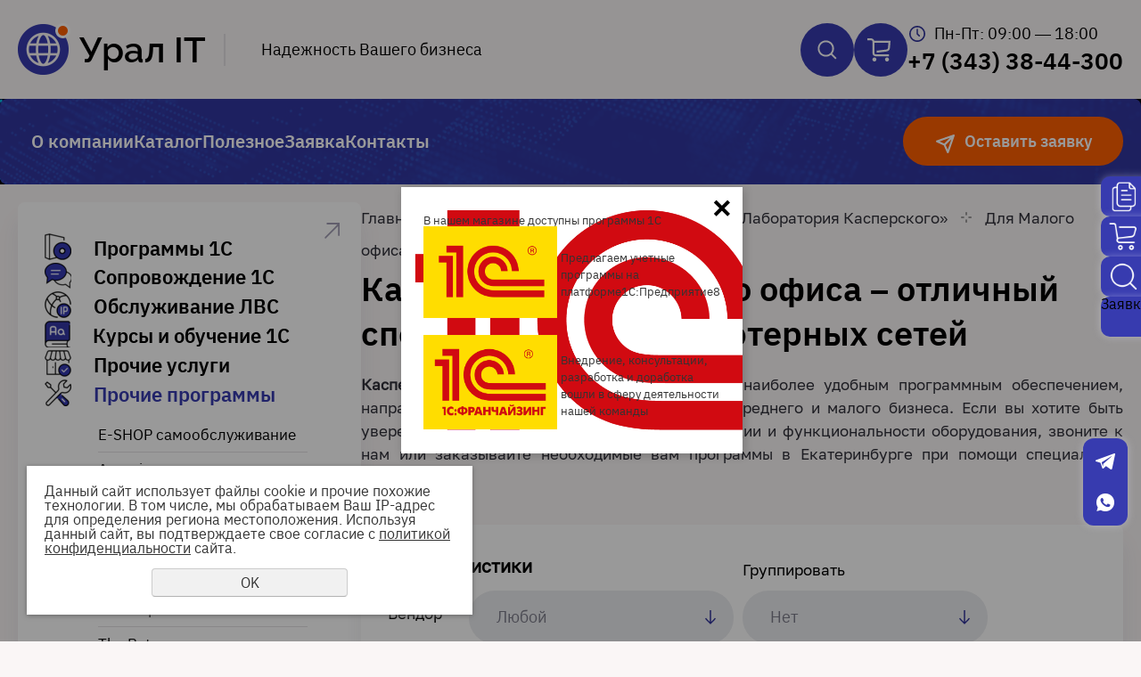

--- FILE ---
content_type: text/html; charset=UTF-8
request_url: https://ural-it.ru/magazin/programs/lk/84882/
body_size: 22478
content:
<!DOCTYPE html>
<html lang="ru">
    <head>
        <meta name="viewport" content="width=device-width">
        <meta http-equiv="Content-Type" content="text/html; charset=utf-8" /><meta http-equiv="Content-Language" content="ru" /><meta name="author" content="ur66.ru" /><meta name="format-detection" content="telephone=no" /><meta name="referrer" content="strict-origin-when-cross-origin" /><title>Предлагаем Касперский для малого офиса - IT аудит, настройка компьютеров и локальных сетей Компания Урал IT, Екатеринбург</title><meta name="keywords" content="Касперский для малого офиса" /><meta name="description" content="Касперский для малого офиса полностью обеспечит недоступность корпоративных сетей. Программа надежна и удобна в обращении. В продажу предложена компанией  Урал-IT. " /><base href="https://ural-it.ru" /><link rel="shortcut icon" href="/favicon.png" type="image/png" /><link href="//s1.uralcms.com/uss-css/uss_style_8.6.0.min.css" rel="stylesheet" type="text/css" /><link href="https://ural-it.ru/css/style.css?d=1748324938" rel="stylesheet" type="text/css" /><script src="//s1.uralcms.com/uss-js/jquery-1.9.1.min.js" type="text/javascript"></script><script src="//s1.uralcms.com/uss-js/jquery.formstyler.min.js" type="text/javascript"></script><link rel="preload" href="//s1.uralcms.com/uss-js/jquery.form.min.js" as="script"/><link rel="preload" href="//s1.uralcms.com/uss-js/jquery.autocomplete.min.js" as="script"/><link rel="preload" href="//s1.uralcms.com/uss-js/uss-script-8.6.0.min.js" as="script"/><script src="//s1.uralcms.com/uss-js/jquery.cookie.js" type="text/javascript"></script>        <script src="//s1.uralcms.com/uss-js/uss-extra.js"></script>
    </head>
	<body class=" singlepage">
		<div class="adaptive-menu">
			<div class="wrapper">
				<div class="menu">
					<div class="h3">Меню</div>
					<ul><li class=" has_submenu first"><a  class=" has_submenu first" href="about/" title="О компании Урал IT" >О компании</a><ul class="submenu"><li class=" first"><a  class=" first" href="about/okompanii/" title="О компании" >О компании</a></li><li><a  href="about/news/" title="Новости" >Новости</a></li><li><a  href="about/akcii/" title="Акции" >Акции</a></li><li><a  href="about/vakansii/" title="Вакансии" >Вакансии</a></li><li><a  href="about/sertifikaty/" title="Сертификаты" >Сертификаты</a></li><li class=" last"><a  class=" last" href="about/vashe_mnenie/" title="Книга жалоб и предложений" >Книга жалоб и предложений</a></li></ul></li><li class="active has_submenu"><a  class="active has_submenu" href="magazin/" title="Катлог Урал-IT" >Каталог</a><ul class="submenu"><li class=" first"><a  class=" first" href="magazin/obsluzhivanie-lvs/" title="Обслуживание ЛВС" >Обслуживание ЛВС</a></li><li><a  href="magazin/programm/" title="Программы" >Программы</a></li><li><a  href="magazin/programmy-1s/" title="Программы 1С" >Программы 1С</a></li><li><a  href="magazin/soprovozhdenie-1s/" title="Сопровождение 1С" >Сопровождение 1С</a></li><li><a  href="magazin/onlayn-kursy-uc1/" title="Онлайн курсы УЦ1" >Онлайн курсы УЦ1</a></li><li><a  href="magazin/service/" title="Прочие услуги" >Прочие услуги</a></li><li><a  href="magazin/novinki/" title="Новинки" >Новинки</a></li><li class=" last"><a  class=" last" href="magazin/sales/" title="Все скидки и акции" >Акции и скидки</a></li></ul></li><li class=" has_submenu"><a  class=" has_submenu" href="useful/" title="Полезное" >Полезное</a><ul class="submenu"><li class=" first"><a  class=" first" href="useful/obzory/" title="Новинки, технологии, тенденции" >Обзоры</a></li><li><a  href="useful/termins/" title="Термины" >Термины</a></li><li><a  href="useful/articles/" title="Статьи" >Статьи</a></li><li><a  href="useful/links/" title="Ссылки" >Ссылки</a></li><li><a  href="useful/faq/" title="Вопросы и ответы" >Вопросы и ответы</a></li><li><a  href="useful/oprosy/" title="Опросы" >Опросы</a></li><li><a  href="useful/registracii/" title="Регистрация на мероприятия" >Мероприятия</a></li><li class=" last"><a  class=" last" href="useful/anonsy/" title="Анонсы" >Анонсы</a></li></ul></li><li class=" has_submenu"><a  class=" has_submenu" href="demand/" title="Техподдержка" >Заявка</a><ul class="submenu"><li class=" first"><a  class=" first" href="demand/zayavkavtehpodderzhku/" title="Заявка в техподдержку" >Заявка в техподдержку</a></li><li><a  href="demand/zakazatuslugu/" title="Заказать услугу" >Заказать услугу</a></li><li><a  href="demand/zakazat_po/" title="Заказать ПО" >Заказать ПО</a></li><li class=" last"><a  class=" last" href="demand/zakazat_po2/" title="Магазин сомообслуживания EShop" >Магазин сомообслуживания EShop</a></li></ul></li><li class=" last"><a  class=" last" href="kontakty/" title="Контакты" >Контакты</a></li></ul>				</div>
				<div class="contacts">
					<div class="h3">Контакты</div>
					<div class="schedule"><p>Пн-Пт: 09:00 &mdash; 18:00</p></div><div class="phone"><p><a rel="noopener" href="tel:+7 (343) 38-44-300" target="_blank">+7 (343) 38-44-300</a></p></div>				</div>			
			</div>
			<div class="close"></div>
		</div>
		<div class="nav_fixed"><ul><li class=" first">
					<div class="uss_menu_item">
						<div class="uss_menu_image" style="width:50px;">
							<a  class=" first" href="about/" title="О компании Урал IT" >
								<img src="/uploadedFiles/sectionsimages/icons/50x50/4.png" alt="О компании">
							</a>
						</div>
						<div class="uss_menu_title">
							<a  class=" first" href="about/" title="О компании Урал IT" >О компании</a>
						</div>
					</div></li><li class="active">
					<div class="uss_menu_item">
						<div class="uss_menu_image" style="width:50px;">
							<a  class="active" href="magazin/" title="Катлог Урал-IT" >
								<img src="/uploadedFiles/sectionsimages/icons/50x50/6.png" alt="Каталог">
							</a>
						</div>
						<div class="uss_menu_title">
							<a  class="active" href="magazin/" title="Катлог Урал-IT" >Каталог</a>
						</div>
					</div></li><li>
					<div class="uss_menu_item">
						<div class="uss_menu_image" style="width:50px;">
							<a  href="useful/" title="Полезное" >
								<img src="/uploadedFiles/sectionsimages/icons/50x50/7.png" alt="Полезное">
							</a>
						</div>
						<div class="uss_menu_title">
							<a  href="useful/" title="Полезное" >Полезное</a>
						</div>
					</div></li><li><a  href="demand/" title="Техподдержка" >Заявка</a></li><li class=" last"><a  class=" last" href="kontakty/" title="Контакты" >Контакты</a></li></ul></div>
		<div class="cpage">
			<div class="header">
				<div class="top-header">
					<div class="wrapper">
						<div class="burger">
							<span></span>
							<span></span>
							<span></span>
						</div> 
						<div class="logo">
							<a href="/">
								
		<span class="logo-image">
			<p><img src="//ural-it.ru/uploadedFiles/images/logo.png" alt="" width="59" height="58" /></p>
		</span>
									<span class="name">Урал IT</span>
							</a>
						</div>
						<div class="slogan">Надежность Вашего бизнеса</div>
						<div class="search">
							
				<form class="uss_site_search" method="get" action="https://ural-it.ru/sitesearch/">
					<input class="uss_input_name" type="text" value="" name="search" id="search_1421_4981" placeholder="Поиск по сайту" />
					<input class="uss_submit" type="submit" value="Найти" />
				</form><script type='text/javascript'>
				$(document).ready(function() {
					$('#search_1421_4981').autocomplete('sitesearch/', {
						selectFirst: false,
						inputClass : 'uss_autocomplete_input',
						resultsClass: 'uss_autocomplete_results',
						matchContains: 'word',
						selectFirst: false,
						cacheLength: 1,
						delay: 500,
						minLength: 3,
						max:10,
						formatItem: function(item){
							var line = '';
							//изображение
							if(item[1]){
								line += '<span class="image">' + item[1] + '</span>';
							}

							//заголовок
							line += '<span class="title">' + item[0] + '</span>';

							//цена
							if(item[2]){
								line += '<span class="price">' + item[2] + '</span>';
							}
							return line;
						}
					});

					$(window).resize(function(){
						$('.uss_autocomplete_results').hide();
					});
					$('#search_1421_4981').result(function(event, data){console.log(data[1]); $(this).closest('form').submit() });});</script>							<div class="icon-button search-toggle-button"><div class="close"></div>
							</div>
						</div>
						
        <div class="basket icon-button">
        	<div class="basket__inner">
	            <a href="/basket/" class="basket__link"></a>
	            <span class="amount"><div class="uss_widget uss_widget_basket uss_basket_mini uss_basket_wrapper empty" data-countword="" data-priceword=""><div class="uss_widget_outer_content basket_widget_inner empty"><div class="amounts uss_hidden"><span class="countword"></span> <span id="uss_block_basket_amount"></span></div><div class="totals uss_hidden"><span class="priceword"></span> <span id="uss_block_basket_totals"></span></div><p>Ваша корзина пуста</p></div></div></span>
        	</div>
        </div>
							<div class="contacts">
							<div class="schedule"><p>Пн-Пт: 09:00 &mdash; 18:00</p></div><div class="phone"><p><a rel="noopener" href="tel:+7 (343) 38-44-300" target="_blank">+7 (343) 38-44-300</a></p></div>						</div>
					</div>
				</div>
				<div class="bottom-header">
					<div class="wrapper">
					<!-- Нижняя часть шапки -->
						<div class="burger">
							<span></span>
							<span></span>
							<span></span>
						</div> 
						<div class="header-menu">
							<ul><li class=" has_submenu first"><a  class=" has_submenu first" href="about/" title="О компании Урал IT" >О компании</a><ul class="submenu"><li class=" first"><a  class=" first" href="about/okompanii/" title="О компании" >О компании</a></li><li><a  href="about/news/" title="Новости" >Новости</a></li><li><a  href="about/akcii/" title="Акции" >Акции</a></li><li><a  href="about/vakansii/" title="Вакансии" >Вакансии</a></li><li><a  href="about/sertifikaty/" title="Сертификаты" >Сертификаты</a></li><li class=" last"><a  class=" last" href="about/vashe_mnenie/" title="Книга жалоб и предложений" >Книга жалоб и предложений</a></li></ul></li><li class="active has_submenu"><a  class="active has_submenu" href="magazin/" title="Катлог Урал-IT" >Каталог</a><ul class="submenu"><li class=" first"><a  class=" first" href="magazin/obsluzhivanie-lvs/" title="Обслуживание ЛВС" >Обслуживание ЛВС</a></li><li><a  href="magazin/programm/" title="Программы" >Программы</a></li><li><a  href="magazin/programmy-1s/" title="Программы 1С" >Программы 1С</a></li><li><a  href="magazin/soprovozhdenie-1s/" title="Сопровождение 1С" >Сопровождение 1С</a></li><li><a  href="magazin/onlayn-kursy-uc1/" title="Онлайн курсы УЦ1" >Онлайн курсы УЦ1</a></li><li><a  href="magazin/service/" title="Прочие услуги" >Прочие услуги</a></li><li><a  href="magazin/novinki/" title="Новинки" >Новинки</a></li><li class=" last"><a  class=" last" href="magazin/sales/" title="Все скидки и акции" >Акции и скидки</a></li></ul></li><li class=" has_submenu"><a  class=" has_submenu" href="useful/" title="Полезное" >Полезное</a><ul class="submenu"><li class=" first"><a  class=" first" href="useful/obzory/" title="Новинки, технологии, тенденции" >Обзоры</a></li><li><a  href="useful/termins/" title="Термины" >Термины</a></li><li><a  href="useful/articles/" title="Статьи" >Статьи</a></li><li><a  href="useful/links/" title="Ссылки" >Ссылки</a></li><li><a  href="useful/faq/" title="Вопросы и ответы" >Вопросы и ответы</a></li><li><a  href="useful/oprosy/" title="Опросы" >Опросы</a></li><li><a  href="useful/registracii/" title="Регистрация на мероприятия" >Мероприятия</a></li><li class=" last"><a  class=" last" href="useful/anonsy/" title="Анонсы" >Анонсы</a></li></ul></li><li class=" has_submenu"><a  class=" has_submenu" href="demand/" title="Техподдержка" >Заявка</a><ul class="submenu"><li class=" first"><a  class=" first" href="demand/zayavkavtehpodderzhku/" title="Заявка в техподдержку" >Заявка в техподдержку</a></li><li><a  href="demand/zakazatuslugu/" title="Заказать услугу" >Заказать услугу</a></li><li><a  href="demand/zakazat_po/" title="Заказать ПО" >Заказать ПО</a></li><li class=" last"><a  class=" last" href="demand/zakazat_po2/" title="Магазин сомообслуживания EShop" >Магазин сомообслуживания EShop</a></li></ul></li><li class=" last"><a  class=" last" href="kontakty/" title="Контакты" >Контакты</a></li></ul>						</div>
						<!--Для прокрутки-->
						<div class="contacts">
							<div class="schedule"><p>Пн-Пт: 09:00 &mdash; 18:00</p></div><div class="phone"><p><a rel="noopener" href="tel:+7 (343) 38-44-300" target="_blank">+7 (343) 38-44-300</a></p></div>						</div>		
						<div class="search">
							
				<form class="uss_site_search" method="get" action="https://ural-it.ru/sitesearch/">
					<input class="uss_input_name" type="text" value="" name="search" id="search_1421_1021" placeholder="Поиск по сайту" />
					<input class="uss_submit" type="submit" value="Найти" />
				</form><script type='text/javascript'>
				$(document).ready(function() {
					$('#search_1421_1021').autocomplete('sitesearch/', {
						selectFirst: false,
						inputClass : 'uss_autocomplete_input',
						resultsClass: 'uss_autocomplete_results',
						matchContains: 'word',
						selectFirst: false,
						cacheLength: 1,
						delay: 500,
						minLength: 3,
						max:10,
						formatItem: function(item){
							var line = '';
							//изображение
							if(item[1]){
								line += '<span class="image">' + item[1] + '</span>';
							}

							//заголовок
							line += '<span class="title">' + item[0] + '</span>';

							//цена
							if(item[2]){
								line += '<span class="price">' + item[2] + '</span>';
							}
							return line;
						}
					});

					$(window).resize(function(){
						$('.uss_autocomplete_results').hide();
					});
					$('#search_1421_1021').result(function(event, data){console.log(data[1]); $(this).closest('form').submit() });});</script>							<div class="icon-button search-toggle-button"><div class="close"></div>
							</div>
						</div>
						
        <div class="basket icon-button">
        	<div class="basket__inner">
	            <a href="/basket/" class="basket__link"></a>
	            <span class="amount"><div class="uss_widget uss_widget_basket uss_basket_mini uss_basket_wrapper empty" data-countword="" data-priceword=""><div class="uss_widget_outer_content basket_widget_inner empty"><div class="amounts uss_hidden"><span class="countword"></span> <span id="uss_block_basket_amount"></span></div><div class="totals uss_hidden"><span class="priceword"></span> <span id="uss_block_basket_totals"></span></div><p>Ваша корзина пуста</p></div></div></span>
        	</div>
        </div>
					
						<!-- -->
						<div class="callus form-button">
							<span>Оставить заявку</span>
						</div>
					</div>
				</div>
			</div>
			<div class="main-content">
				<!-- Блок 1. Слайдер -->
								
				<!-- Блок 2. Список услуг -->
								
				<!-- Блок 3. О Компании-->
								<div class="wrapper">
				<div class="aside"><div class="aside-btn aside-catalog-btn">Каталог</div><div class="block aside-block aside-catalog">
		<ul class="uss_eshop_menu totalItems_6"><li class=" first"><span class="eshop_menu_image"><a href="https://ural-it.ru/magazin/1s/" class=" first"><img src="/uploadedFiles/eshopimages/icons/30x30/cat-1.png"/></a></span><a href="https://ural-it.ru/magazin/1s/" class=" first">Программы 1С</a></li><li><span class="eshop_menu_image"><a href="https://ural-it.ru/magazin/soprovozhdenie1s/"><img src="/uploadedFiles/eshopimages/icons/30x30/cat-2.png"/></a></span><a href="https://ural-it.ru/magazin/soprovozhdenie1s/">Сопровождение 1С</a></li><li><span class="eshop_menu_image"><a href="https://ural-it.ru/magazin/obsluzhivaniepc/"><img src="/uploadedFiles/eshopimages/icons/30x30/cat-3.png"/></a></span><a href="https://ural-it.ru/magazin/obsluzhivaniepc/">Обслуживание ЛВС</a></li><li><span class="eshop_menu_image"><a href="https://ural-it.ru/magazin/onlayn-kursy-1s/"><img src="/uploadedFiles/eshopimages/icons/30x30/cat-4.png"/></a></span><a href="https://ural-it.ru/magazin/onlayn-kursy-1s/">Курсы и обучение 1С</a></li><li><span class="eshop_menu_image"><a href="https://ural-it.ru/magazin/uslugi/"><img src="/uploadedFiles/eshopimages/icons/30x30/cat-5.png"/></a></span><a href="https://ural-it.ru/magazin/uslugi/">Прочие услуги</a></li><li class=" active last"><span class="eshop_menu_image"><a href="https://ural-it.ru/magazin/programs/" class=" active last"><img src="/uploadedFiles/eshopimages/icons/30x30/cat-6.png"/></a></span><a href="https://ural-it.ru/magazin/programs/" class=" active last">Прочие программы</a><ul class='submenu'><li><span class="eshop_menu_image"><a href='https://ural-it.ru/magazin/programs/novinka_elektronnye_licenzii/'><img src="/uploadedFiles/eshopimages/icons/30x30/LogoEshop.gif"/></a></span><a href='https://ural-it.ru/magazin/programs/novinka_elektronnye_licenzii/'>E-SHOP самообслуживание</a></li><li><span class="eshop_menu_image"><a href='https://ural-it.ru/magazin/programs/acronis/'><img src="/uploadedFiles/eshopimages/icons/30x30/A_Acronis_2.jpg"/></a></span><a href='https://ural-it.ru/magazin/programs/acronis/'>Acronis</a></li><li><span class="eshop_menu_image"><a href='https://ural-it.ru/magazin/programs/drweb/'><img src="/uploadedFiles/eshopimages/icons/30x30/drweb_logo.jpg"/></a></span><a href='https://ural-it.ru/magazin/programs/drweb/'>DrWeb</a></li><li><span class="eshop_menu_image"><a href='https://ural-it.ru/magazin/programs/84626/'><img src="/uploadedFiles/eshopimages/icons/30x30/entensys.jpg"/></a></span><a href='https://ural-it.ru/magazin/programs/84626/'>Entensys</a></li><li><span class="eshop_menu_image"><a href='https://ural-it.ru/magazin/programs/84765/'><img src="/uploadedFiles/eshopimages/icons/30x30/LAstd_box_140_9.jpg"/></a></span><a href='https://ural-it.ru/magazin/programs/84765/'>NetWorkProfi</a></li><li><span class="eshop_menu_image"><a href='https://ural-it.ru/magazin/programs/staffcop/'><img src="/uploadedFiles/eshopimages/icons/30x30/staffcop_logo_1.gif"/></a></span><a href='https://ural-it.ru/magazin/programs/staffcop/'>Staffcop</a></li><li><span class="eshop_menu_image"><a href='https://ural-it.ru/magazin/programs/thebat/'><img src="/uploadedFiles/eshopimages/icons/30x30/Bat.jpg"/></a></span><a href='https://ural-it.ru/magazin/programs/thebat/'>The Bat</a></li><li><span class="eshop_menu_image"><a href='https://ural-it.ru/magazin/programs/winrar/'><img src="/uploadedFiles/eshopimages/icons/30x30/winrar.jpg"/></a></span><a href='https://ural-it.ru/magazin/programs/winrar/'>WinRar</a></li><li><span class="eshop_menu_image"><a href='https://ural-it.ru/magazin/programs/84815/'><img src="/uploadedFiles/eshopimages/icons/30x30/asconshop_lo.jpg"/></a></span><a href='https://ural-it.ru/magazin/programs/84815/'>АСКОН</a></li><li><span class="eshop_menu_image"><a href='https://ural-it.ru/magazin/programs/kiberprotekt/'><img src="/uploadedFiles/eshopimages/icons/30x30/cyberprotect_logo_rgb_cyberprotect_logo_two-lines_white_on-black.png"/></a></span><a href='https://ural-it.ru/magazin/programs/kiberprotekt/'>Киберпротект</a></li><li class=" active has_submenu"><span class="eshop_menu_image"><a href='https://ural-it.ru/magazin/programs/lk/' class=" active has_submenu"><img src="/uploadedFiles/eshopimages/icons/30x30/k_logo.jpg"/></a></span><a href='https://ural-it.ru/magazin/programs/lk/' class=" active has_submenu">«Лаборатория Касперского»</a><ul class='submenu'><li><span class="eshop_menu_image"><a href='https://ural-it.ru/magazin/programs/lk/84881/'><img src="/uploadedFiles/eshopimages/icons/30x30/HOME1.jpg"/></a></span><a href='https://ural-it.ru/magazin/programs/lk/84881/'>Для дома</a></li><li class=" active"><span class="eshop_menu_image"><a href='https://ural-it.ru/magazin/programs/lk/84882/' class=" active"><img src="/uploadedFiles/eshopimages/icons/30x30/ksos2011_ru_250_310.png"/></a></span><a href='https://ural-it.ru/magazin/programs/lk/84882/' class=" active">Для Малого офиса</a></li><li><span class="eshop_menu_image"><a href='https://ural-it.ru/magazin/programs/lk/84876/'><img src="/uploadedFiles/eshopimages/icons/30x30/boxshot_kesb2013_rus.png"/></a></span><a href='https://ural-it.ru/magazin/programs/lk/84876/'>Для бизнеса</a></li><li><span class="eshop_menu_image"><a href='https://ural-it.ru/magazin/programs/lk/10033561/'><img src="/uploadedFiles/eshopimages/icons/30x30/00009763_2.jpg"/></a></span><a href='https://ural-it.ru/magazin/programs/lk/10033561/'>Защита отдельных узлов сети</a></li><li><span class="eshop_menu_image"><a href='https://ural-it.ru/magazin/programs/lk/10033556/'><img src="/uploadedFiles/eshopimages/icons/30x30/box_virtual_rus_m.png"/></a></span><a href='https://ural-it.ru/magazin/programs/lk/10033556/'>Для виртуальных сред</a></li></ul></li><li><span class="eshop_menu_image"><a href='https://ural-it.ru/magazin/programs/mfi-soft/'><img src="/uploadedFiles/eshopimages/icons/30x30/logoMFI.jpg"/></a></span><a href='https://ural-it.ru/magazin/programs/mfi-soft/'>МФИ Софт</a></li><li><span class="eshop_menu_image"><a href='https://ural-it.ru/magazin/programs/stahanovec/'><img src="/uploadedFiles/eshopimages/icons/30x30/LogoStahanovets.jpg"/></a></span><a href='https://ural-it.ru/magazin/programs/stahanovec/'>Стахановец</a></li><li><span class="eshop_menu_image"><a href='https://ural-it.ru/magazin/programs/radmin/'><img src="/uploadedFiles/eshopimages/icons/30x30/radmin_logo_wg_prnt_ru.jpg"/></a></span><a href='https://ural-it.ru/magazin/programs/radmin/'>Фаматек</a></li><li><a href='https://ural-it.ru/magazin/programs/otvetstvennostpo/'>Ответственность за незаконное использование компьютерных программ</a></li></ul></li></ul>
	</div><div class="aside-block aside-form">
				<div class="h3">Техподдержка</div><p>Здесь вы можете сообщить о проблеме или задать вопрос</p>
				<script type="text/javascript" src="//s1.uralcms.com/uss-js/imask.min.js"></script><script type="text/javascript" src="//s1.uralcms.com/uss-js/jquery.cookie.js"></script><div class="fc_form_tml" >
	
	<form action="https://ural-it.ru/zadat-vopros/" method="post" class="fc_form  validate form_block ajax_send form_styler id422093 fc_form_10159266"  accept-charset="utf-8" data-id="10159266" ><a name="FormConstructorForm"></a><div class="group columns_1 group_10159266_1 label_position_top"><div class="fc_item fc_text sector_required fc_item_10159266_1_2" id="fc_item_1_2_block_id"><div class="label_under_hint"><label for="fc_field_1_2_block_id" class=" sector_title">Ваше Имя<span class="not_empty_field_mark">*</span></label></div><div class="elem_item"><input type="text" class="fc_field_10159266_1_2 styler"  name="1_2" id="fc_field_1_2_block_id" value=""/><div class="hintError"></div></div></div><div class="fc_item fc_text sector_required fc_item_10159266_1_3" id="fc_item_1_3_block_id"><div class="label_under_hint"><label for="fc_field_1_3_block_id" class=" sector_title">Организация<span class="not_empty_field_mark">*</span></label></div><div class="elem_item"><input type="text" class="fc_field_10159266_1_3 styler"  name="1_3" id="fc_field_1_3_block_id" value=""/><div class="hintError"></div></div></div><div class="fc_item fc_textarea sector_required fc_item_10159266_1_5" id="fc_item_1_5_block_id"><div class="label_under_hint"><label for="fc_field_1_5_block_id" class=" sector_title label_textarea">Ваше сообщение<span class="not_empty_field_mark">*</span></label></div><div class="elem_item"><textarea class="fc_field_10159266_1_5 styler"  name="1_5" id="fc_field_1_5_block_id"></textarea><div class="hintError"></div></div></div><div class="fc_item fc_email fc_item_10159266_1_7" id="fc_item_1_7_block_id"><div class="label_under_hint"><label for="fc_field_1_7_block_id" class=" sector_title">Ваш E-Mail</label></div><div class="elem_item"><input type="text" class="fc_field_10159266_1_7 styler"  name="1_7" id="fc_field_1_7_block_id" value="" inputmode="email"/><div class="hintError"></div></div></div></div><div class="group columns_1 group_10159266_2 label_position_top end"><div class="fc_item fc_checkbox sector_required fc_item_10159266_1_6 fc_checkbox_one orientation_vertical" id="fc_item_1_6_block_id"><div class="elem_item one"><input class="fc_field_10159266_1_6 styler"  type="checkbox"  name="1_6" id="fc_field_1_6_block_id" value="on"/></div><div class="label_under_hint sector_title force_position_right"><label class=" sector_title force_position_right" for="fc_field_1_6_block_id">Согласен на <a href = "/privacy-policy/" target= "_blank" rel="nofollow">обработку</a> персональных данных<span class="not_empty_field_mark">*</span></label></div><div class="hintError"></div></div></div><div class="fc_item hnpot"><input type="text" name="name" value=""/></div><input type="hidden" name="form_name" value="FormConstructorForm"><input type="hidden" name="form_id" value="10159266"><div class="buttons"><input class="submit save styler" type="submit" name="sendsave" value="Отправить"></div></form>
	</div><div class="cleaner"></div><script type="text/javascript">if(typeof formLang == "undefined"){var formLang = new Object();}		formLang['file_not_select'] = 'Выберите файл';
		formLang['browse'] = 'Обзор...';
	var formStylization = true;
	$(function() {
		$('input.styler, select.styler').styler();
	});


	if(typeof formError == 'undefined'){
		var formError = new Object();
	}
	
	formError['FormConstructorForm_10159266'] = {"captcha":"\u041f\u043e\u043b\u0435 %s \u0437\u0430\u043f\u043e\u043b\u043d\u0435\u043d\u043e \u043d\u0435\u0432\u0435\u0440\u043d\u043e","email":"\u041f\u043e\u043b\u0435 %s \u0441\u043e\u0434\u0435\u0440\u0436\u0438\u0442 \u043d\u0435\u043a\u043e\u0440\u0440\u0435\u043a\u0442\u043d\u044b\u0439 E-Mail \u0430\u0434\u0440\u0435\u0441","not_attach_file":"\u0412 \u043f\u043e\u043b\u0435 %s \u043d\u0435\u043e\u0431\u0445\u043e\u0434\u0438\u043c\u043e \u043f\u0440\u0438\u043a\u0440\u0435\u043f\u0438\u0442\u044c \u0444\u0430\u0439\u043b","required":"\u041f\u043e\u043b\u0435 %s \u0434\u043e\u043b\u0436\u043d\u043e \u0431\u044b\u0442\u044c \u0437\u0430\u043f\u043e\u043b\u043d\u0435\u043d\u043e","checkbox_required":"\u0412 \u043f\u043e\u043b\u0435 %s \u0434\u043e\u043b\u0436\u043d\u043e \u0431\u044b\u0442\u044c \u0432\u044b\u0431\u0440\u0430\u043d\u043e \u0445\u043e\u0442\u044f \u0431\u044b \u043e\u0434\u043d\u043e \u0437\u043d\u0430\u0447\u0435\u043d\u0438\u0435","radio_required":"\u0412 \u043f\u043e\u043b\u0435 %s \u0434\u043e\u043b\u0436\u043d\u043e \u0431\u044b\u0442\u044c \u0432\u044b\u0431\u0440\u0430\u043d\u043e \u043e\u0434\u043d\u043e \u0438\u0437 \u0437\u043d\u0430\u0447\u0435\u043d\u0438\u0439","invalid_format":"\u041f\u043e\u043b\u0435 %s \u0437\u0430\u043f\u043e\u043b\u043d\u0435\u043d\u043e \u043d\u0435\u0432\u0435\u0440\u043d\u043e","1_6":"\u0414\u043b\u044f \u043f\u0440\u043e\u0434\u043e\u043b\u0436\u0435\u043d\u0438\u044f \u0432\u044b \u0434\u043e\u043b\u0436\u043d\u044b \u043f\u0440\u0438\u043d\u044f\u0442\u044c \u0443\u0441\u043b\u043e\u0432\u0438\u044f \u043f\u043e\u043b\u0438\u0442\u0438\u043a\u0438 \u043a\u043e\u043d\u0444\u0438\u0434\u0435\u043d\u0446\u0438\u0430\u043b\u044c\u043d\u043e\u0441\u0442\u0438 \u0434\u0430\u043d\u043d\u043e\u0433\u043e \u0441\u0430\u0439\u0442\u0430"};</script>
			</div><div class="block aside-block aside-news">
			<div class="h3">Новости</div><p style="text-align: center;"><span style="color: #ff0000; font-size: medium;"><strong>Новости компании</strong></span></p>
			<div class="uss_widget_outer_content"><div class="news_block_item first"><div class="image"><a href="https://ural-it.ru/about/news/my-poluchili-status-1s-franchayzing/"><img src="/uploadedFiles/newsimages/icons/82x82_cropped/fran1cp.png"></a></div><div class="info"><div class="preview"><p><img src="//ural-it.ru/uploadedFiles/images/1c/fran1cp.png" alt="" width="129" height="91" /></p>
<h2><span style="font-size: 10pt;"><a rel="noopener" href="https://1c.ru/rus/partners/franch.jsp?id=51205&amp;mark=1" target="_blank"><strong>Урал-IT в группе<br /></strong></a></span><span style="font-size: 10pt;"><a rel="noopener" href="https://1c.ru/rus/partners/franch.jsp?id=51205&amp;mark=1" target="_blank"><strong>1С:Франчайзинг</strong></a></span></h2></div><div class="uss_show_more uss_news_more"><a href="https://ural-it.ru/about/news/my-poluchili-status-1s-franchayzing/">Подробнее</a></div></div></div><div class="news_block_item"><div class="image"><a href="https://ural-it.ru/about/news/start-v-1s/"><img src="/uploadedFiles/newsimages/icons/82x82_cropped/start1s.png"></a></div><div class="info"><div class="preview"><p style="text-align: center;"><a rel="noopener" href="https://edu.ural-it.ru/" target="_blank"><img src="//ural-it.ru/uploadedFiles/images/1C_EDU/start1s_1.png" alt="" width="172" height="89" /></a></p>
<p style="text-align: center;"><a href="https://edu.ural-it.ru/"><strong>Хотите узнать что такое 1С?</strong></a></p>
<p style="text-align: center;"><a href="https://edu.ural-it.ru/"><strong>Для Вас</strong></a></p>
<p style="text-align: center;"><span style="color: #ff0000;"><a style="color: #ff0000;" href="https://edu.ural-it.ru/"><strong>Мы запустили портал онлайн обучения 1С!</strong></a></span></p>
<p></p></div><div class="uss_show_more uss_news_more"><a href="https://ural-it.ru/about/news/start-v-1s/">Подробнее</a></div></div></div><div class="news_block_item last"><div class="info"><div class="preview"><p>Мобильный сайт для Вашего удобства. Наш сайт автоматически определит тип Вашего устройства&nbsp;</p>
<p><a href="ural-it.ru">ural-it.ru</a></p>
<p><a href="m.ural-it.ru">m.ural-it.ru</a></p>
<p><img style="float: left;" src="http://ural-it.ru/uploadedFiles/files/526e6a5e29b5c.jpg" alt="" width="202" height="101" /></p></div><div class="uss_show_more uss_news_more"><a href="https://ural-it.ru/about/news/10059121/">Подробнее</a></div></div></div></div>
			<a class="see-all" href="/news">Все новости</a>
		</div></div>
				<div class="content">
					<div class='bread'><a href="https://ural-it.ru" class="breadcrumbs_main">Главная</a><span class="divider"></span> <a href="magazin/">Каталог</a> <span class="divider"></span> <a href="magazin/programs/">Прочие программы</a> <span class="divider"></span> <a href="magazin/programs/lk/">«Лаборатория Касперского»</a> <span class="divider"></span> Для Малого офиса</div><h1>Касперский для малого офиса – отличный способ защиты компьютерных сетей</h1>
					<div class="section section_eshop id_33325"><div class="uss_section_content"><div class="uss_group_text before-groups uss_shop_content2"><p style="text-align: justify;"><strong>Касперский для малого офиса</strong> можно назвать наиболее удобным программным обеспечением, направленным на защиту компьютерных сетей среднего и малого бизнеса. Если вы хотите быть уверены в сохранности корпоративной информации и функциональности оборудования, звоните к нам или заказывайте необходимые вам программы в Екатеринбурге при помощи специальной формы.&nbsp;</p></div><div class="uss_eshop_filters"><noindex><div class="uss_eshop_filters_block">
					<form id="uss_block_filters" name="uss_block_filters" method="get" action="https://ural-it.ru/magazin/programs/lk/84882/"><div class="group group_148"><div class="eshop_filters_group_title">Характеристики</div><div class="eshop_filters_items"><div class="eshop_filters filter_item select filter_item_149 multi_level" name="149"><label class="items_label for_styler">Вендор</label> <select name="f[149]" class=" filter_ajax_update styler"><option value="0">Любой</option><option value="116">"Лаборатория Касперского"</option></select></div><div class="eshop_filters filter_item select filter_item_150 multi_level" name="150"><label class="items_label for_styler">ПО</label> <select name="f[150]" class=" filter_ajax_update styler"><option value="0">Любой</option><option value="111">Антивирус</option></select></div><div class="eshop_filters filter_item select filter_item_159 as_slider multi_level" name="159"><label class="items_label for_styler">Тип лицензии</label> <input class="filter_slider_159_5832 select_slider filter_ajax_update" type="hidden" name="f[159]" value="0" /><span class="jSlider_159_5832 jSliderWrap">
											<input id="filter_slider_field_159_5832" style="display:none;" type="slider" name="" value="-1"/>
										</span></div><div class="eshop_filters filter_item select filter_item_172 multi_level" name="172"><label class="items_label for_styler">Кол-во устройств</label> <select name="f[172]" class=" filter_ajax_update styler"><option value="0">Любой</option><option value="385">Без ограничений</option><option value="369">5</option><option value="360">5-9</option><option value="361">10-14</option><option value="362">15-19</option><option value="363">20-24</option></select></div><div class="eshop_filters filter_item select filter_item_161 as_slider multi_level" name="161"><label class="items_label for_styler">Срок лицензии</label> <input class="filter_slider_161_1590 select_slider filter_ajax_update" type="hidden" name="f[161]" value="0" /><span class="jSlider_161_1590 jSliderWrap">
											<input id="filter_slider_field_161_1590" style="display:none;" type="slider" name="" value="-1"/>
										</span></div></div></div><div class="eshop_filters filter_item group_item select"><label class="for_styler">Группировать</label> <select name="g" class=" filter_ajax_update styler"><option value="">Нет</option><option value="149">Вендор</option><option value="150">ПО</option><option value="159">Тип лицензии</option><option value="151">Вид лицензии</option><option value="172">Кол-во устройств</option><option value="161">Срок лицензии</option></select></div><div class="filter_price filter_item"><label>Цена</label><div class="inputs">&nbsp;от<input type="text" value="" name="minprice" class=" filter_ajax_update styler"/>&nbsp;до<input type="text" value="" name="maxprice" class=" filter_ajax_update styler"/></div></div>
						<div class="filter_submit">
							<input type="submit" value="Искать" class=" filter_ajax_update styler "/>
							<button class=" styler" type="button" onclick="location.href='https://ural-it.ru/magazin/programs/lk/84882/'; return false;">Сбросить</button>
						</div>

					</form>
				</div><script src="//s1.uralcms.com/uss-js/jquery.slider.min.js" type="text/javascript"></script><script type="text/javascript">$(document).ready(function(){
					updateContent("#eshop_pos_content");
				});$(document).ready(function(){
											var initSlider_159_5832 = false;  
											$("#filter_slider_field_159_5832").slider({
												from: 0,
												to: 3,
												step: 1,
												smooth: false,
												limits: false,
												scale: ["Любой", "Базовая лицензия", "Миграция", "Продление"],
												skin: "plastic",
												dimension: "&nbsp; ",
												onstatechange: function(value){
													if(initSlider_159_5832 == false){
														jSliderSetLabelWidth("jSlider_159_5832");
														initSlider_159_5832 = true;
													}else{
														var interval = new Object;
														var arrayData = [{"id":0,"title":"\u041b\u044e\u0431\u043e\u0439"},{"id":163,"title":"\u0411\u0430\u0437\u043e\u0432\u0430\u044f \u043b\u0438\u0446\u0435\u043d\u0437\u0438\u044f"},{"id":164,"title":"\u041f\u0440\u043e\u0434\u043b\u0435\u043d\u0438\u0435"},{"id":33598,"title":"\u041c\u0438\u0433\u0440\u0430\u0446\u0438\u044f"}];
														var v;
														if(arrayData != undefined){
															if(value == 0 || typeof arrayData[value] == "undefined"){
																v = 0;
															}else{
																v = arrayData[value]["id"];
															}
														}else{
															v = value;
														}
														if($("input.filter_slider_159_5832").val() != v){
															$("input.filter_slider_159_5832").val(v);
															//$("input.filter_slider_159_5832").trigger("change");

															interval[v] = setTimeout(function(){
																if($("input.filter_slider_159_5832").val() == v){
																	$("input.filter_slider_159_5832").val(v);
																	$("input.filter_slider_159_5832").trigger("change");
																}else{
																	clearInterval(interval[v]);
																}
															},500);
														}
													}
													return true;
												}
											});
										});
										$(document).ready(function(){
											var initSlider_161_1590 = false;  
											$("#filter_slider_field_161_1590").slider({
												from: 0,
												to: 0,
												step: 1,
												smooth: false,
												limits: false,
												scale: ["Любой", ],
												skin: "plastic",
												dimension: "&nbsp; ",
												onstatechange: function(value){
													if(initSlider_161_1590 == false){
														jSliderSetLabelWidth("jSlider_161_1590");
														initSlider_161_1590 = true;
													}else{
														var interval = new Object;
														var arrayData = [{"id":0,"title":"\u041b\u044e\u0431\u043e\u0439"},{"id":169,"title":"1 \u0433\u043e\u0434"}];
														var v;
														if(arrayData != undefined){
															if(value == 0 || typeof arrayData[value] == "undefined"){
																v = 0;
															}else{
																v = arrayData[value]["id"];
															}
														}else{
															v = value;
														}
														if($("input.filter_slider_161_1590").val() != v){
															$("input.filter_slider_161_1590").val(v);
															//$("input.filter_slider_161_1590").trigger("change");

															interval[v] = setTimeout(function(){
																if($("input.filter_slider_161_1590").val() == v){
																	$("input.filter_slider_161_1590").val(v);
																	$("input.filter_slider_161_1590").trigger("change");
																}else{
																	clearInterval(interval[v]);
																}
															},500);
														}
													}
													return true;
												}
											});
										});
										</script></noindex></div><div class="uss_cleaner"></div><div id="eshop_pos_content"><div class="uss_eshop_sort_block">
<div class="sort_settings">
	<noindex>
		<span class="sort-title">Сортировать по:</span>
		<span class="sort-items">
	<a href="magazin/programs/lk/84882/?sort=price_asc">Цене</a>
		<span class="arrow">
			<a href="magazin/programs/lk/84882/?sort=price_asc" >&uarr;</a>
			<a href="magazin/programs/lk/84882/?sort=price_desc" >&darr;</a>
		</span>&nbsp;&nbsp;<a href="magazin/programs/lk/84882/?sort=title_asc">Названию</a>
	<span class="arrow">
		<a href="magazin/programs/lk/84882/?sort=title_asc" >&uarr;</a>
		<a href="magazin/programs/lk/84882/?sort=title_desc" >&darr;</a>
	</span>&nbsp;&nbsp;<a href="magazin/programs/lk/84882/?sort=f149">Вендор</a>
		<span class="arrow">
			<a href="magazin/programs/lk/84882/?sort=f149" >&uarr;</a>
			<a href="magazin/programs/lk/84882/?sort=f149_desc" >&darr;</a>
		</span>&nbsp;&nbsp;<a href="magazin/programs/lk/84882/?sort=f150">ПО</a>
		<span class="arrow">
			<a href="magazin/programs/lk/84882/?sort=f150" >&uarr;</a>
			<a href="magazin/programs/lk/84882/?sort=f150_desc" >&darr;</a>
		</span>&nbsp;&nbsp;<a href="magazin/programs/lk/84882/?sort=f151">Вид лицензии</a>
		<span class="arrow">
			<a href="magazin/programs/lk/84882/?sort=f151" >&uarr;</a>
			<a href="magazin/programs/lk/84882/?sort=f151_desc" >&darr;</a>
		</span></span>
	</noindex>
</div><div class="filter_show_by_links"><form method="GET" name="show_by_links">Выводить по <select name="show_by" class="show_by_count styler" onchange="this.form.submit();"><option value="10">10</option><option value="20" selected>20</option><option value="30">30</option><option value="40">40</option><option value="50">50</option><option value="100">100</option></select></form></div></div><div class="uss_cleaner"></div><div class="uss_shop_blocks_view uss_elements_list ">
			
		<div class="uss_eshop_item order_one" style="width: 254px;">
							<div class="posimg_item">
					<div class="uss_img_holder_outer" style="width: 256px;">
						<div class="uss_img_holder" style="width: 250px; height: 250px;">
							<a href="https://ural-it.ru/magazin/programs/lk/84882/kaspersky-small-office-security-5-for-desktops-and-mobiles-ru-1/" title="Kaspersky Small Office Security 5 for Desktops and Mobiles Russian Edition. 5-Mobile device; 5-Desktop; 5-User 1 year Renewal License Pack, - Компания Урал IT, Екатеринбург - IT аудит, настройка компьютеров и локальных сетей">
			<img src="/uploadedFiles/eshopimages/icons/250x250/__Box-KSOS-2017_mini_RU_shadow_small.jpg"  alt="Kaspersky Small Office Security 5 for Desktops and Mobiles Russian Edition. 5-Mobile device; 5-Desktop; 5-User 1 year Renewal License Pack, - Компания Урал IT, Екатеринбург - IT аудит, настройка компьютеров и локальных сетей" class="pos_main_img"/>
			
		</a>													</div>
											</div>
				</div>
						<div class="uss_shop_name">
									<a href="https://ural-it.ru/magazin/programs/lk/84882/kaspersky-small-office-security-5-for-desktops-and-mobiles-ru-1/" title="Подробное описание товара">Kaspersky Small Office Security 5 for Desktops and Mobiles Russian Edition. 5-Mobile device; 5-Desktop; 5-User 1 year Renewal License Pack,</a>
											</div>
							<div class="uss_shop_price">
																<span class="actual_price"><em class="price_class" data-clear-price="2340">2 340</em> <em class="currency_class">руб.</em></span>
									</div>
			  				<div class="uss_shop_by"><a class="add_to_cart buy_from_cart equal_zero uss_pos_buttons"   onclick="return changeItemInBasket(this,13372308,false,false,0, '');" title="Заказать" data-item-id="13372308" data-title-tocart="Заказать">Заказать</a><div class="text_after_order_13372308" style="display:none;">Заказать</div></div>
			
							<div class="uss_compare_by"><a class="add_to_compare uss_pos_buttons" data-already-title="В сравнении" data-url="/magazin/?add_compare=13372308" onclick="addCompare(this, 13372308); return false;" title="Сравнить">Сравнить</a></div>
			
			
					</div>
			
		<div class="uss_eshop_item order_one" style="width: 254px;">
							<div class="posimg_item">
					<div class="uss_img_holder_outer" style="width: 256px;">
						<div class="uss_img_holder" style="width: 250px; height: 250px;">
							<a href="https://ural-it.ru/magazin/programs/lk/84882/kaspersky-small-office-security-5-for-desktops-and-mobiles-ru-2/" title="Kaspersky Small Office Security 5 for Desktops and Mobiles Russian Edition. 5-Mobile device; 5-Desktop; 5-User 1 year Cross-grade License Pack, - Компания Урал IT, Екатеринбург - IT аудит, настройка компьютеров и локальных сетей">
			<img src="/uploadedFiles/eshopimages/icons/250x250/__Box-KSOS-2017_mini_RU_shadow_small_2.jpg"  alt="Kaspersky Small Office Security 5 for Desktops and Mobiles Russian Edition. 5-Mobile device; 5-Desktop; 5-User 1 year Cross-grade License Pack, - Компания Урал IT, Екатеринбург - IT аудит, настройка компьютеров и локальных сетей" class="pos_main_img"/>
			
		</a>													</div>
											</div>
				</div>
						<div class="uss_shop_name">
									<a href="https://ural-it.ru/magazin/programs/lk/84882/kaspersky-small-office-security-5-for-desktops-and-mobiles-ru-2/" title="Подробное описание товара">Kaspersky Small Office Security 5 for Desktops and Mobiles Russian Edition. 5-Mobile device; 5-Desktop; 5-User 1 year Cross-grade License Pack,</a>
											</div>
							<div class="uss_shop_price">
																<span class="actual_price"><em class="price_class" data-clear-price="1950">1 950</em> <em class="currency_class">руб.</em></span>
									</div>
			  				<div class="uss_shop_by"><a class="add_to_cart buy_from_cart equal_zero uss_pos_buttons"   onclick="return changeItemInBasket(this,13372307,false,false,0, '');" title="Заказать" data-item-id="13372307" data-title-tocart="Заказать">Заказать</a><div class="text_after_order_13372307" style="display:none;">Заказать</div></div>
			
							<div class="uss_compare_by"><a class="add_to_compare uss_pos_buttons" data-already-title="В сравнении" data-url="/magazin/?add_compare=13372307" onclick="addCompare(this, 13372307); return false;" title="Сравнить">Сравнить</a></div>
			
			
					</div>
			
		<div class="uss_eshop_item order_one" style="width: 254px;">
							<div class="posimg_item">
					<div class="uss_img_holder_outer" style="width: 256px;">
						<div class="uss_img_holder" style="width: 250px; height: 250px;">
							<a href="https://ural-it.ru/magazin/programs/lk/84882/kaspersky-small-office-security-5-for-desktops-and-mobiles-ru/" title="Kaspersky Small Office Security 5 for Desktops and Mobiles Russian Edition. 5-Mobile device; 5-Desktop; 5-User 1 year Base License Pack, - Компания Урал IT, Екатеринбург - IT аудит, настройка компьютеров и локальных сетей">
			<img src="/uploadedFiles/eshopimages/icons/250x250/__Box-KSOS-2017_mini_RU_shadow_small_3.jpg"  alt="Kaspersky Small Office Security 5 for Desktops and Mobiles Russian Edition. 5-Mobile device; 5-Desktop; 5-User 1 year Base License Pack, - Компания Урал IT, Екатеринбург - IT аудит, настройка компьютеров и локальных сетей" class="pos_main_img"/>
			
		</a>													</div>
											</div>
				</div>
						<div class="uss_shop_name">
									<a href="https://ural-it.ru/magazin/programs/lk/84882/kaspersky-small-office-security-5-for-desktops-and-mobiles-ru/" title="Подробное описание товара">Kaspersky Small Office Security 5 for Desktops and Mobiles Russian Edition. 5-Mobile device; 5-Desktop; 5-User 1 year Base License Pack,</a>
											</div>
							<div class="uss_shop_price">
																<span class="actual_price"><em class="price_class" data-clear-price="3900">3 900</em> <em class="currency_class">руб.</em></span>
									</div>
			  				<div class="uss_shop_by"><a class="add_to_cart buy_from_cart equal_zero uss_pos_buttons"   onclick="return changeItemInBasket(this,13372306,false,false,0, '');" title="Заказать" data-item-id="13372306" data-title-tocart="Заказать">Заказать</a><div class="text_after_order_13372306" style="display:none;">Заказать</div></div>
			
							<div class="uss_compare_by"><a class="add_to_compare uss_pos_buttons" data-already-title="В сравнении" data-url="/magazin/?add_compare=13372306" onclick="addCompare(this, 13372306); return false;" title="Сравнить">Сравнить</a></div>
			
			
					</div>
			
		<div class="uss_eshop_item order_one" style="width: 254px;">
							<div class="posimg_item">
					<div class="uss_img_holder_outer" style="width: 256px;">
						<div class="uss_img_holder" style="width: 250px; height: 250px;">
							<a href="https://ural-it.ru/magazin/programs/lk/84882/kaspersky-small-office-security-5-for-desktops-mobiles-and-fi-1/" title="Kaspersky Small Office Security 5 for Desktops, Mobiles and File Servers (fixed-date) Russian Edition. 5-9 Mobile device; 5-9 Desktop; 1 - FileServer; 5-9 User 1 year Renewal License, - Компания Урал IT, Екатеринбург - IT аудит, настройка компьютеров и локальных сетей">
			<img src="/uploadedFiles/eshopimages/icons/250x250/__Box-KSOS-2017_mini_RU_shadow_small_4.jpg"  alt="Kaspersky Small Office Security 5 for Desktops, Mobiles and File Servers (fixed-date) Russian Edition. 5-9 Mobile device; 5-9 Desktop; 1 - FileServer; 5-9 User 1 year Renewal License, - Компания Урал IT, Екатеринбург - IT аудит, настройка компьютеров и локальных сетей" class="pos_main_img"/>
			
		</a>													</div>
											</div>
				</div>
						<div class="uss_shop_name">
									<a href="https://ural-it.ru/magazin/programs/lk/84882/kaspersky-small-office-security-5-for-desktops-mobiles-and-fi-1/" title="Подробное описание товара">Kaspersky Small Office Security 5 for Desktops, Mobiles and File Servers (fixed-date) Russian Edition. 5-9 Mobile device; 5-9 Desktop; 1 - FileServer; 5-9 User 1 year Renewal License,</a>
											</div>
							<div class="uss_shop_price">
																<span class="actual_price"><em class="price_class" data-clear-price="779">779</em> <em class="currency_class">руб.</em></span>
									</div>
			  				<div class="uss_shop_by"><a class="add_to_cart buy_from_cart equal_zero uss_pos_buttons"   onclick="return changeItemInBasket(this,13372305,false,false,0, '');" title="Заказать" data-item-id="13372305" data-title-tocart="Заказать">Заказать</a><div class="text_after_order_13372305" style="display:none;">Заказать</div></div>
			
							<div class="uss_compare_by"><a class="add_to_compare uss_pos_buttons" data-already-title="В сравнении" data-url="/magazin/?add_compare=13372305" onclick="addCompare(this, 13372305); return false;" title="Сравнить">Сравнить</a></div>
			
			
					</div>
			
		<div class="uss_eshop_item order_one" style="width: 254px;">
							<div class="posimg_item">
					<div class="uss_img_holder_outer" style="width: 256px;">
						<div class="uss_img_holder" style="width: 250px; height: 250px;">
							<a href="https://ural-it.ru/magazin/programs/lk/84882/kaspersky-small-office-security-5-for-desktops-mobiles-and-fi-2/" title="Kaspersky Small Office Security 5 for Desktops, Mobiles and File Servers (fixed-date) Russian Edition. 5-9 Mobile device; 5-9 Desktop; 1 - FileServer; 5-9 User 1 year Cross-grade License, - Компания Урал IT, Екатеринбург - IT аудит, настройка компьютеров и локальных сетей">
			<img src="/uploadedFiles/eshopimages/icons/250x250/__Box-KSOS-2017_mini_RU_shadow_small_5.jpg"  alt="Kaspersky Small Office Security 5 for Desktops, Mobiles and File Servers (fixed-date) Russian Edition. 5-9 Mobile device; 5-9 Desktop; 1 - FileServer; 5-9 User 1 year Cross-grade License, - Компания Урал IT, Екатеринбург - IT аудит, настройка компьютеров и локальных сетей" class="pos_main_img"/>
			
		</a>													</div>
											</div>
				</div>
						<div class="uss_shop_name">
									<a href="https://ural-it.ru/magazin/programs/lk/84882/kaspersky-small-office-security-5-for-desktops-mobiles-and-fi-2/" title="Подробное описание товара">Kaspersky Small Office Security 5 for Desktops, Mobiles and File Servers (fixed-date) Russian Edition. 5-9 Mobile device; 5-9 Desktop; 1 - FileServer; 5-9 User 1 year Cross-grade License,</a>
											</div>
							<div class="uss_shop_price">
																<span class="actual_price"><em class="price_class" data-clear-price="649">649</em> <em class="currency_class">руб.</em></span>
									</div>
			  				<div class="uss_shop_by"><a class="add_to_cart buy_from_cart equal_zero uss_pos_buttons"   onclick="return changeItemInBasket(this,13372304,false,false,0, '');" title="Заказать" data-item-id="13372304" data-title-tocart="Заказать">Заказать</a><div class="text_after_order_13372304" style="display:none;">Заказать</div></div>
			
							<div class="uss_compare_by"><a class="add_to_compare uss_pos_buttons" data-already-title="В сравнении" data-url="/magazin/?add_compare=13372304" onclick="addCompare(this, 13372304); return false;" title="Сравнить">Сравнить</a></div>
			
			
					</div>
			
		<div class="uss_eshop_item order_one" style="width: 254px;">
							<div class="posimg_item">
					<div class="uss_img_holder_outer" style="width: 256px;">
						<div class="uss_img_holder" style="width: 250px; height: 250px;">
							<a href="https://ural-it.ru/magazin/programs/lk/84882/kaspersky-small-office-security-5-for-desktops-mobiles-and-fi-3/" title="Kaspersky Small Office Security 5 for Desktops, Mobiles and File Servers (fixed-date) Russian Edition. 5-9 Mobile device; 5-9 Desktop; 1 - FileServer; 5-9 User 1 year Base License, - Компания Урал IT, Екатеринбург - IT аудит, настройка компьютеров и локальных сетей">
			<img src="/uploadedFiles/eshopimages/icons/250x250/__Box-KSOS-2017_mini_RU_shadow_small_6.jpg"  alt="Kaspersky Small Office Security 5 for Desktops, Mobiles and File Servers (fixed-date) Russian Edition. 5-9 Mobile device; 5-9 Desktop; 1 - FileServer; 5-9 User 1 year Base License, - Компания Урал IT, Екатеринбург - IT аудит, настройка компьютеров и локальных сетей" class="pos_main_img"/>
			
		</a>													</div>
											</div>
				</div>
						<div class="uss_shop_name">
									<a href="https://ural-it.ru/magazin/programs/lk/84882/kaspersky-small-office-security-5-for-desktops-mobiles-and-fi-3/" title="Подробное описание товара">Kaspersky Small Office Security 5 for Desktops, Mobiles and File Servers (fixed-date) Russian Edition. 5-9 Mobile device; 5-9 Desktop; 1 - FileServer; 5-9 User 1 year Base License,</a>
											</div>
							<div class="uss_shop_price">
																<span class="actual_price"><em class="price_class" data-clear-price="1298">1 298</em> <em class="currency_class">руб.</em></span>
									</div>
			  				<div class="uss_shop_by"><a class="add_to_cart buy_from_cart equal_zero uss_pos_buttons"   onclick="return changeItemInBasket(this,13372303,false,false,0, '');" title="Заказать" data-item-id="13372303" data-title-tocart="Заказать">Заказать</a><div class="text_after_order_13372303" style="display:none;">Заказать</div></div>
			
							<div class="uss_compare_by"><a class="add_to_compare uss_pos_buttons" data-already-title="В сравнении" data-url="/magazin/?add_compare=13372303" onclick="addCompare(this, 13372303); return false;" title="Сравнить">Сравнить</a></div>
			
			
					</div>
			
		<div class="uss_eshop_item order_one" style="width: 254px;">
							<div class="posimg_item">
					<div class="uss_img_holder_outer" style="width: 256px;">
						<div class="uss_img_holder" style="width: 250px; height: 250px;">
							<a href="https://ural-it.ru/magazin/programs/lk/84882/kaspersky-small-office-security-5-for-desktops-mobiles-and-fi-4/" title="Kaspersky Small Office Security 5 for Desktops, Mobiles and File Servers (fixed-date) Russian Edition. 20-24 Mobile device; 20-24 Desktop; 2 - FileServer; 20-24 User 1 year Renewal License, - Компания Урал IT, Екатеринбург - IT аудит, настройка компьютеров и локальных сетей">
			<img src="/uploadedFiles/eshopimages/icons/250x250/__Box-KSOS-2017_mini_RU_shadow_small_7.jpg"  alt="Kaspersky Small Office Security 5 for Desktops, Mobiles and File Servers (fixed-date) Russian Edition. 20-24 Mobile device; 20-24 Desktop; 2 - FileServer; 20-24 User 1 year Renewal License, - Компания Урал IT, Екатеринбург - IT аудит, настройка компьютеров и локальных сетей" class="pos_main_img"/>
			
		</a>													</div>
											</div>
				</div>
						<div class="uss_shop_name">
									<a href="https://ural-it.ru/magazin/programs/lk/84882/kaspersky-small-office-security-5-for-desktops-mobiles-and-fi-4/" title="Подробное описание товара">Kaspersky Small Office Security 5 for Desktops, Mobiles and File Servers (fixed-date) Russian Edition. 20-24 Mobile device; 20-24 Desktop; 2 - FileServer; 20-24 User 1 year Renewal License,</a>
											</div>
							<div class="uss_shop_price">
																<span class="actual_price"><em class="price_class" data-clear-price="574">574</em> <em class="currency_class">руб.</em></span>
									</div>
			  				<div class="uss_shop_by"><a class="add_to_cart buy_from_cart equal_zero uss_pos_buttons"   onclick="return changeItemInBasket(this,13372302,false,false,0, '');" title="Заказать" data-item-id="13372302" data-title-tocart="Заказать">Заказать</a><div class="text_after_order_13372302" style="display:none;">Заказать</div></div>
			
							<div class="uss_compare_by"><a class="add_to_compare uss_pos_buttons" data-already-title="В сравнении" data-url="/magazin/?add_compare=13372302" onclick="addCompare(this, 13372302); return false;" title="Сравнить">Сравнить</a></div>
			
			
					</div>
			
		<div class="uss_eshop_item order_one" style="width: 254px;">
							<div class="posimg_item">
					<div class="uss_img_holder_outer" style="width: 256px;">
						<div class="uss_img_holder" style="width: 250px; height: 250px;">
							<a href="https://ural-it.ru/magazin/programs/lk/84882/kaspersky-small-office-security-5-for-desktops-mobiles-and-fi-5/" title="Kaspersky Small Office Security 5 for Desktops, Mobiles and File Servers (fixed-date) Russian Edition. 20-24 Mobile device; 20-24 Desktop; 2 - FileServer; 20-24 User 1 year Cross-grade License, - Компания Урал IT, Екатеринбург - IT аудит, настройка компьютеров и локальных сетей">
			<img src="/uploadedFiles/eshopimages/icons/250x250/__Box-KSOS-2017_mini_RU_shadow_small_8.jpg"  alt="Kaspersky Small Office Security 5 for Desktops, Mobiles and File Servers (fixed-date) Russian Edition. 20-24 Mobile device; 20-24 Desktop; 2 - FileServer; 20-24 User 1 year Cross-grade License, - Компания Урал IT, Екатеринбург - IT аудит, настройка компьютеров и локальных сетей" class="pos_main_img"/>
			
		</a>													</div>
											</div>
				</div>
						<div class="uss_shop_name">
									<a href="https://ural-it.ru/magazin/programs/lk/84882/kaspersky-small-office-security-5-for-desktops-mobiles-and-fi-5/" title="Подробное описание товара">Kaspersky Small Office Security 5 for Desktops, Mobiles and File Servers (fixed-date) Russian Edition. 20-24 Mobile device; 20-24 Desktop; 2 - FileServer; 20-24 User 1 year Cross-grade License,</a>
											</div>
							<div class="uss_shop_price">
																<span class="actual_price"><em class="price_class" data-clear-price="478">478</em> <em class="currency_class">руб.</em></span>
									</div>
			  				<div class="uss_shop_by"><a class="add_to_cart buy_from_cart equal_zero uss_pos_buttons"   onclick="return changeItemInBasket(this,13372301,false,false,0, '');" title="Заказать" data-item-id="13372301" data-title-tocart="Заказать">Заказать</a><div class="text_after_order_13372301" style="display:none;">Заказать</div></div>
			
							<div class="uss_compare_by"><a class="add_to_compare uss_pos_buttons" data-already-title="В сравнении" data-url="/magazin/?add_compare=13372301" onclick="addCompare(this, 13372301); return false;" title="Сравнить">Сравнить</a></div>
			
			
					</div>
			
		<div class="uss_eshop_item order_one" style="width: 254px;">
							<div class="posimg_item">
					<div class="uss_img_holder_outer" style="width: 256px;">
						<div class="uss_img_holder" style="width: 250px; height: 250px;">
							<a href="https://ural-it.ru/magazin/programs/lk/84882/kaspersky-small-office-security-5-for-desktops-mobiles-and-fi-6/" title="Kaspersky Small Office Security 5 for Desktops, Mobiles and File Servers (fixed-date) Russian Edition. 20-24 Mobile device; 20-24 Desktop; 2 - FileServer; 20-24 User 1 year Base License, - Компания Урал IT, Екатеринбург - IT аудит, настройка компьютеров и локальных сетей">
			<img src="/uploadedFiles/eshopimages/icons/250x250/__Box-KSOS-2017_mini_RU_shadow_small_9.jpg"  alt="Kaspersky Small Office Security 5 for Desktops, Mobiles and File Servers (fixed-date) Russian Edition. 20-24 Mobile device; 20-24 Desktop; 2 - FileServer; 20-24 User 1 year Base License, - Компания Урал IT, Екатеринбург - IT аудит, настройка компьютеров и локальных сетей" class="pos_main_img"/>
			
		</a>													</div>
											</div>
				</div>
						<div class="uss_shop_name">
									<a href="https://ural-it.ru/magazin/programs/lk/84882/kaspersky-small-office-security-5-for-desktops-mobiles-and-fi-6/" title="Подробное описание товара">Kaspersky Small Office Security 5 for Desktops, Mobiles and File Servers (fixed-date) Russian Edition. 20-24 Mobile device; 20-24 Desktop; 2 - FileServer; 20-24 User 1 year Base License,</a>
											</div>
							<div class="uss_shop_price">
																<span class="actual_price"><em class="price_class" data-clear-price="957">957</em> <em class="currency_class">руб.</em></span>
									</div>
			  				<div class="uss_shop_by"><a class="add_to_cart buy_from_cart equal_zero uss_pos_buttons"   onclick="return changeItemInBasket(this,13372300,false,false,0, '');" title="Заказать" data-item-id="13372300" data-title-tocart="Заказать">Заказать</a><div class="text_after_order_13372300" style="display:none;">Заказать</div></div>
			
							<div class="uss_compare_by"><a class="add_to_compare uss_pos_buttons" data-already-title="В сравнении" data-url="/magazin/?add_compare=13372300" onclick="addCompare(this, 13372300); return false;" title="Сравнить">Сравнить</a></div>
			
			
					</div>
			
		<div class="uss_eshop_item order_one" style="width: 254px;">
							<div class="posimg_item">
					<div class="uss_img_holder_outer" style="width: 256px;">
						<div class="uss_img_holder" style="width: 250px; height: 250px;">
							<a href="https://ural-it.ru/magazin/programs/lk/84882/kaspersky-small-office-security-5-for-desktops-mobiles-and-fi-7/" title="Kaspersky Small Office Security 5 for Desktops, Mobiles and File Servers (fixed-date) Russian Edition. 15-19 Mobile device; 15-19 Desktop; 2 - FileServer; 15-19 User 1 year Renewal License, - Компания Урал IT, Екатеринбург - IT аудит, настройка компьютеров и локальных сетей">
			<img src="/uploadedFiles/eshopimages/icons/250x250/__Box-KSOS-2017_mini_RU_shadow_small_10.jpg"  alt="Kaspersky Small Office Security 5 for Desktops, Mobiles and File Servers (fixed-date) Russian Edition. 15-19 Mobile device; 15-19 Desktop; 2 - FileServer; 15-19 User 1 year Renewal License, - Компания Урал IT, Екатеринбург - IT аудит, настройка компьютеров и локальных сетей" class="pos_main_img"/>
			
		</a>													</div>
											</div>
				</div>
						<div class="uss_shop_name">
									<a href="https://ural-it.ru/magazin/programs/lk/84882/kaspersky-small-office-security-5-for-desktops-mobiles-and-fi-7/" title="Подробное описание товара">Kaspersky Small Office Security 5 for Desktops, Mobiles and File Servers (fixed-date) Russian Edition. 15-19 Mobile device; 15-19 Desktop; 2 - FileServer; 15-19 User 1 year Renewal License,</a>
											</div>
							<div class="uss_shop_price">
																<span class="actual_price"><em class="price_class" data-clear-price="594">594</em> <em class="currency_class">руб.</em></span>
									</div>
			  				<div class="uss_shop_by"><a class="add_to_cart buy_from_cart equal_zero uss_pos_buttons"   onclick="return changeItemInBasket(this,13372299,false,false,0, '');" title="Заказать" data-item-id="13372299" data-title-tocart="Заказать">Заказать</a><div class="text_after_order_13372299" style="display:none;">Заказать</div></div>
			
							<div class="uss_compare_by"><a class="add_to_compare uss_pos_buttons" data-already-title="В сравнении" data-url="/magazin/?add_compare=13372299" onclick="addCompare(this, 13372299); return false;" title="Сравнить">Сравнить</a></div>
			
			
					</div>
			
		<div class="uss_eshop_item order_one" style="width: 254px;">
							<div class="posimg_item">
					<div class="uss_img_holder_outer" style="width: 256px;">
						<div class="uss_img_holder" style="width: 250px; height: 250px;">
							<a href="https://ural-it.ru/magazin/programs/lk/84882/kaspersky-small-office-security-5-for-desktops-mobiles-and-fi-8/" title="Kaspersky Small Office Security 5 for Desktops, Mobiles and File Servers (fixed-date) Russian Edition. 15-19 Mobile device; 15-19 Desktop; 2 - FileServer; 15-19 User 1 year Cross-grade License, - Компания Урал IT, Екатеринбург - IT аудит, настройка компьютеров и локальных сетей">
			<img src="/uploadedFiles/eshopimages/icons/250x250/__Box-KSOS-2017_mini_RU_shadow_small_11.jpg"  alt="Kaspersky Small Office Security 5 for Desktops, Mobiles and File Servers (fixed-date) Russian Edition. 15-19 Mobile device; 15-19 Desktop; 2 - FileServer; 15-19 User 1 year Cross-grade License, - Компания Урал IT, Екатеринбург - IT аудит, настройка компьютеров и локальных сетей" class="pos_main_img"/>
			
		</a>													</div>
											</div>
				</div>
						<div class="uss_shop_name">
									<a href="https://ural-it.ru/magazin/programs/lk/84882/kaspersky-small-office-security-5-for-desktops-mobiles-and-fi-8/" title="Подробное описание товара">Kaspersky Small Office Security 5 for Desktops, Mobiles and File Servers (fixed-date) Russian Edition. 15-19 Mobile device; 15-19 Desktop; 2 - FileServer; 15-19 User 1 year Cross-grade License,</a>
											</div>
							<div class="uss_shop_price">
																<span class="actual_price"><em class="price_class" data-clear-price="495">495</em> <em class="currency_class">руб.</em></span>
									</div>
			  				<div class="uss_shop_by"><a class="add_to_cart buy_from_cart equal_zero uss_pos_buttons"   onclick="return changeItemInBasket(this,13372298,false,false,0, '');" title="Заказать" data-item-id="13372298" data-title-tocart="Заказать">Заказать</a><div class="text_after_order_13372298" style="display:none;">Заказать</div></div>
			
							<div class="uss_compare_by"><a class="add_to_compare uss_pos_buttons" data-already-title="В сравнении" data-url="/magazin/?add_compare=13372298" onclick="addCompare(this, 13372298); return false;" title="Сравнить">Сравнить</a></div>
			
			
					</div>
			
		<div class="uss_eshop_item order_one" style="width: 254px;">
							<div class="posimg_item">
					<div class="uss_img_holder_outer" style="width: 256px;">
						<div class="uss_img_holder" style="width: 250px; height: 250px;">
							<a href="https://ural-it.ru/magazin/programs/lk/84882/kaspersky-small-office-security-5-for-desktops-mobiles-and-fi-9/" title="Kaspersky Small Office Security 5 for Desktops, Mobiles and File Servers (fixed-date) Russian Edition. 15-19 Mobile device; 15-19 Desktop; 2 - FileServer; 15-19 User 1 year Base License, - Компания Урал IT, Екатеринбург - IT аудит, настройка компьютеров и локальных сетей">
			<img src="/uploadedFiles/eshopimages/icons/250x250/__Box-KSOS-2017_mini_RU_shadow_small_12.jpg"  alt="Kaspersky Small Office Security 5 for Desktops, Mobiles and File Servers (fixed-date) Russian Edition. 15-19 Mobile device; 15-19 Desktop; 2 - FileServer; 15-19 User 1 year Base License, - Компания Урал IT, Екатеринбург - IT аудит, настройка компьютеров и локальных сетей" class="pos_main_img"/>
			
		</a>													</div>
											</div>
				</div>
						<div class="uss_shop_name">
									<a href="https://ural-it.ru/magazin/programs/lk/84882/kaspersky-small-office-security-5-for-desktops-mobiles-and-fi-9/" title="Подробное описание товара">Kaspersky Small Office Security 5 for Desktops, Mobiles and File Servers (fixed-date) Russian Edition. 15-19 Mobile device; 15-19 Desktop; 2 - FileServer; 15-19 User 1 year Base License,</a>
											</div>
							<div class="uss_shop_price">
																<span class="actual_price"><em class="price_class" data-clear-price="990">990</em> <em class="currency_class">руб.</em></span>
									</div>
			  				<div class="uss_shop_by"><a class="add_to_cart buy_from_cart equal_zero uss_pos_buttons"   onclick="return changeItemInBasket(this,13372297,false,false,0, '');" title="Заказать" data-item-id="13372297" data-title-tocart="Заказать">Заказать</a><div class="text_after_order_13372297" style="display:none;">Заказать</div></div>
			
							<div class="uss_compare_by"><a class="add_to_compare uss_pos_buttons" data-already-title="В сравнении" data-url="/magazin/?add_compare=13372297" onclick="addCompare(this, 13372297); return false;" title="Сравнить">Сравнить</a></div>
			
			
					</div>
			
		<div class="uss_eshop_item order_one" style="width: 254px;">
							<div class="posimg_item">
					<div class="uss_img_holder_outer" style="width: 256px;">
						<div class="uss_img_holder" style="width: 250px; height: 250px;">
							<a href="https://ural-it.ru/magazin/programs/lk/84882/kaspersky-small-office-security-5-for-desktops-mobiles-and-fi-10/" title="Kaspersky Small Office Security 5 for Desktops, Mobiles and File Servers (fixed-date) Russian Edition. 10-14 Mobile device; 10-14 Desktop; 1 - FileServer; 10-14 User 1 year Renewal License, - Компания Урал IT, Екатеринбург - IT аудит, настройка компьютеров и локальных сетей">
			<img src="/uploadedFiles/eshopimages/icons/250x250/__Box-KSOS-2017_mini_RU_shadow_small_13.jpg"  alt="Kaspersky Small Office Security 5 for Desktops, Mobiles and File Servers (fixed-date) Russian Edition. 10-14 Mobile device; 10-14 Desktop; 1 - FileServer; 10-14 User 1 year Renewal License, - Компания Урал IT, Екатеринбург - IT аудит, настройка компьютеров и локальных сетей" class="pos_main_img"/>
			
		</a>													</div>
											</div>
				</div>
						<div class="uss_shop_name">
									<a href="https://ural-it.ru/magazin/programs/lk/84882/kaspersky-small-office-security-5-for-desktops-mobiles-and-fi-10/" title="Подробное описание товара">Kaspersky Small Office Security 5 for Desktops, Mobiles and File Servers (fixed-date) Russian Edition. 10-14 Mobile device; 10-14 Desktop; 1 - FileServer; 10-14 User 1 year Renewal License,</a>
											</div>
							<div class="uss_shop_price">
																<span class="actual_price"><em class="price_class" data-clear-price="640">640</em> <em class="currency_class">руб.</em></span>
									</div>
			  				<div class="uss_shop_by"><a class="add_to_cart buy_from_cart equal_zero uss_pos_buttons"   onclick="return changeItemInBasket(this,13372296,false,false,0, '');" title="Заказать" data-item-id="13372296" data-title-tocart="Заказать">Заказать</a><div class="text_after_order_13372296" style="display:none;">Заказать</div></div>
			
							<div class="uss_compare_by"><a class="add_to_compare uss_pos_buttons" data-already-title="В сравнении" data-url="/magazin/?add_compare=13372296" onclick="addCompare(this, 13372296); return false;" title="Сравнить">Сравнить</a></div>
			
			
					</div>
			
		<div class="uss_eshop_item order_one" style="width: 254px;">
							<div class="posimg_item">
					<div class="uss_img_holder_outer" style="width: 256px;">
						<div class="uss_img_holder" style="width: 250px; height: 250px;">
							<a href="https://ural-it.ru/magazin/programs/lk/84882/kaspersky-small-office-security-5-for-desktops-mobiles-and-fi-11/" title="Kaspersky Small Office Security 5 for Desktops, Mobiles and File Servers (fixed-date) Russian Edition. 10-14 Mobile device; 10-14 Desktop; 1 - FileServer; 10-14 User 1 year Cross-grade License, - Компания Урал IT, Екатеринбург - IT аудит, настройка компьютеров и локальных сетей">
			<img src="/uploadedFiles/eshopimages/icons/250x250/__Box-KSOS-2017_mini_RU_shadow_small_14.jpg"  alt="Kaspersky Small Office Security 5 for Desktops, Mobiles and File Servers (fixed-date) Russian Edition. 10-14 Mobile device; 10-14 Desktop; 1 - FileServer; 10-14 User 1 year Cross-grade License, - Компания Урал IT, Екатеринбург - IT аудит, настройка компьютеров и локальных сетей" class="pos_main_img"/>
			
		</a>													</div>
											</div>
				</div>
						<div class="uss_shop_name">
									<a href="https://ural-it.ru/magazin/programs/lk/84882/kaspersky-small-office-security-5-for-desktops-mobiles-and-fi-11/" title="Подробное описание товара">Kaspersky Small Office Security 5 for Desktops, Mobiles and File Servers (fixed-date) Russian Edition. 10-14 Mobile device; 10-14 Desktop; 1 - FileServer; 10-14 User 1 year Cross-grade License,</a>
											</div>
							<div class="uss_shop_price">
																<span class="actual_price"><em class="price_class" data-clear-price="533">533</em> <em class="currency_class">руб.</em></span>
									</div>
			  				<div class="uss_shop_by"><a class="add_to_cart buy_from_cart equal_zero uss_pos_buttons"   onclick="return changeItemInBasket(this,13372295,false,false,0, '');" title="Заказать" data-item-id="13372295" data-title-tocart="Заказать">Заказать</a><div class="text_after_order_13372295" style="display:none;">Заказать</div></div>
			
							<div class="uss_compare_by"><a class="add_to_compare uss_pos_buttons" data-already-title="В сравнении" data-url="/magazin/?add_compare=13372295" onclick="addCompare(this, 13372295); return false;" title="Сравнить">Сравнить</a></div>
			
			
					</div>
			
		<div class="uss_eshop_item order_one" style="width: 254px;">
							<div class="posimg_item">
					<div class="uss_img_holder_outer" style="width: 256px;">
						<div class="uss_img_holder" style="width: 250px; height: 250px;">
							<a href="https://ural-it.ru/magazin/programs/lk/84882/kaspersky-small-office-security-5-for-desktops-mobiles-and-fi/" title="Kaspersky Small Office Security 5 for Desktops, Mobiles and File Servers (fixed-date) Russian Edition. 10-14 Mobile device; 10-14 Desktop; 1 - FileServer; 10-14 User 1 year Base License, - Компания Урал IT, Екатеринбург - IT аудит, настройка компьютеров и локальных сетей">
			<img src="/uploadedFiles/eshopimages/icons/250x250/__Box-KSOS-2017_mini_RU_shadow_small_15.jpg"  alt="Kaspersky Small Office Security 5 for Desktops, Mobiles and File Servers (fixed-date) Russian Edition. 10-14 Mobile device; 10-14 Desktop; 1 - FileServer; 10-14 User 1 year Base License, - Компания Урал IT, Екатеринбург - IT аудит, настройка компьютеров и локальных сетей" class="pos_main_img"/>
			
		</a>													</div>
											</div>
				</div>
						<div class="uss_shop_name">
									<a href="https://ural-it.ru/magazin/programs/lk/84882/kaspersky-small-office-security-5-for-desktops-mobiles-and-fi/" title="Подробное описание товара">Kaspersky Small Office Security 5 for Desktops, Mobiles and File Servers (fixed-date) Russian Edition. 10-14 Mobile device; 10-14 Desktop; 1 - FileServer; 10-14 User 1 year Base License,</a>
											</div>
							<div class="uss_shop_price">
																<span class="actual_price"><em class="price_class" data-clear-price="1066">1 066</em> <em class="currency_class">руб.</em></span>
									</div>
			  				<div class="uss_shop_by"><a class="add_to_cart buy_from_cart equal_zero uss_pos_buttons"   onclick="return changeItemInBasket(this,13372294,false,false,0, '');" title="Заказать" data-item-id="13372294" data-title-tocart="Заказать">Заказать</a><div class="text_after_order_13372294" style="display:none;">Заказать</div></div>
			
							<div class="uss_compare_by"><a class="add_to_compare uss_pos_buttons" data-already-title="В сравнении" data-url="/magazin/?add_compare=13372294" onclick="addCompare(this, 13372294); return false;" title="Сравнить">Сравнить</a></div>
			
			
					</div>
			
		<div class="uss_eshop_item order_one" style="width: 254px;">
							<div class="posimg_item">
					<div class="uss_img_holder_outer" style="width: 256px;">
						<div class="uss_img_holder" style="width: 250px; height: 250px;">
							<a href="https://ural-it.ru/magazin/programs/lk/84882/kaspersky_small_office_security_3_for_personal_computers_and_1/" title="Kaspersky Small Office Security 4 for Desktops and Mobiles Russian Edition. 5-Mobile device; 5-Desktop; 5-User 1 year Base License Pack, - Компания Урал IT, Екатеринбург - IT аудит, настройка компьютеров и локальных сетей">
			<img src="/uploadedFiles/eshopimages/icons/250x250/box_ksos_2014_5pc1_rus_noshadow_7.png"  alt="Kaspersky Small Office Security 4 for Desktops and Mobiles Russian Edition. 5-Mobile device; 5-Desktop; 5-User 1 year Base License Pack, - Компания Урал IT, Екатеринбург - IT аудит, настройка компьютеров и локальных сетей" class="pos_main_img"/>
			
		</a>													</div>
											</div>
				</div>
						<div class="uss_shop_name">
									<a href="https://ural-it.ru/magazin/programs/lk/84882/kaspersky_small_office_security_3_for_personal_computers_and_1/" title="Подробное описание товара">Kaspersky Small Office Security 4 for Desktops and Mobiles Russian Edition. 5-Mobile device; 5-Desktop; 5-User 1 year Base License Pack,</a>
											</div>
							<div class="uss_shop_price">
																<span class="actual_price"><em class="price_class" data-clear-price="3900">3 900</em> <em class="currency_class">руб.</em></span>
									</div>
			  				<div class="uss_shop_by"><span class="add_to_cart buy_from_cart">Уточните</span></div>
			
							<div class="uss_compare_by"><a class="add_to_compare uss_pos_buttons" data-already-title="В сравнении" data-url="/magazin/?add_compare=11413384" onclick="addCompare(this, 11413384); return false;" title="Сравнить">Сравнить</a></div>
			
			
					</div>
			
		<div class="uss_eshop_item order_one" style="width: 254px;">
							<div class="posimg_item">
					<div class="uss_img_holder_outer" style="width: 256px;">
						<div class="uss_img_holder" style="width: 250px; height: 250px;">
							<a href="https://ural-it.ru/magazin/programs/lk/84882/kaspersky_small_office_security_3_for_personal_computers_and__1/" title="Kaspersky Small Office Security 4 for Desktops and Mobiles Russian Edition. 5-Mobile device; 5-Desktop; 5-User 1 year Cross-grade License Pack, - Компания Урал IT, Екатеринбург - IT аудит, настройка компьютеров и локальных сетей">
			<img src="/uploadedFiles/eshopimages/icons/250x250/box_ksos_2014_5pc1_rus_noshadow_3.png"  alt="Kaspersky Small Office Security 4 for Desktops and Mobiles Russian Edition. 5-Mobile device; 5-Desktop; 5-User 1 year Cross-grade License Pack, - Компания Урал IT, Екатеринбург - IT аудит, настройка компьютеров и локальных сетей" class="pos_main_img"/>
			
		</a>													</div>
											</div>
				</div>
						<div class="uss_shop_name">
									<a href="https://ural-it.ru/magazin/programs/lk/84882/kaspersky_small_office_security_3_for_personal_computers_and__1/" title="Подробное описание товара">Kaspersky Small Office Security 4 for Desktops and Mobiles Russian Edition. 5-Mobile device; 5-Desktop; 5-User 1 year Cross-grade License Pack,</a>
											</div>
							<div class="uss_shop_price">
																<span class="actual_price"><em class="price_class" data-clear-price="1950">1 950</em> <em class="currency_class">руб.</em></span>
									</div>
			  				<div class="uss_shop_by"><span class="add_to_cart buy_from_cart">Уточните</span></div>
			
							<div class="uss_compare_by"><a class="add_to_compare uss_pos_buttons" data-already-title="В сравнении" data-url="/magazin/?add_compare=11124439" onclick="addCompare(this, 11124439); return false;" title="Сравнить">Сравнить</a></div>
			
			
					</div>
			
		<div class="uss_eshop_item order_one" style="width: 254px;">
							<div class="posimg_item">
					<div class="uss_img_holder_outer" style="width: 256px;">
						<div class="uss_img_holder" style="width: 250px; height: 250px;">
							<a href="https://ural-it.ru/magazin/programs/lk/84882/kaspersky_small_office_security_3_for_personal_computers_and/" title="Kaspersky Small Office Security 4 for Desktops and Mobiles Russian Edition. 5-Mobile device; 5-Desktop; 5-User 1 year Renewal License Pack, - Компания Урал IT, Екатеринбург - IT аудит, настройка компьютеров и локальных сетей">
			<img src="/uploadedFiles/eshopimages/icons/250x250/box_ksos_2014_5pc1_rus_noshadow_4.png"  alt="Kaspersky Small Office Security 4 for Desktops and Mobiles Russian Edition. 5-Mobile device; 5-Desktop; 5-User 1 year Renewal License Pack, - Компания Урал IT, Екатеринбург - IT аудит, настройка компьютеров и локальных сетей" class="pos_main_img"/>
			
		</a>													</div>
											</div>
				</div>
						<div class="uss_shop_name">
									<a href="https://ural-it.ru/magazin/programs/lk/84882/kaspersky_small_office_security_3_for_personal_computers_and/" title="Подробное описание товара">Kaspersky Small Office Security 4 for Desktops and Mobiles Russian Edition. 5-Mobile device; 5-Desktop; 5-User 1 year Renewal License Pack,</a>
											</div>
							<div class="uss_shop_price">
																<span class="actual_price"><em class="price_class" data-clear-price="2340">2 340</em> <em class="currency_class">руб.</em></span>
									</div>
			  				<div class="uss_shop_by"><span class="add_to_cart buy_from_cart">Уточните</span></div>
			
							<div class="uss_compare_by"><a class="add_to_compare uss_pos_buttons" data-already-title="В сравнении" data-url="/magazin/?add_compare=11124438" onclick="addCompare(this, 11124438); return false;" title="Сравнить">Сравнить</a></div>
			
			
					</div>
			
		<div class="uss_eshop_item order_one" style="width: 254px;">
							<div class="posimg_item">
					<div class="uss_img_holder_outer" style="width: 256px;">
						<div class="uss_img_holder" style="width: 250px; height: 250px;">
							<a href="https://ural-it.ru/magazin/programs/lk/84882/kaspersky_small_office_security_3_for_personal_computers_mobi/" title="Kaspersky Small Office Security 4 for Desktop, Mobiles and File Servers (fixed-date) Russian Edition. 5-9 Mobile device; 5-9 Desktop; 1 - FileServer; 5-9 User 1 year Base License, - Компания Урал IT, Екатеринбург - IT аудит, настройка компьютеров и локальных сетей">
			<img src="/uploadedFiles/eshopimages/icons/250x250/box_ksos_2014_5pc1_rus_noshadow_2.png"  alt="Kaspersky Small Office Security 4 for Desktop, Mobiles and File Servers (fixed-date) Russian Edition. 5-9 Mobile device; 5-9 Desktop; 1 - FileServer; 5-9 User 1 year Base License, - Компания Урал IT, Екатеринбург - IT аудит, настройка компьютеров и локальных сетей" class="pos_main_img"/>
			
		</a>													</div>
											</div>
				</div>
						<div class="uss_shop_name">
									<a href="https://ural-it.ru/magazin/programs/lk/84882/kaspersky_small_office_security_3_for_personal_computers_mobi/" title="Подробное описание товара">Kaspersky Small Office Security 4 for Desktop, Mobiles and File Servers (fixed-date) Russian Edition. 5-9 Mobile device; 5-9 Desktop; 1 - FileServer; 5-9 User 1 year Base License,</a>
											</div>
							<div class="uss_shop_price">
																<span class="actual_price"><em class="price_class" data-clear-price="1298">1 298</em> <em class="currency_class">руб.</em></span>
									</div>
			  				<div class="uss_shop_by"><span class="add_to_cart buy_from_cart">Уточните</span></div>
			
							<div class="uss_compare_by"><a class="add_to_compare uss_pos_buttons" data-already-title="В сравнении" data-url="/magazin/?add_compare=11124440" onclick="addCompare(this, 11124440); return false;" title="Сравнить">Сравнить</a></div>
			
			
					</div>
			
		<div class="uss_eshop_item order_one" style="width: 254px;">
							<div class="posimg_item">
					<div class="uss_img_holder_outer" style="width: 256px;">
						<div class="uss_img_holder" style="width: 250px; height: 250px;">
							<a href="https://ural-it.ru/magazin/programs/lk/84882/kaspersky_small_office_security_3_for_personal_computers_mobi_3/" title="Kaspersky Small Office Security 4 for Desktop, Mobiles and File Servers (fixed-date) Russian Edition. 5-9 Mobile device; 5-9 Desktop; 1 - FileServer; 5-9 User 1 year Cross-grade License, - Компания Урал IT, Екатеринбург - IT аудит, настройка компьютеров и локальных сетей">
			<img src="/uploadedFiles/eshopimages/icons/250x250/box_ksos_2014_5pc1_rus_noshadow_9.png"  alt="Kaspersky Small Office Security 4 for Desktop, Mobiles and File Servers (fixed-date) Russian Edition. 5-9 Mobile device; 5-9 Desktop; 1 - FileServer; 5-9 User 1 year Cross-grade License, - Компания Урал IT, Екатеринбург - IT аудит, настройка компьютеров и локальных сетей" class="pos_main_img"/>
			
		</a>													</div>
											</div>
				</div>
						<div class="uss_shop_name">
									<a href="https://ural-it.ru/magazin/programs/lk/84882/kaspersky_small_office_security_3_for_personal_computers_mobi_3/" title="Подробное описание товара">Kaspersky Small Office Security 4 for Desktop, Mobiles and File Servers (fixed-date) Russian Edition. 5-9 Mobile device; 5-9 Desktop; 1 - FileServer; 5-9 User 1 year Cross-grade License,</a>
											</div>
							<div class="uss_shop_price">
																<span class="actual_price"><em class="price_class" data-clear-price="649">649</em> <em class="currency_class">руб.</em></span>
									</div>
			  				<div class="uss_shop_by"><span class="add_to_cart buy_from_cart">Уточните</span></div>
			
							<div class="uss_compare_by"><a class="add_to_compare uss_pos_buttons" data-already-title="В сравнении" data-url="/magazin/?add_compare=11413386" onclick="addCompare(this, 11413386); return false;" title="Сравнить">Сравнить</a></div>
			
			
					</div>
	</div>	<div class="uss_pagenator" >
					 <div class="uss_page_count">Всего: 30</div>
				
		<div class="uss_page_num">
																	<span class="uss_page uss_page_selected">
						<a href="https://ural-it.ru/magazin/programs/lk/84882/">
							1						</a>
					</span>
														<span class="uss_page uss_last">
						<a href="https://ural-it.ru/magazin/programs/lk/84882/?page=2">
							2						</a>
					</span>
									</div>
	</div>
</div><div class="uss_group_text after-items uss_shop_content3 deep0"><p style="text-align: justify;">Позвоните нам по телефону<span style="color: #0000ff;"><strong> (343) 38-44-300</strong></span> для консультации или&nbsp;оставьте <strong><a title="Заказать подбор ПО" href="/demand/zakazatuslugu/">заявку</a></strong>&nbsp;и наш менеджер свяжется с Вами для консультации и подбора оптимального состава программного обеспечения</p>
<p style="text-align: justify;"><strong>Все авторские права защищены</strong></p></div><div class="uss_group_text uss_shop_content3 last"><p style="text-align: justify;">Передовые антивирусные технологии<strong> Kaspersky Small Office Security</strong> &mdash; это решение, которое обеспечивает высочайший уровень защиты компьютеров и серверов вашей компании от современных интернет-угроз: вирусов, шпионских и других вредоносных программ, фишинга, спама и хакерских атак. Превосходное качество защиты, высокая производительность, простота установки, настройки и использования продукта позволят вам не беспокоиться об информационных угрозах и сосредоточиться на решении бизнес-задач. Централизованное управление защитой С помощью Kaspersky Small Office Security вы можете управлять защитой сервера и рабочих станций в составе локальной сети с одного компьютера &mdash; например, централизованно настраивать расписания проверки, установки обновлений, резервного копирования и т.д. <strong>Контроль доступа к интернету</strong> и <strong>запуска программ</strong> <strong>Kaspersky Small Office Security</strong> помогает повысить производительность труда сотрудников компании. Вы можете контролировать использование ими интернета и приложений, ограничивать скачивание файлов, а также легко и быстро создавать развернутые отчеты о том, как используются компьютеры компании в рабочее время. Обеспечение непрерывности бизнес-процессов Kaspersky Small Office Security обладает всем необходимым для гибкого управления<strong> ИТ-безопасностью</strong> вашей сети. Продукт содержит такие функции, как резервное копирование данных, шифрование важной информации, <strong>Менеджер паролей</strong> для создания и хранения надежных паролей и автоматического заполнения нужных форм на веб-сайтах и в приложениях, а также <strong>Файловый шредер</strong> для необратимого удаления документов. Удобство использования С Kaspersky Small Office Security вам не придется тратить массу усилий на изучение и настройку системы информационной безопасности вашего предприятия. Простая установка, оптимальные настройки по умолчанию и автоматические обновления позволяют вам самостоятельно управлять защитой локальной сети, не прибегая к помощи ИТ-специалиста.</p></div></div></div><div class="cleaner"></div>
					
					<div class="accent_block"><div class="call-block">
<p><img src="//ural-it.ru/uploadedFiles/images/popular-recommend.png" alt="" width="47" height="48" /></p>
<p><strong>Поможем и расскажем</strong></p>
<p>Позвоните нам (343) 38-44-300 для консультации или оставьте заявку и мы свяжемся с Вами для консультации и подбора оптимального пакета услуг</p>
<p class="callus">Оставить заявку</p>
</div>
<div>
<p>Мы предлагаем запуск и сопровождение программ на базе <strong>1С:Предприятие</strong>.</p>
<p class="quote">Сопровождение 1С &mdash; это возможность получать помощь квалифицированных специалистов по всем вопросам работы программ 1С на регулярной основе.</p>
<p>Установка 1С происходит в краткие сроки, что позволяет вам быстро получить результат. У нас вы всегда можете заказать сопровождение 1С, установить обновление 1С. Наши специалисты сделают установку 1С и проведут обновление 1С в соответствии со всеми вашими пожеланиями.</p>
<p>Наши специалисты обеспечат корректное внедрение 1С, быструю установку 1С, своевременное обслуживание 1С и регулярное сопровождение 1С. Вы можете заказать у наших специалистов внедрение 1С по телефону или электронной почте &ndash; просто свяжитесь с нами и мы проведем безошибочное внедрение 1С, обеспечив вас удобным инструментом для работы.</p>
<p>Обслуживание 1С проводят самые опытные специалисты компании.</p>
</div></div>
					
					
				</div>
			</div>
		</div>				
				<!-- Блок 4. Популярно сегодня -->
								
				<!-- Блок 5. Инфо + Контакты -->
								
				<!-- Блок 6. Партнеры / Российские разработки -->
								
				<!-- Блок 7. Преимущества / Правильный выбор -->
								
				<!-- Блок 8. Карта и контакт -->
							</div>
			<div class="footer">
				<div class="wrapper">
					<div class="top-footer">
						<div class="logo">
		<span class="logo-image">
			<p><img src="//ural-it.ru/uploadedFiles/images/logo-footer.png" alt="" width="47" height="46" /></p>
		</span>
	<span class="name">Урал IT</span></div>
						<div class="left">
							<div class="h3">Катлог Урал-IT</div><ul class="uss_eshop_menu totalItems_6"><li class=" first"><a href="https://ural-it.ru/magazin/1s/" class=" first">Программы 1С</a></li><li><a href="https://ural-it.ru/magazin/soprovozhdenie1s/">Сопровождение 1С</a></li><li><a href="https://ural-it.ru/magazin/obsluzhivaniepc/">Обслуживание ЛВС</a></li><li><a href="https://ural-it.ru/magazin/onlayn-kursy-1s/">Курсы и обучение 1С</a></li><li><a href="https://ural-it.ru/magazin/uslugi/">Прочие услуги</a></li><li class=" active last"><a href="https://ural-it.ru/magazin/programs/" class=" active last">Прочие программы</a><ul class='submenu'><li><a href='https://ural-it.ru/magazin/programs/novinka_elektronnye_licenzii/'>E-SHOP самообслуживание</a></li><li><a href='https://ural-it.ru/magazin/programs/acronis/'>Acronis</a></li><li><a href='https://ural-it.ru/magazin/programs/drweb/'>DrWeb</a></li><li><a href='https://ural-it.ru/magazin/programs/84626/'>Entensys</a></li><li><a href='https://ural-it.ru/magazin/programs/84765/'>NetWorkProfi</a></li><li><a href='https://ural-it.ru/magazin/programs/staffcop/'>Staffcop</a></li><li><a href='https://ural-it.ru/magazin/programs/thebat/'>The Bat</a></li><li><a href='https://ural-it.ru/magazin/programs/winrar/'>WinRar</a></li><li><a href='https://ural-it.ru/magazin/programs/84815/'>АСКОН</a></li><li><a href='https://ural-it.ru/magazin/programs/kiberprotekt/'>Киберпротект</a></li><li class=" active has_submenu"><a href='https://ural-it.ru/magazin/programs/lk/' class=" active has_submenu">«Лаборатория Касперского»</a><ul class='submenu'><li><a href='https://ural-it.ru/magazin/programs/lk/84881/'>Для дома</a></li><li class=" active"><a href='https://ural-it.ru/magazin/programs/lk/84882/' class=" active">Для Малого офиса</a></li><li><a href='https://ural-it.ru/magazin/programs/lk/84876/'>Для бизнеса</a></li><li><a href='https://ural-it.ru/magazin/programs/lk/10033561/'>Защита отдельных узлов сети</a></li><li><a href='https://ural-it.ru/magazin/programs/lk/10033556/'>Для виртуальных сред</a></li></ul></li><li><a href='https://ural-it.ru/magazin/programs/mfi-soft/'>МФИ Софт</a></li><li><a href='https://ural-it.ru/magazin/programs/stahanovec/'>Стахановец</a></li><li><a href='https://ural-it.ru/magazin/programs/radmin/'>Фаматек</a></li><li><a href='https://ural-it.ru/magazin/programs/otvetstvennostpo/'>Ответственность за незаконное использование компьютерных программ</a></li></ul></li></ul>						</div>
						<div class="center">
							<div class="menu-wrapper">
								<div class="h3 title">Компания</div>
									<ul><li class=" first"><a  class=" first" href="about/" title="О компании Урал IT" >О компании</a></li><li class="active"><a  class="active" href="magazin/" title="Катлог Урал-IT" >Каталог</a></li><li><a  href="useful/" title="Полезное" >Полезное</a></li><li><a  href="demand/" title="Техподдержка" >Заявка</a></li><li class=" last"><a  class=" last" href="kontakty/" title="Контакты" >Контакты</a></li></ul>							</div>
						</div>
						<div class="right">
							<div class="contacts">
	<div class="h3 title">Контакты</div>
	<div class="phone"><p><a rel="noopener" href="tel:+7 (343) 38-44-300" target="_blank">+7 (343) 38-44-300</a></p> <div class="callus">Заказать звонок</div></div>
	<div class="schedule"><p>Пн-Пт: 09:00 &mdash; 18:00</p></div>
	<div class="email"><p><img src="//ural-it.ru/uploadedFiles/images/email.png" alt="" width="199" height="28" /></p></div>
	<div class="location"><p>620102 г. Екатеринбург, ул.Посадская, 16а, оф. Б-201.</p></div>
</div>						</div>
					</div> 
					
					<div class="bottom-footer">
						<div class="left">
							<div class="copyright"><div class="uss-site-copyright">&copy;&nbsp;2009 - 2026 Урал IT</div>.<span> Все права защищены</span></div>							<div class="links"><p><a rel="noopener" href="/privacy-policy/" target="_blank">Политика конфиденциальности</a></p>
<p><a rel="noopener" href="/about/" target="_blank">Реквизиты</a></p></div>						</div>
						<div class="center">
							<div class="form-info"><p>Возникли вопросы?</p>
<p>Спросите нас, мы поможем</p></div><div class="form-btn askus">Задать вопрос</div>							<div class="counters">
								<!--Rating@Mail.ru counter-->
<script language="javascript" type="text/javascript"><!--
d=document;var a='';a+=';r='+escape(d.referrer);js=10;//--></script>
<script language="javascript1.1" type="text/javascript"><!--
a+=';j='+navigator.javaEnabled();js=11;//--></script>
<script language="javascript1.2" type="text/javascript"><!--
s=screen;a+=';s='+s.width+'*'+s.height;
a+=';d='+(s.colorDepth?s.colorDepth:s.pixelDepth);js=12;//--></script>
<script language="javascript1.3" type="text/javascript"><!--
js=13;//--></script><script language="javascript" type="text/javascript"><!--
d.write('<a href="http://top.mail.ru/jump?from=1672030" target="_top">'+
'<img src="http://d3.c8.b9.a1.top.mail.ru/counter?id=1672030;t=56;js='+js+
a+';rand='+Math.random()+'" alt="Рейтинг@Mail.ru" border="0" '+
'height="31" width="88"></a>');if(11<js)d.write('<'+'!-- ');//--></script>
<noscript><a target="_top" href="http://top.mail.ru/jump?from=1672030">
<img src="http://d3.c8.b9.a1.top.mail.ru/counter?js=na;id=1672030;t=56" 
height="31" width="88" border="0" alt="Рейтинг@Mail.ru"></a></noscript>
<script language="javascript" type="text/javascript"><!--
if(11<js)d.write('--'+'>');//--></script>
<!--// Rating@Mail.ru counter-->

<!--LiveInternet counter--><script type="text/javascript"><!--
document.write("<a href='http://www.liveinternet.ru/click' "+
"target=_blank><img src='http://counter.yadro.ru/hit?t52.6;r"+
escape(document.referrer)+((typeof(screen)=="undefined")?"":
";s"+screen.width+"*"+screen.height+"*"+(screen.colorDepth?
screen.colorDepth:screen.pixelDepth))+";u"+escape(document.URL)+
";"+Math.random()+
"' alt='' title='LiveInternet: показано число просмотров и"+
" посетителей за 24 часа' "+
"border='0' width='88' height='31'></a>")
//--></script><!--/LiveInternet-->

<!-- Yandex.Metrika informer -->
<a href="https://metrika.yandex.ru/stat/?id=15816163&amp;from=informer"
target="_blank" rel="nofollow"><img src="https://informer.yandex.ru/informer/15816163/3_1_FFFFFFFF_EFEFEFFF_0_pageviews"
style="width:88px; height:31px; border:0;" alt="Яндекс.Метрика" title="Яндекс.Метрика: данные за сегодня (просмотры, визиты и уникальные посетители)" onclick="try{Ya.Metrika.informer({i:this,id:15816163,lang:'ru'});return false}catch(e){}" /></a>
<!-- /Yandex.Metrika informer -->

<!-- Yandex.Metrika counter -->
<script type="text/javascript">
    (function (d, w, c) {
        (w[c] = w[c] || []).push(function() {
            try {
                w.yaCounter15816163 = new Ya.Metrika({
                    id:15816163,
                    clickmap:true,
                    trackLinks:true,
                    accurateTrackBounce:true,
                    webvisor:true,
                    ut:"noindex"
                });
            } catch(e) { }
        });

        var n = d.getElementsByTagName("script")[0],
            s = d.createElement("script"),
            f = function () { n.parentNode.insertBefore(s, n); };
        s.type = "text/javascript";
        s.async = true;
        s.src = "https://mc.yandex.ru/metrika/watch.js";

        if (w.opera == "[object Opera]") {
            d.addEventListener("DOMContentLoaded", f, false);
        } else { f(); }
    })(document, window, "yandex_metrika_callbacks");
</script>
<noscript><div><img src="https://mc.yandex.ru/watch/15816163?ut=noindex" style="position:absolute; left:-9999px;" alt="" /></div></noscript>
<!-- /Yandex.Metrika counter -->

<a href="http://clck.yandex.ru/redir/dtype=stred/pid=47/cid=1248/*https://market.yandex.ru/shop/322898/reviews/add"><img src="http://clck.yandex.ru/redir/dtype=stred/pid=47/cid=1248/*http://img.yandex.ru/market/informer11.png" border="0" alt="Оцените качество магазина на Яндекс.Маркете." /></a>

<a href="/privacy-policy/">Политика конфиденциальности</a>

<script type="text/javascript">initStyler();</script>							</div>
						</div>
						<div class="right">
							<div class="poweredby"><p><a rel="noopener" href="https://ur66.vip" target="_blank"><img src="//ural-it.ru/uploadedFiles/images/poweredBy.png" alt="" width="100" height="86" /></a></p>
<p><a rel="noopener" href="https://ur66.vip" target="_blank">Сделано в UR66.VIP</a></p></div>						</div>
						<div class="disclaimer"><p>Данный сайт Не является публичной офертой. Стоимость товаров и услуг могут подлежать изменению в одностороннем порядке без уведомления об этом конечного пользователя</p></div>					</div>
				</div>
			
			</div>
		</div>
		<div class="modal feedback-form">
			<div class="h3">Обратная связь</div><script type="text/javascript" src="//s1.uralcms.com/uss-js/imask.min.js"></script><script type="text/javascript" src="//s1.uralcms.com/uss-js/jquery.cookie.js"></script><div class="fc_form_tml" >
	
	<form action="https://ural-it.ru/obratnaya-svyaz/" method="post" class="fc_form  validate form_block ajax_send form_styler id941082 fc_form_10159239"  accept-charset="utf-8" data-id="10159239" ><a name="FormConstructorForm"></a><div class="uss_error_form" style="display: none;"></div><div class="group columns_1 group_10159239_1 label_position_inner"><div class="fc_item fc_text sector_required fc_item_10159239_1_2" id="fc_item_1_2_block_id"><div class="elem_item"><input type="text" class="fc_field_10159239_1_2 styler" placeholder="Ваше Имя *"  name="1_2" id="fc_field_1_2_block_id" value=""/></div><div class="hiddenLabel"><label for="fc_field_1_2_block_id" class=" sector_title">Ваше Имя<span class="not_empty_field_mark">*</span></label></div></div><div class="fc_item fc_text sector_required fc_item_10159239_1_3" id="fc_item_1_3_block_id"><div class="elem_item"><input type="text" class="fc_field_10159239_1_3 styler" placeholder="Телефон *"  name="1_3" id="fc_field_1_3_block_id" value=""/></div><div class="hiddenLabel"><label for="fc_field_1_3_block_id" class=" sector_title">Телефон<span class="not_empty_field_mark">*</span></label></div></div><div class="fc_item fc_textarea fc_item_10159239_1_7" id="fc_item_1_7_block_id"><div class="elem_item"><textarea class="fc_field_10159239_1_7 styler" placeholder="Текстовое сообщения"  name="1_7" id="fc_field_1_7_block_id"></textarea></div><div class="hiddenLabel"><label for="fc_field_1_7_block_id" class=" sector_title label_textarea">Текстовое сообщения</label></div></div></div><div class="group columns_1 group_10159239_2 label_position_inner end"><div class="fc_item fc_checkbox sector_required fc_item_10159239_1_6 fc_checkbox_one orientation_vertical" id="fc_item_1_6_block_id"><div class="elem_item one"><input class="fc_field_10159239_1_6 styler"  type="checkbox"  name="1_6" id="fc_field_1_6_block_id" value="on"/></div><div class="label_under_hint sector_title force_position_right"><label class=" sector_title force_position_right" for="fc_field_1_6_block_id">Даю своё согласие на обработку моих персональных данных, в соответствии с <a href = "/privacy-policy/" target= "_blank" rel="nofollow">политикой конфиденциальности</a><span class="not_empty_field_mark">*</span></label></div></div></div><div class="fc_item hnpot"><input type="text" name="name" value=""/></div><input type="hidden" name="form_name" value="FormConstructorForm"><input type="hidden" name="form_id" value="10159239"><div class="buttons"><input class="submit save styler" type="submit" name="sendsave" value="Отправить"></div></form>
	</div><div class="cleaner"></div><script type="text/javascript">if(typeof formLang == "undefined"){var formLang = new Object();}		formLang['file_not_select'] = 'Выберите файл';
		formLang['browse'] = 'Обзор...';
	var formStylization = true;
	$(function() {
		$('input.styler, select.styler').styler();
	});


	if(typeof formError == 'undefined'){
		var formError = new Object();
	}
	
	formError['FormConstructorForm_10159239'] = {"captcha":"\u041f\u043e\u043b\u0435 %s \u0437\u0430\u043f\u043e\u043b\u043d\u0435\u043d\u043e \u043d\u0435\u0432\u0435\u0440\u043d\u043e","email":"\u041f\u043e\u043b\u0435 %s \u0441\u043e\u0434\u0435\u0440\u0436\u0438\u0442 \u043d\u0435\u043a\u043e\u0440\u0440\u0435\u043a\u0442\u043d\u044b\u0439 E-Mail \u0430\u0434\u0440\u0435\u0441","not_attach_file":"\u0412 \u043f\u043e\u043b\u0435 %s \u043d\u0435\u043e\u0431\u0445\u043e\u0434\u0438\u043c\u043e \u043f\u0440\u0438\u043a\u0440\u0435\u043f\u0438\u0442\u044c \u0444\u0430\u0439\u043b","required":"\u041f\u043e\u043b\u0435 %s \u0434\u043e\u043b\u0436\u043d\u043e \u0431\u044b\u0442\u044c \u0437\u0430\u043f\u043e\u043b\u043d\u0435\u043d\u043e","checkbox_required":"\u0412 \u043f\u043e\u043b\u0435 %s \u0434\u043e\u043b\u0436\u043d\u043e \u0431\u044b\u0442\u044c \u0432\u044b\u0431\u0440\u0430\u043d\u043e \u0445\u043e\u0442\u044f \u0431\u044b \u043e\u0434\u043d\u043e \u0437\u043d\u0430\u0447\u0435\u043d\u0438\u0435","radio_required":"\u0412 \u043f\u043e\u043b\u0435 %s \u0434\u043e\u043b\u0436\u043d\u043e \u0431\u044b\u0442\u044c \u0432\u044b\u0431\u0440\u0430\u043d\u043e \u043e\u0434\u043d\u043e \u0438\u0437 \u0437\u043d\u0430\u0447\u0435\u043d\u0438\u0439","invalid_format":"\u041f\u043e\u043b\u0435 %s \u0437\u0430\u043f\u043e\u043b\u043d\u0435\u043d\u043e \u043d\u0435\u0432\u0435\u0440\u043d\u043e","1_6":"\u0414\u043b\u044f \u043f\u0440\u043e\u0434\u043e\u043b\u0436\u0435\u043d\u0438\u044f \u0432\u044b \u0434\u043e\u043b\u0436\u043d\u044b \u043f\u0440\u0438\u043d\u044f\u0442\u044c \u0443\u0441\u043b\u043e\u0432\u0438\u044f \u043f\u043e\u043b\u0438\u0442\u0438\u043a\u0438 \u043a\u043e\u043d\u0444\u0438\u0434\u0435\u043d\u0446\u0438\u0430\u043b\u044c\u043d\u043e\u0441\u0442\u0438 \u0434\u0430\u043d\u043d\u043e\u0433\u043e \u0441\u0430\u0439\u0442\u0430"};</script>		</div>
		<div class="modal ask-form">
		
			<div class="h3">Задать вопрос</div><script type="text/javascript" src="//s1.uralcms.com/uss-js/imask.min.js"></script><script type="text/javascript" src="//s1.uralcms.com/uss-js/jquery.cookie.js"></script><div class="fc_form_tml" >
	
	<form action="https://ural-it.ru/zadat-vopros-1/" method="post" class="fc_form  validate form_block ajax_send form_styler id948566 fc_form_10159268"  accept-charset="utf-8" data-id="10159268" ><a name="FormConstructorForm"></a><div class="group columns_1 group_10159268_1 label_position_inner"><div class="fc_item fc_text sector_required fc_item_10159268_1_2" id="fc_item_1_2_block_id"><div class="elem_item"><input type="text" class="fc_field_10159268_1_2 styler" placeholder="Ваше Имя *"  name="1_2" id="fc_field_1_2_block_id" value=""/><div class="hintError"></div></div><div class="hiddenLabel"><label for="fc_field_1_2_block_id" class=" sector_title">Ваше Имя<span class="not_empty_field_mark">*</span></label></div></div><div class="fc_item fc_text sector_required fc_item_10159268_1_3" id="fc_item_1_3_block_id"><div class="elem_item"><input type="text" class="fc_field_10159268_1_3 styler" placeholder="Ваш Телефон *"  name="1_3" id="fc_field_1_3_block_id" value="" inputmode="tel"/><div class="hintError"></div></div><div class="hiddenLabel"><label for="fc_field_1_3_block_id" class=" sector_title">Ваш Телефон<span class="not_empty_field_mark">*</span></label></div></div><script type="text/javascript">$(function(){fcMaskInputInit(".fc_form_10159268 .fc_field_10159268_1_3", "+7 (000) 000-00-00", true);});</script><div class="fc_item fc_email fc_item_10159268_1_4" id="fc_item_1_4_block_id"><div class="elem_item"><input type="text" class="fc_field_10159268_1_4 styler" placeholder="Ваш E-mail"  name="1_4" id="fc_field_1_4_block_id" value="" inputmode="email"/><div class="hintError"></div></div><div class="hiddenLabel"><label for="fc_field_1_4_block_id" class=" sector_title">Ваш E-mail</label></div></div><div class="fc_item fc_textarea sector_required fc_item_10159268_1_5" id="fc_item_1_5_block_id"><div class="elem_item"><textarea class="fc_field_10159268_1_5 styler" placeholder="Ваш вопрос *"  name="1_5" id="fc_field_1_5_block_id"></textarea><div class="hintError"></div></div><div class="hiddenLabel"><label for="fc_field_1_5_block_id" class=" sector_title label_textarea">Ваш вопрос<span class="not_empty_field_mark">*</span></label></div></div></div><div class="group columns_1 group_10159268_2 label_position_top end"><div class="fc_item fc_checkbox sector_required fc_item_10159268_1_6 fc_checkbox_one orientation_vertical" id="fc_item_1_6_block_id"><div class="elem_item one"><input class="fc_field_10159268_1_6 styler"  type="checkbox"  name="1_6" id="fc_field_1_6_block_id" value="on"/></div><div class="label_under_hint sector_title force_position_right"><label class=" sector_title force_position_right" for="fc_field_1_6_block_id">Даю своё согласие на обработку моих персональных данных, в соответствии с <a href = "/privacy-policy/" target= "_blank" rel="nofollow">политикой конфиденциальности</a><span class="not_empty_field_mark">*</span></label></div><div class="hintError"></div></div></div><div class="fc_item hnpot"><input type="text" name="name" value=""/></div><input type="hidden" name="form_name" value="FormConstructorForm"><input type="hidden" name="form_id" value="10159268"><div class="buttons"><input class="submit save styler" type="submit" name="sendsave" value="Отправить"></div></form>
	</div><div class="cleaner"></div><script type="text/javascript">if(typeof formLang == "undefined"){var formLang = new Object();}		formLang['file_not_select'] = 'Выберите файл';
		formLang['browse'] = 'Обзор...';
	var formStylization = true;
	$(function() {
		$('input.styler, select.styler').styler();
	});


	if(typeof formError == 'undefined'){
		var formError = new Object();
	}
	
	formError['FormConstructorForm_10159268'] = {"captcha":"\u041f\u043e\u043b\u0435 %s \u0437\u0430\u043f\u043e\u043b\u043d\u0435\u043d\u043e \u043d\u0435\u0432\u0435\u0440\u043d\u043e","email":"\u041f\u043e\u043b\u0435 %s \u0441\u043e\u0434\u0435\u0440\u0436\u0438\u0442 \u043d\u0435\u043a\u043e\u0440\u0440\u0435\u043a\u0442\u043d\u044b\u0439 E-Mail \u0430\u0434\u0440\u0435\u0441","not_attach_file":"\u0412 \u043f\u043e\u043b\u0435 %s \u043d\u0435\u043e\u0431\u0445\u043e\u0434\u0438\u043c\u043e \u043f\u0440\u0438\u043a\u0440\u0435\u043f\u0438\u0442\u044c \u0444\u0430\u0439\u043b","required":"\u041f\u043e\u043b\u0435 %s \u0434\u043e\u043b\u0436\u043d\u043e \u0431\u044b\u0442\u044c \u0437\u0430\u043f\u043e\u043b\u043d\u0435\u043d\u043e","checkbox_required":"\u0412 \u043f\u043e\u043b\u0435 %s \u0434\u043e\u043b\u0436\u043d\u043e \u0431\u044b\u0442\u044c \u0432\u044b\u0431\u0440\u0430\u043d\u043e \u0445\u043e\u0442\u044f \u0431\u044b \u043e\u0434\u043d\u043e \u0437\u043d\u0430\u0447\u0435\u043d\u0438\u0435","radio_required":"\u0412 \u043f\u043e\u043b\u0435 %s \u0434\u043e\u043b\u0436\u043d\u043e \u0431\u044b\u0442\u044c \u0432\u044b\u0431\u0440\u0430\u043d\u043e \u043e\u0434\u043d\u043e \u0438\u0437 \u0437\u043d\u0430\u0447\u0435\u043d\u0438\u0439","invalid_format":"\u041f\u043e\u043b\u0435 %s \u0437\u0430\u043f\u043e\u043b\u043d\u0435\u043d\u043e \u043d\u0435\u0432\u0435\u0440\u043d\u043e","1_6":"\u0414\u043b\u044f \u043f\u0440\u043e\u0434\u043e\u043b\u0436\u0435\u043d\u0438\u044f \u0432\u044b \u0434\u043e\u043b\u0436\u043d\u044b \u043f\u0440\u0438\u043d\u044f\u0442\u044c \u0443\u0441\u043b\u043e\u0432\u0438\u044f \u043f\u043e\u043b\u0438\u0442\u0438\u043a\u0438 \u043a\u043e\u043d\u0444\u0438\u0434\u0435\u043d\u0446\u0438\u0430\u043b\u044c\u043d\u043e\u0441\u0442\u0438 \u0434\u0430\u043d\u043d\u043e\u0433\u043e \u0441\u0430\u0439\u0442\u0430"};</script>		</div>
		<div class="fixed-container"><div class="buttons"><p><a rel="noopener" href="https://t.me/IsakovAlex" target="_blank"><img src="//ural-it.ru/uploadedFiles/images/tg-icon.png" alt="" width="22" height="18" />Telegram</a></p>
<p><a rel="noopener" href="https://wa.me/qr/ZUMLVQMQ4IOVJ1" target="_blank"><img src="//ural-it.ru/uploadedFiles/images/wa-icon.png" alt="" width="20" height="20" />Whatsapp</a></p></div></div>	    <div class="to-top-btn to-top-btn-right"><div class="to-top-btn-inner"></div></div><script src="//s1.uralcms.com/uss-js/jquery.form.min.js" type="text/javascript"></script><script src="//s1.uralcms.com/uss-js/jquery.autocomplete.min.js" type="text/javascript"></script><script src="//s1.uralcms.com/uss-js/uss-script-8.6.0.min.js" type="text/javascript"></script><div class="uss_popup_wrap">
			<div class="uss_modal_window uss_popup_item"  id="uss_popup_block_1" data-section-id = "10153800">
				<div class="uss_modal_background"  style="background-image: url(/uploadedFiles/sectionsimages/big/logo1c.png)"></div>
				<div class="uss_modal_content" style="max-width:400px;">
					<div class="uss_modal-header">
						<div class="uss_modal_close"></div>
					</div>
					<div class="uss_modal_body"><p style="text-align: left;"><span style="font-size: 10pt;">В нашем магазине доступны программы 1С</span></p>
<table style="width: 183px;" border="0">
<tbody>
<tr style="height: 103px;">
<td style="width: 86.5px; height: 103px;"><span style="font-size: 10pt;"><a rel="noopener" href="/magazin/programs/1s/" target="_blank"><img style="display: block; margin-left: auto; margin-right: auto;" src="//ural-it.ru/uploadedFiles/images/1c/logo1cp.png" alt="" width="150" height="103" /></a></span></td>
<td style="width: 86.5px; height: 103px;"><span style="font-size: 13.3333px;">&nbsp; &nbsp;</span></td>
<td style="width: 86.5px; height: 103px;"><span style="font-size: 10pt;"><span>Предлагаем <a rel="noopener" href="/magazin/programs/1s/" target="_blank">учетные программы на платформе1С:Предприятие8</a></span></span></td>
</tr>
<tr style="height: 8.46875px;">
<td style="width: 86.5px; height: 8.46875px;">&nbsp;</td>
<td style="width: 86.5px; height: 8.46875px;">&nbsp;</td>
<td style="width: 86.5px; height: 8.46875px;">&nbsp;</td>
</tr>
<tr style="height: 108px;">
<td style="width: 86.5px; height: 108px;"><span style="font-size: 10pt;"><img src="//ural-it.ru/uploadedFiles/images/1c/fran1cp.png" alt="" width="150" height="106" /></span></td>
<td style="width: 86.5px; height: 108px;">&nbsp;</td>
<td style="width: 86.5px; height: 108px;"><span style="font-size: 10pt;"><a rel="noopener" href="/magazin/uslugi/soprovozhdenie1s/10005975/" target="_blank">Внедрение, консультации, разработка и доработка</a> вошли в сферу деятельности нашей команды</span></td>
</tr>
</tbody>
</table>
<p style="text-align: left;"></p></div>
				</div>
			</div></div><script type="text/javascript">$(document).ready(function() {openModal($("#uss_popup_block_1"));})</script><script type="text/javascript"> $.cookie("displaypopup", "a:1:{i:10153800;i:2085227555;}", { expires: 1000, path: "/" });</script>	    <script src="/js/jquery.mCustomScrollbar.concat.min.js"></script>
	    <script type="text/javascript" src="/js/main.js?v1.0"></script>

		<script type="text/javascript" src="/js/slick.min.js"></script>
		
	    <script src="//s1.uralcms.com/uss-js/flex.js"></script>
	</body>
</html><noindex>
	<div class="uss_privacy_policy_wrap type_2 fixed">
		<div class="uss_privacy_policy_inner">
			<div class="uss_privacy_policy_text">Данный сайт использует файлы cookie и прочие похожие технологии. В том числе, мы обрабатываем Ваш IP-адрес для определения региона местоположения. Используя данный сайт, вы подтверждаете свое согласие с <a href="/privacy-policy/" target="blank" rel="nofollow">политикой конфиденциальности</a> сайта.</div>
			<div class="uss_privacy_policy_button">
				<span>OK</span>
			</div>
		</div>
	</div>
</noindex>


--- FILE ---
content_type: text/css
request_url: https://ural-it.ru/css/style.css?d=1748324938
body_size: 37462
content:
:root {
	--color-black: #000000;
	--color-white: #ffffff;
	
	--main: #faf6f6;
	--main-dark: #e4e0e4;
	
	--main2: #f0ecee;
	--main3: #ebecef;
	
	--text-main: var(--color-black);
	--text-alt: #31313a;
	--text-input: #7c7c8a;
		
	--accent: #373baf;
	--accent-dark: #24266b;
	--accent-light: #5f62c4;
	
	--accent2: #fe5f00;
	--accent2-light: #ff8635;
	
	--special: #a19db3;
	--special-light: #7d80c3;
	
	--special2: #8587c4;
	--special2-light: #a2a4ec;
	
	/*pixels*/
	--br1: 29px;
	--br2: 8px;
	
	/*font-size*/ 
	--h3size: 42px;
	
	/*filters*/
	--toBlack: brightness(0) saturate(100%);
	
	--toWhite: brightness(0) saturate(100%) invert(1);
	
	--toAccent: brightness(0) saturate(100%) invert(15%) sepia(80%) saturate(2773%) hue-rotate(234deg) brightness(89%) contrast(92%);
	
	--toAccentDark: brightness(0) saturate(100%) invert(8%) sepia(93%) saturate(4907%) hue-rotate(243deg) brightness(97%) contrast(90%);
	
	--toAccent2: brightness(0) saturate(100%) invert(43%) sepia(92%) saturate(2976%) hue-rotate(3deg) brightness(100%) contrast(104%);

	--toSpecial: brightness(0) saturate(100%) invert(67%) sepia(20%) saturate(235%) hue-rotate(211deg) brightness(93%) contrast(84%);
	
	--toSpecialLight: brightness(0) saturate(100%) invert(50%) sepia(24%) saturate(741%) hue-rotate(200deg) brightness(98%) contrast(91%);



	--contentWidth: 1600px;
	--iSize: 60px;
	--menuHeight: 60px;
	--menuOffset: 30px;
	--textFont: 'Golos Text', sans-serif;
	--textFont-2: 'IBM Plex Sans', sans-serif;
	--textFont-3: 'Raleway',sans-serif;	
}
@font-face {
	font-family: 'Golos Text';
	src: url('/fonts/GolosText-Regular.woff2') format('woff2'), url('/fonts/GolosText-Regular.woff') format('woff');
	font-weight: 400;
	font-style: normal;
}
@font-face {
	font-family: 'Dela Gothic One';
	src: url('/fonts/DelaGothicOne-Regular.woff2') format('woff2'), url('/fonts/DelaGothicOne-Regular.woff') format('woff');
	font-weight: 400;
	font-style: normal;
}
@font-face {
	font-family: 'Raleway';
	src: url('/fonts/Raleway-SemiBold.woff2') format('woff2'), url('/fonts/Raleway-SemiBold.woff') format('woff');
	font-weight: 600;
	font-style: normal;
}
@font-face {
    font-family: 'IBM Plex Sans';
    src: local('IBM Plex Sans'), local('IBMPlexSans'), url('/fonts/Ibmplexsans.woff2') format('woff2'), url('/fonts/Ibmplexsans.woff') format('woff');
    font-weight: 400;
    font-style: normal;
}
@font-face {
	font-family: 'IBM Plex Sans';
    src: local('IBM Plex Sans Text'), local('IBMPlexSans-Text'), url('/fonts/Ibmplexsanstext.woff2') format('woff2'), url('/fonts/Ibmplexsanstext.woff') format('woff');
    font-weight: 500;
    font-style: normal;
}
@font-face {
	font-family: 'IBM Plex Sans';
    src: local('IBM Plex Sans SemiBold'), local('IBMPlexSans-SemiBold'), url('/fonts/Ibmplexsanssemibold.woff2') format('woff2'), url('/fonts/Ibmplexsanssemibold.woff') format('woff');
    font-weight: 700;
    font-style: normal;
}
@font-face {
	font-family: 'IBM Plex Sans';
    src: local('IBM Plex Sans Bold'), local('IBMPlexSans-Bold'), url('/fonts/Ibmplexsansbold.woff2') format('woff2'), url('/fonts/Ibmplexsansbold.woff') format('woff');
    font-weight: 800;
    font-style: normal;
}
@font-face {
	font-family: 'Jost*';
	src: url('/fonts/Jost-Medium.woff2') format('woff2'), url('/fonts/Jost-Medium.woff') format('woff');
	font-weight: 500;
	font-style: normal;
}
 
body, html { 
    height: 100%;
    width: 100%;
    border: none;
    margin: 0;
    padding: 0;
	font-family: var(--textFont-2);
    font-size: 16px;
	line-height: 1.4;
}
body {
	font-family: var(--textFont-2);
    font-size: 16px;
    line-height: 1.6;
    font-weight: 400;
	min-width: 390px;
    font-style: normal;
}

.header,
.main-content,
.footer {
    min-width: 390px;
	max-width: 100%;
}

.main-content {
	max-width: 100%;
	overflow: hidden;
	height: max-content;
	z-index: 2;
	position: relative;
}

body.loading .modal {
	display: none;
}
.modal {
    --modalBG: rgba(0,0,30,.95);
    width: 100vw;
    height: 100vh;
    position: fixed;
    left: 0; 
    top: 0;
	display: none;
    z-index: 1000;
    background: var(--modalBG);
    overflow: hidden;
    font-family: var(--textFont);
}
.modal-wrap {
    position: absolute;
    left: 50%;
    top: 50%;
    transform: translate(-50%,-50%);
    background: var(--color-white);
    padding: 40px 40px;
    border-radius: var(--br1);
    width: 600px;
    max-width: 100%;
    max-height: 100%;
    overflow: auto;
    scrollbar-width: thin;
    scrollbar-color: var(--accent) transparent;
}
.modal-wrap .h3 {
    font-size: var(--h3size);
    width: 100%;
    text-align: center;
    padding-bottom: 30px;
}

input[type="url"].styler, 
input[type="text"].styler, 
input[type="email"].styler, 
input[type="number"].styler, 
input[type="password"].styler, 
input[type="search"].styler, 
input[type="tel"].styler, 
textarea.styler {
	height: 50px;
	border-radius: 30px;
	border-color: transparent;
	padding: 5px 30px;
	background: var(--main3);
	font-size: 18px;
	color: var(--text-input);
	transition: .2s;
	font: inherit;
	width: 100%;
}

textarea.styler {
	height: 150px;
	padding: 20px 30px;
	resize: none;
}

input[type="url"].styler:hover, 
input[type="text"].styler:hover, 
input[type="email"].styler:hover, 
input[type="number"].styler:hover, 
input[type="password"].styler:hover, 
input[type="search"].styler:hover, 
input[type="tel"].styler:hover, 
textarea.styler:hover {
	border-color: var(--accent);
}

input[type="url"].styler:focus, 
input[type="text"].styler:focus, 
input[type="email"].styler:focus, 
input[type="number"].styler:focus, 
input[type="password"].styler:focus, 
input[type="search"].styler:focus, 
input[type="tel"].styler:focus, 
textarea.styler:focus {
	border-color: var(--accent);
	background: var(--color-white);
	font-weight: 600;
	color: var(--color-black);
	box-shadow: none;
}

a, a:hover, a:visited {
    color: inherit;
    text-decoration: none;
}

a:hover {
    text-decoration: none;
}
a[href^="tel:"],
a[href^="tel:"]:hover {
    white-space: nowrap;
    color: inherit;
    font-size: inherit;
    text-decoration: none;
}
a[href*="privacy-policy"] {
	color: var(--accent);
	transition: .25s;
}
a[href*="privacy-policy"]:hover {
	color: var(--accent-light);
}
.footer .links a[href*="privacy-policy"] {
	color: inherit;
}
.mCustomScrollbar{-ms-touch-action:pinch-zoom;touch-action:pinch-zoom}.mCustomScrollbar.mCS_no_scrollbar,.mCustomScrollbar.mCS_touch_action{-ms-touch-action:auto;touch-action:auto}.mCustomScrollBox{position:relative;overflow:hidden;height:100%;max-width:100%;outline:0;direction:ltr}.mCSB_container{overflow:hidden;width:auto;height:auto}.mCSB_inside>.mCSB_container{margin-right:30px}.mCSB_container.mCS_no_scrollbar_y.mCS_y_hidden{margin-right:0}.mCS-dir-rtl>.mCSB_inside>.mCSB_container{margin-right:0;margin-left:30px}.mCS-dir-rtl>.mCSB_inside>.mCSB_container.mCS_no_scrollbar_y.mCS_y_hidden{margin-left:0}.mCSB_scrollTools{position:absolute;width:16px;height:auto;left:auto;top:0;right:0;bottom:0;opacity:.75;filter:"alpha(opacity=75)";-ms-filter:"alpha(opacity=75)"}.mCSB_outside+.mCSB_scrollTools{right:-26px}.mCS-dir-rtl>.mCSB_inside>.mCSB_scrollTools,.mCS-dir-rtl>.mCSB_outside+.mCSB_scrollTools{right:auto;left:0}.mCS-dir-rtl>.mCSB_outside+.mCSB_scrollTools{left:-26px}.mCSB_scrollTools .mCSB_draggerContainer{position:absolute;top:0;left:0;bottom:0;right:0;height:auto}.mCSB_scrollTools a+.mCSB_draggerContainer{margin:20px 0}.mCSB_scrollTools .mCSB_draggerRail{width:2px;height:100%;margin:0 auto;-webkit-border-radius:16px;-moz-border-radius:16px;border-radius:16px}.mCSB_scrollTools .mCSB_dragger{cursor:pointer;width:100%;height:30px;z-index:1}.mCSB_scrollTools .mCSB_dragger .mCSB_dragger_bar{position:relative;width:4px;height:100%;margin:0 auto;-webkit-border-radius:16px;-moz-border-radius:16px;border-radius:16px;text-align:center}.mCSB_scrollTools_vertical.mCSB_scrollTools_onDrag_expand .mCSB_dragger.mCSB_dragger_onDrag_expanded .mCSB_dragger_bar,.mCSB_scrollTools_vertical.mCSB_scrollTools_onDrag_expand .mCSB_draggerContainer:hover .mCSB_dragger .mCSB_dragger_bar{width:12px}.mCSB_scrollTools_vertical.mCSB_scrollTools_onDrag_expand .mCSB_dragger.mCSB_dragger_onDrag_expanded+.mCSB_draggerRail,.mCSB_scrollTools_vertical.mCSB_scrollTools_onDrag_expand .mCSB_draggerContainer:hover .mCSB_draggerRail{width:8px}.mCSB_scrollTools .mCSB_buttonDown,.mCSB_scrollTools .mCSB_buttonUp{display:block;position:absolute;height:20px;width:100%;overflow:hidden;margin:0 auto;cursor:pointer}.mCSB_scrollTools .mCSB_buttonDown{bottom:0}.mCSB_horizontal.mCSB_inside>.mCSB_container{margin-right:0;margin-bottom:30px}.mCSB_horizontal.mCSB_outside>.mCSB_container{min-height:100%}.mCSB_horizontal>.mCSB_container.mCS_no_scrollbar_x.mCS_x_hidden{margin-bottom:0}.mCSB_scrollTools.mCSB_scrollTools_horizontal{width:auto;height:16px;top:auto;right:0;bottom:0;left:0}.mCustomScrollBox+.mCSB_scrollTools+.mCSB_scrollTools.mCSB_scrollTools_horizontal,.mCustomScrollBox+.mCSB_scrollTools.mCSB_scrollTools_horizontal{bottom:-26px}.mCSB_scrollTools.mCSB_scrollTools_horizontal a+.mCSB_draggerContainer{margin:0 20px}.mCSB_scrollTools.mCSB_scrollTools_horizontal .mCSB_draggerRail{width:100%;height:2px;margin:7px 0}.mCSB_scrollTools.mCSB_scrollTools_horizontal .mCSB_dragger{width:30px;height:100%;left:0}.mCSB_scrollTools.mCSB_scrollTools_horizontal .mCSB_dragger .mCSB_dragger_bar{width:100%;height:4px;margin:6px auto}.mCSB_scrollTools_horizontal.mCSB_scrollTools_onDrag_expand .mCSB_dragger.mCSB_dragger_onDrag_expanded .mCSB_dragger_bar,.mCSB_scrollTools_horizontal.mCSB_scrollTools_onDrag_expand .mCSB_draggerContainer:hover .mCSB_dragger .mCSB_dragger_bar{height:12px;margin:2px auto}.mCSB_scrollTools_horizontal.mCSB_scrollTools_onDrag_expand .mCSB_dragger.mCSB_dragger_onDrag_expanded+.mCSB_draggerRail,.mCSB_scrollTools_horizontal.mCSB_scrollTools_onDrag_expand .mCSB_draggerContainer:hover .mCSB_draggerRail{height:8px;margin:4px 0}.mCSB_scrollTools.mCSB_scrollTools_horizontal .mCSB_buttonLeft,.mCSB_scrollTools.mCSB_scrollTools_horizontal .mCSB_buttonRight{display:block;position:absolute;width:20px;height:100%;overflow:hidden;margin:0 auto;cursor:pointer}.mCSB_scrollTools.mCSB_scrollTools_horizontal .mCSB_buttonLeft{left:0}.mCSB_scrollTools.mCSB_scrollTools_horizontal .mCSB_buttonRight{right:0}.mCSB_container_wrapper{position:absolute;height:auto;width:auto;overflow:hidden;top:0;left:0;right:0;bottom:0;margin-right:30px;margin-bottom:30px}.mCSB_container_wrapper>.mCSB_container{padding-right:30px;padding-bottom:30px;-webkit-box-sizing:border-box;-moz-box-sizing:border-box;box-sizing:border-box}.mCSB_vertical_horizontal>.mCSB_scrollTools.mCSB_scrollTools_vertical{bottom:20px}.mCSB_vertical_horizontal>.mCSB_scrollTools.mCSB_scrollTools_horizontal{right:20px}.mCSB_container_wrapper.mCS_no_scrollbar_x.mCS_x_hidden+.mCSB_scrollTools.mCSB_scrollTools_vertical{bottom:0}.mCS-dir-rtl>.mCustomScrollBox.mCSB_vertical_horizontal.mCSB_inside>.mCSB_scrollTools.mCSB_scrollTools_horizontal,.mCSB_container_wrapper.mCS_no_scrollbar_y.mCS_y_hidden+.mCSB_scrollTools~.mCSB_scrollTools.mCSB_scrollTools_horizontal{right:0}.mCS-dir-rtl>.mCustomScrollBox.mCSB_vertical_horizontal.mCSB_inside>.mCSB_scrollTools.mCSB_scrollTools_horizontal{left:20px}.mCS-dir-rtl>.mCustomScrollBox.mCSB_vertical_horizontal.mCSB_inside>.mCSB_container_wrapper.mCS_no_scrollbar_y.mCS_y_hidden+.mCSB_scrollTools~.mCSB_scrollTools.mCSB_scrollTools_horizontal{left:0}.mCS-dir-rtl>.mCSB_inside>.mCSB_container_wrapper{margin-right:0;margin-left:30px}.mCSB_container_wrapper.mCS_no_scrollbar_y.mCS_y_hidden>.mCSB_container{padding-right:0}.mCSB_container_wrapper.mCS_no_scrollbar_x.mCS_x_hidden>.mCSB_container{padding-bottom:0}.mCustomScrollBox.mCSB_vertical_horizontal.mCSB_inside>.mCSB_container_wrapper.mCS_no_scrollbar_y.mCS_y_hidden{margin-right:0;margin-left:0}.mCustomScrollBox.mCSB_vertical_horizontal.mCSB_inside>.mCSB_container_wrapper.mCS_no_scrollbar_x.mCS_x_hidden{margin-bottom:0}.mCSB_scrollTools,.mCSB_scrollTools .mCSB_buttonDown,.mCSB_scrollTools .mCSB_buttonLeft,.mCSB_scrollTools .mCSB_buttonRight,.mCSB_scrollTools .mCSB_buttonUp,.mCSB_scrollTools .mCSB_dragger .mCSB_dragger_bar{-webkit-transition:opacity .2s ease-in-out,background-color .2s ease-in-out;-moz-transition:opacity .2s ease-in-out,background-color .2s ease-in-out;-o-transition:opacity .2s ease-in-out,background-color .2s ease-in-out;transition:opacity .2s ease-in-out,background-color .2s ease-in-out}.mCSB_scrollTools_horizontal.mCSB_scrollTools_onDrag_expand .mCSB_draggerRail,.mCSB_scrollTools_horizontal.mCSB_scrollTools_onDrag_expand .mCSB_dragger_bar,.mCSB_scrollTools_vertical.mCSB_scrollTools_onDrag_expand .mCSB_draggerRail,.mCSB_scrollTools_vertical.mCSB_scrollTools_onDrag_expand .mCSB_dragger_bar{-webkit-transition:width .2s ease-out .2s,height .2s ease-out .2s,margin-left .2s ease-out .2s,margin-right .2s ease-out .2s,margin-top .2s ease-out .2s,margin-bottom .2s ease-out .2s,opacity .2s ease-in-out,background-color .2s ease-in-out;-moz-transition:width .2s ease-out .2s,height .2s ease-out .2s,margin-left .2s ease-out .2s,margin-right .2s ease-out .2s,margin-top .2s ease-out .2s,margin-bottom .2s ease-out .2s,opacity .2s ease-in-out,background-color .2s ease-in-out;-o-transition:width .2s ease-out .2s,height .2s ease-out .2s,margin-left .2s ease-out .2s,margin-right .2s ease-out .2s,margin-top .2s ease-out .2s,margin-bottom .2s ease-out .2s,opacity .2s ease-in-out,background-color .2s ease-in-out;transition:width .2s ease-out .2s,height .2s ease-out .2s,margin-left .2s ease-out .2s,margin-right .2s ease-out .2s,margin-top .2s ease-out .2s,margin-bottom .2s ease-out .2s,opacity .2s ease-in-out,background-color .2s ease-in-out}.mCS-autoHide>.mCustomScrollBox>.mCSB_scrollTools,.mCS-autoHide>.mCustomScrollBox~.mCSB_scrollTools{opacity:0;filter:"alpha(opacity=0)";-ms-filter:"alpha(opacity=0)"}.mCS-autoHide:hover>.mCustomScrollBox>.mCSB_scrollTools,.mCS-autoHide:hover>.mCustomScrollBox~.mCSB_scrollTools,.mCustomScrollBox:hover>.mCSB_scrollTools,.mCustomScrollBox:hover~.mCSB_scrollTools,.mCustomScrollbar>.mCustomScrollBox>.mCSB_scrollTools.mCSB_scrollTools_onDrag,.mCustomScrollbar>.mCustomScrollBox~.mCSB_scrollTools.mCSB_scrollTools_onDrag{opacity:1;filter:"alpha(opacity=100)";-ms-filter:"alpha(opacity=100)"}.mCSB_scrollTools .mCSB_draggerRail{background-color:#000;background-color:rgba(0,0,0,.4);filter:"alpha(opacity=40)";-ms-filter:"alpha(opacity=40)"}.mCSB_scrollTools .mCSB_dragger .mCSB_dragger_bar{background-color:#fff;background-color:rgba(255,255,255,.75);filter:"alpha(opacity=75)";-ms-filter:"alpha(opacity=75)"}.mCSB_scrollTools .mCSB_dragger:hover .mCSB_dragger_bar{background-color:#fff;background-color:rgba(255,255,255,.85);filter:"alpha(opacity=85)";-ms-filter:"alpha(opacity=85)"}.mCSB_scrollTools .mCSB_dragger.mCSB_dragger_onDrag .mCSB_dragger_bar,.mCSB_scrollTools .mCSB_dragger:active .mCSB_dragger_bar{background-color:#fff;background-color:rgba(255,255,255,.9);filter:"alpha(opacity=90)";-ms-filter:"alpha(opacity=90)"}.mCSB_scrollTools .mCSB_buttonDown,.mCSB_scrollTools .mCSB_buttonLeft,.mCSB_scrollTools .mCSB_buttonRight,.mCSB_scrollTools .mCSB_buttonUp{background-image:url(mCSB_buttons.png);background-repeat:no-repeat;opacity:.4;filter:"alpha(opacity=40)";-ms-filter:"alpha(opacity=40)"}.mCSB_scrollTools .mCSB_buttonUp{background-position:0 0}.mCSB_scrollTools .mCSB_buttonDown{background-position:0 -20px}.mCSB_scrollTools .mCSB_buttonLeft{background-position:0 -40px}.mCSB_scrollTools .mCSB_buttonRight{background-position:0 -56px}.mCSB_scrollTools .mCSB_buttonDown:hover,.mCSB_scrollTools .mCSB_buttonLeft:hover,.mCSB_scrollTools .mCSB_buttonRight:hover,.mCSB_scrollTools .mCSB_buttonUp:hover{opacity:.75;filter:"alpha(opacity=75)";-ms-filter:"alpha(opacity=75)"}.mCSB_scrollTools .mCSB_buttonDown:active,.mCSB_scrollTools .mCSB_buttonLeft:active,.mCSB_scrollTools .mCSB_buttonRight:active,.mCSB_scrollTools .mCSB_buttonUp:active{opacity:.9;filter:"alpha(opacity=90)";-ms-filter:"alpha(opacity=90)"}.mCS-dark.mCSB_scrollTools .mCSB_draggerRail{background-color:#000;background-color:rgba(0,0,0,.15)}.mCS-dark.mCSB_scrollTools .mCSB_dragger .mCSB_dragger_bar{background-color:#000;background-color:rgba(0,0,0,.75)}.mCS-dark.mCSB_scrollTools .mCSB_dragger:hover .mCSB_dragger_bar{background-color:rgba(0,0,0,.85)}.mCS-dark.mCSB_scrollTools .mCSB_dragger.mCSB_dragger_onDrag .mCSB_dragger_bar,.mCS-dark.mCSB_scrollTools .mCSB_dragger:active .mCSB_dragger_bar{background-color:rgba(0,0,0,.9)}.mCS-dark.mCSB_scrollTools .mCSB_buttonUp{background-position:-80px 0}.mCS-dark.mCSB_scrollTools .mCSB_buttonDown{background-position:-80px -20px}.mCS-dark.mCSB_scrollTools .mCSB_buttonLeft{background-position:-80px -40px}.mCS-dark.mCSB_scrollTools .mCSB_buttonRight{background-position:-80px -56px}.mCS-dark-2.mCSB_scrollTools .mCSB_draggerRail,.mCS-light-2.mCSB_scrollTools .mCSB_draggerRail{width:4px;background-color:#fff;background-color:rgba(255,255,255,.1);-webkit-border-radius:1px;-moz-border-radius:1px;border-radius:1px}.mCS-dark-2.mCSB_scrollTools .mCSB_dragger .mCSB_dragger_bar,.mCS-light-2.mCSB_scrollTools .mCSB_dragger .mCSB_dragger_bar{width:4px;background-color:#fff;background-color:rgba(255,255,255,.75);-webkit-border-radius:1px;-moz-border-radius:1px;border-radius:1px}.mCS-dark-2.mCSB_scrollTools_horizontal .mCSB_dragger .mCSB_dragger_bar,.mCS-dark-2.mCSB_scrollTools_horizontal .mCSB_draggerRail,.mCS-light-2.mCSB_scrollTools_horizontal .mCSB_dragger .mCSB_dragger_bar,.mCS-light-2.mCSB_scrollTools_horizontal .mCSB_draggerRail{width:100%;height:4px;margin:6px auto}.mCS-light-2.mCSB_scrollTools .mCSB_dragger:hover .mCSB_dragger_bar{background-color:#fff;background-color:rgba(255,255,255,.85)}.mCS-light-2.mCSB_scrollTools .mCSB_dragger.mCSB_dragger_onDrag .mCSB_dragger_bar,.mCS-light-2.mCSB_scrollTools .mCSB_dragger:active .mCSB_dragger_bar{background-color:#fff;background-color:rgba(255,255,255,.9)}.mCS-light-2.mCSB_scrollTools .mCSB_buttonUp{background-position:-32px 0}.mCS-light-2.mCSB_scrollTools .mCSB_buttonDown{background-position:-32px -20px}.mCS-light-2.mCSB_scrollTools .mCSB_buttonLeft{background-position:-40px -40px}.mCS-light-2.mCSB_scrollTools .mCSB_buttonRight{background-position:-40px -56px}.mCS-dark-2.mCSB_scrollTools .mCSB_draggerRail{background-color:#000;background-color:rgba(0,0,0,.1);-webkit-border-radius:1px;-moz-border-radius:1px;border-radius:1px}.mCS-dark-2.mCSB_scrollTools .mCSB_dragger .mCSB_dragger_bar{background-color:#000;background-color:rgba(0,0,0,.75);-webkit-border-radius:1px;-moz-border-radius:1px;border-radius:1px}.mCS-dark-2.mCSB_scrollTools .mCSB_dragger:hover .mCSB_dragger_bar{background-color:#000;background-color:rgba(0,0,0,.85)}.mCS-dark-2.mCSB_scrollTools .mCSB_dragger.mCSB_dragger_onDrag .mCSB_dragger_bar,.mCS-dark-2.mCSB_scrollTools .mCSB_dragger:active .mCSB_dragger_bar{background-color:#000;background-color:rgba(0,0,0,.9)}.mCS-dark-2.mCSB_scrollTools .mCSB_buttonUp{background-position:-112px 0}.mCS-dark-2.mCSB_scrollTools .mCSB_buttonDown{background-position:-112px -20px}.mCS-dark-2.mCSB_scrollTools .mCSB_buttonLeft{background-position:-120px -40px}.mCS-dark-2.mCSB_scrollTools .mCSB_buttonRight{background-position:-120px -56px}.mCS-dark-thick.mCSB_scrollTools .mCSB_draggerRail,.mCS-light-thick.mCSB_scrollTools .mCSB_draggerRail{width:4px;background-color:#fff;background-color:rgba(255,255,255,.1);-webkit-border-radius:2px;-moz-border-radius:2px;border-radius:2px}.mCS-dark-thick.mCSB_scrollTools .mCSB_dragger .mCSB_dragger_bar,.mCS-light-thick.mCSB_scrollTools .mCSB_dragger .mCSB_dragger_bar{width:6px;background-color:#fff;background-color:rgba(255,255,255,.75);-webkit-border-radius:2px;-moz-border-radius:2px;border-radius:2px}.mCS-dark-thick.mCSB_scrollTools_horizontal .mCSB_draggerRail,.mCS-light-thick.mCSB_scrollTools_horizontal .mCSB_draggerRail{width:100%;height:4px;margin:6px 0}.mCS-dark-thick.mCSB_scrollTools_horizontal .mCSB_dragger .mCSB_dragger_bar,.mCS-light-thick.mCSB_scrollTools_horizontal .mCSB_dragger .mCSB_dragger_bar{width:100%;height:6px;margin:5px auto}.mCS-light-thick.mCSB_scrollTools .mCSB_dragger:hover .mCSB_dragger_bar{background-color:#fff;background-color:rgba(255,255,255,.85)}.mCS-light-thick.mCSB_scrollTools .mCSB_dragger.mCSB_dragger_onDrag .mCSB_dragger_bar,.mCS-light-thick.mCSB_scrollTools .mCSB_dragger:active .mCSB_dragger_bar{background-color:#fff;background-color:rgba(255,255,255,.9)}.mCS-light-thick.mCSB_scrollTools .mCSB_buttonUp{background-position:-16px 0}.mCS-light-thick.mCSB_scrollTools .mCSB_buttonDown{background-position:-16px -20px}.mCS-light-thick.mCSB_scrollTools .mCSB_buttonLeft{background-position:-20px -40px}.mCS-light-thick.mCSB_scrollTools .mCSB_buttonRight{background-position:-20px -56px}.mCS-dark-thick.mCSB_scrollTools .mCSB_draggerRail{background-color:#000;background-color:rgba(0,0,0,.1);-webkit-border-radius:2px;-moz-border-radius:2px;border-radius:2px}.mCS-dark-thick.mCSB_scrollTools .mCSB_dragger .mCSB_dragger_bar{background-color:#000;background-color:rgba(0,0,0,.75);-webkit-border-radius:2px;-moz-border-radius:2px;border-radius:2px}.mCS-dark-thick.mCSB_scrollTools .mCSB_dragger:hover .mCSB_dragger_bar{background-color:#000;background-color:rgba(0,0,0,.85)}.mCS-dark-thick.mCSB_scrollTools .mCSB_dragger.mCSB_dragger_onDrag .mCSB_dragger_bar,.mCS-dark-thick.mCSB_scrollTools .mCSB_dragger:active .mCSB_dragger_bar{background-color:#000;background-color:rgba(0,0,0,.9)}.mCS-dark-thick.mCSB_scrollTools .mCSB_buttonUp{background-position:-96px 0}.mCS-dark-thick.mCSB_scrollTools .mCSB_buttonDown{background-position:-96px -20px}.mCS-dark-thick.mCSB_scrollTools .mCSB_buttonLeft{background-position:-100px -40px}.mCS-dark-thick.mCSB_scrollTools .mCSB_buttonRight{background-position:-100px -56px}.mCS-light-thin.mCSB_scrollTools .mCSB_draggerRail{background-color:#fff;background-color:rgba(255,255,255,.1)}.mCS-dark-thin.mCSB_scrollTools .mCSB_dragger .mCSB_dragger_bar,.mCS-light-thin.mCSB_scrollTools .mCSB_dragger .mCSB_dragger_bar{width:2px}.mCS-dark-thin.mCSB_scrollTools_horizontal .mCSB_draggerRail,.mCS-light-thin.mCSB_scrollTools_horizontal .mCSB_draggerRail{width:100%}.mCS-dark-thin.mCSB_scrollTools_horizontal .mCSB_dragger .mCSB_dragger_bar,.mCS-light-thin.mCSB_scrollTools_horizontal .mCSB_dragger .mCSB_dragger_bar{width:100%;height:2px;margin:7px auto}.mCS-dark-thin.mCSB_scrollTools .mCSB_draggerRail{background-color:#000;background-color:rgba(0,0,0,.15)}.mCS-dark-thin.mCSB_scrollTools .mCSB_dragger .mCSB_dragger_bar{background-color:#000;background-color:rgba(0,0,0,.75)}.mCS-dark-thin.mCSB_scrollTools .mCSB_dragger:hover .mCSB_dragger_bar{background-color:#000;background-color:rgba(0,0,0,.85)}.mCS-dark-thin.mCSB_scrollTools .mCSB_dragger.mCSB_dragger_onDrag .mCSB_dragger_bar,.mCS-dark-thin.mCSB_scrollTools .mCSB_dragger:active .mCSB_dragger_bar{background-color:#000;background-color:rgba(0,0,0,.9)}.mCS-dark-thin.mCSB_scrollTools .mCSB_buttonUp{background-position:-80px 0}.mCS-dark-thin.mCSB_scrollTools .mCSB_buttonDown{background-position:-80px -20px}.mCS-dark-thin.mCSB_scrollTools .mCSB_buttonLeft{background-position:-80px -40px}.mCS-dark-thin.mCSB_scrollTools .mCSB_buttonRight{background-position:-80px -56px}.mCS-rounded.mCSB_scrollTools .mCSB_draggerRail{background-color:#fff;background-color:rgba(255,255,255,.15)}.mCS-rounded-dark.mCSB_scrollTools .mCSB_dragger,.mCS-rounded-dots-dark.mCSB_scrollTools .mCSB_dragger,.mCS-rounded-dots.mCSB_scrollTools .mCSB_dragger,.mCS-rounded.mCSB_scrollTools .mCSB_dragger{height:14px}.mCS-rounded-dark.mCSB_scrollTools .mCSB_dragger .mCSB_dragger_bar,.mCS-rounded-dots-dark.mCSB_scrollTools .mCSB_dragger .mCSB_dragger_bar,.mCS-rounded-dots.mCSB_scrollTools .mCSB_dragger .mCSB_dragger_bar,.mCS-rounded.mCSB_scrollTools .mCSB_dragger .mCSB_dragger_bar{width:14px;margin:0 1px}.mCS-rounded-dark.mCSB_scrollTools_horizontal .mCSB_dragger,.mCS-rounded-dots-dark.mCSB_scrollTools_horizontal .mCSB_dragger,.mCS-rounded-dots.mCSB_scrollTools_horizontal .mCSB_dragger,.mCS-rounded.mCSB_scrollTools_horizontal .mCSB_dragger{width:14px}.mCS-rounded-dark.mCSB_scrollTools_horizontal .mCSB_dragger .mCSB_dragger_bar,.mCS-rounded-dots-dark.mCSB_scrollTools_horizontal .mCSB_dragger .mCSB_dragger_bar,.mCS-rounded-dots.mCSB_scrollTools_horizontal .mCSB_dragger .mCSB_dragger_bar,.mCS-rounded.mCSB_scrollTools_horizontal .mCSB_dragger .mCSB_dragger_bar{height:14px;margin:1px 0}.mCS-rounded-dark.mCSB_scrollTools_vertical.mCSB_scrollTools_onDrag_expand .mCSB_dragger.mCSB_dragger_onDrag_expanded .mCSB_dragger_bar,.mCS-rounded-dark.mCSB_scrollTools_vertical.mCSB_scrollTools_onDrag_expand .mCSB_draggerContainer:hover .mCSB_dragger .mCSB_dragger_bar,.mCS-rounded.mCSB_scrollTools_vertical.mCSB_scrollTools_onDrag_expand .mCSB_dragger.mCSB_dragger_onDrag_expanded .mCSB_dragger_bar,.mCS-rounded.mCSB_scrollTools_vertical.mCSB_scrollTools_onDrag_expand .mCSB_draggerContainer:hover .mCSB_dragger .mCSB_dragger_bar{width:16px;height:16px;margin:-1px 0}.mCS-rounded-dark.mCSB_scrollTools_vertical.mCSB_scrollTools_onDrag_expand .mCSB_dragger.mCSB_dragger_onDrag_expanded+.mCSB_draggerRail,.mCS-rounded-dark.mCSB_scrollTools_vertical.mCSB_scrollTools_onDrag_expand .mCSB_draggerContainer:hover .mCSB_draggerRail,.mCS-rounded.mCSB_scrollTools_vertical.mCSB_scrollTools_onDrag_expand .mCSB_dragger.mCSB_dragger_onDrag_expanded+.mCSB_draggerRail,.mCS-rounded.mCSB_scrollTools_vertical.mCSB_scrollTools_onDrag_expand .mCSB_draggerContainer:hover .mCSB_draggerRail{width:4px}.mCS-rounded-dark.mCSB_scrollTools_horizontal.mCSB_scrollTools_onDrag_expand .mCSB_dragger.mCSB_dragger_onDrag_expanded .mCSB_dragger_bar,.mCS-rounded-dark.mCSB_scrollTools_horizontal.mCSB_scrollTools_onDrag_expand .mCSB_draggerContainer:hover .mCSB_dragger .mCSB_dragger_bar,.mCS-rounded.mCSB_scrollTools_horizontal.mCSB_scrollTools_onDrag_expand .mCSB_dragger.mCSB_dragger_onDrag_expanded .mCSB_dragger_bar,.mCS-rounded.mCSB_scrollTools_horizontal.mCSB_scrollTools_onDrag_expand .mCSB_draggerContainer:hover .mCSB_dragger .mCSB_dragger_bar{height:16px;width:16px;margin:0 -1px}.mCS-rounded-dark.mCSB_scrollTools_horizontal.mCSB_scrollTools_onDrag_expand .mCSB_dragger.mCSB_dragger_onDrag_expanded+.mCSB_draggerRail,.mCS-rounded-dark.mCSB_scrollTools_horizontal.mCSB_scrollTools_onDrag_expand .mCSB_draggerContainer:hover .mCSB_draggerRail,.mCS-rounded.mCSB_scrollTools_horizontal.mCSB_scrollTools_onDrag_expand .mCSB_dragger.mCSB_dragger_onDrag_expanded+.mCSB_draggerRail,.mCS-rounded.mCSB_scrollTools_horizontal.mCSB_scrollTools_onDrag_expand .mCSB_draggerContainer:hover .mCSB_draggerRail{height:4px;margin:6px 0}.mCS-rounded.mCSB_scrollTools .mCSB_buttonUp{background-position:0 -72px}.mCS-rounded.mCSB_scrollTools .mCSB_buttonDown{background-position:0 -92px}.mCS-rounded.mCSB_scrollTools .mCSB_buttonLeft{background-position:0 -112px}.mCS-rounded.mCSB_scrollTools .mCSB_buttonRight{background-position:0 -128px}.mCS-rounded-dark.mCSB_scrollTools .mCSB_dragger .mCSB_dragger_bar,.mCS-rounded-dots-dark.mCSB_scrollTools .mCSB_dragger .mCSB_dragger_bar{background-color:#000;background-color:rgba(0,0,0,.75)}.mCS-rounded-dark.mCSB_scrollTools .mCSB_draggerRail{background-color:#000;background-color:rgba(0,0,0,.15)}.mCS-rounded-dark.mCSB_scrollTools .mCSB_dragger:hover .mCSB_dragger_bar,.mCS-rounded-dots-dark.mCSB_scrollTools .mCSB_dragger:hover .mCSB_dragger_bar{background-color:#000;background-color:rgba(0,0,0,.85)}.mCS-rounded-dark.mCSB_scrollTools .mCSB_dragger.mCSB_dragger_onDrag .mCSB_dragger_bar,.mCS-rounded-dark.mCSB_scrollTools .mCSB_dragger:active .mCSB_dragger_bar,.mCS-rounded-dots-dark.mCSB_scrollTools .mCSB_dragger.mCSB_dragger_onDrag .mCSB_dragger_bar,.mCS-rounded-dots-dark.mCSB_scrollTools .mCSB_dragger:active .mCSB_dragger_bar{background-color:#000;background-color:rgba(0,0,0,.9)}.mCS-rounded-dark.mCSB_scrollTools .mCSB_buttonUp{background-position:-80px -72px}.mCS-rounded-dark.mCSB_scrollTools .mCSB_buttonDown{background-position:-80px -92px}.mCS-rounded-dark.mCSB_scrollTools .mCSB_buttonLeft{background-position:-80px -112px}.mCS-rounded-dark.mCSB_scrollTools .mCSB_buttonRight{background-position:-80px -128px}.mCS-rounded-dots-dark.mCSB_scrollTools_vertical .mCSB_draggerRail,.mCS-rounded-dots.mCSB_scrollTools_vertical .mCSB_draggerRail{width:4px}.mCS-rounded-dots-dark.mCSB_scrollTools .mCSB_draggerRail,.mCS-rounded-dots-dark.mCSB_scrollTools_horizontal .mCSB_draggerRail,.mCS-rounded-dots.mCSB_scrollTools .mCSB_draggerRail,.mCS-rounded-dots.mCSB_scrollTools_horizontal .mCSB_draggerRail{background-color:transparent;background-position:center}.mCS-rounded-dots-dark.mCSB_scrollTools .mCSB_draggerRail,.mCS-rounded-dots.mCSB_scrollTools .mCSB_draggerRail{background-image:url([data-uri]);background-repeat:repeat-y;opacity:.3;filter:"alpha(opacity=30)";-ms-filter:"alpha(opacity=30)"}.mCS-rounded-dots-dark.mCSB_scrollTools_horizontal .mCSB_draggerRail,.mCS-rounded-dots.mCSB_scrollTools_horizontal .mCSB_draggerRail{height:4px;margin:6px 0;background-repeat:repeat-x}.mCS-rounded-dots.mCSB_scrollTools .mCSB_buttonUp{background-position:-16px -72px}.mCS-rounded-dots.mCSB_scrollTools .mCSB_buttonDown{background-position:-16px -92px}.mCS-rounded-dots.mCSB_scrollTools .mCSB_buttonLeft{background-position:-20px -112px}.mCS-rounded-dots.mCSB_scrollTools .mCSB_buttonRight{background-position:-20px -128px}.mCS-rounded-dots-dark.mCSB_scrollTools .mCSB_draggerRail{background-image:url([data-uri])}.mCS-rounded-dots-dark.mCSB_scrollTools .mCSB_buttonUp{background-position:-96px -72px}.mCS-rounded-dots-dark.mCSB_scrollTools .mCSB_buttonDown{background-position:-96px -92px}.mCS-rounded-dots-dark.mCSB_scrollTools .mCSB_buttonLeft{background-position:-100px -112px}.mCS-rounded-dots-dark.mCSB_scrollTools .mCSB_buttonRight{background-position:-100px -128px}.mCS-3d-dark.mCSB_scrollTools .mCSB_dragger .mCSB_dragger_bar,.mCS-3d-thick-dark.mCSB_scrollTools .mCSB_dragger .mCSB_dragger_bar,.mCS-3d-thick.mCSB_scrollTools .mCSB_dragger .mCSB_dragger_bar,.mCS-3d.mCSB_scrollTools .mCSB_dragger .mCSB_dragger_bar{background-repeat:repeat-y;background-image:-moz-linear-gradient(left,rgba(255,255,255,.5) 0,rgba(255,255,255,0) 100%);background-image:-webkit-gradient(linear,left top,right top,color-stop(0,rgba(255,255,255,.5)),color-stop(100%,rgba(255,255,255,0)));background-image:-webkit-linear-gradient(left,rgba(255,255,255,.5) 0,rgba(255,255,255,0) 100%);background-image:-o-linear-gradient(left,rgba(255,255,255,.5) 0,rgba(255,255,255,0) 100%);background-image:-ms-linear-gradient(left,rgba(255,255,255,.5) 0,rgba(255,255,255,0) 100%);background-image:linear-gradient(to right,rgba(255,255,255,.5) 0,rgba(255,255,255,0) 100%)}.mCS-3d-dark.mCSB_scrollTools_horizontal .mCSB_dragger .mCSB_dragger_bar,.mCS-3d-thick-dark.mCSB_scrollTools_horizontal .mCSB_dragger .mCSB_dragger_bar,.mCS-3d-thick.mCSB_scrollTools_horizontal .mCSB_dragger .mCSB_dragger_bar,.mCS-3d.mCSB_scrollTools_horizontal .mCSB_dragger .mCSB_dragger_bar{background-repeat:repeat-x;background-image:-moz-linear-gradient(top,rgba(255,255,255,.5) 0,rgba(255,255,255,0) 100%);background-image:-webkit-gradient(linear,left top,left bottom,color-stop(0,rgba(255,255,255,.5)),color-stop(100%,rgba(255,255,255,0)));background-image:-webkit-linear-gradient(top,rgba(255,255,255,.5) 0,rgba(255,255,255,0) 100%);background-image:-o-linear-gradient(top,rgba(255,255,255,.5) 0,rgba(255,255,255,0) 100%);background-image:-ms-linear-gradient(top,rgba(255,255,255,.5) 0,rgba(255,255,255,0) 100%);background-image:linear-gradient(to bottom,rgba(255,255,255,.5) 0,rgba(255,255,255,0) 100%)}.mCS-3d-dark.mCSB_scrollTools_vertical .mCSB_dragger,.mCS-3d.mCSB_scrollTools_vertical .mCSB_dragger{height:70px}.mCS-3d-dark.mCSB_scrollTools_horizontal .mCSB_dragger,.mCS-3d.mCSB_scrollTools_horizontal .mCSB_dragger{width:70px}.mCS-3d-dark.mCSB_scrollTools,.mCS-3d.mCSB_scrollTools{opacity:1;filter:"alpha(opacity=30)";-ms-filter:"alpha(opacity=30)"}.mCS-3d-dark.mCSB_scrollTools .mCSB_dragger .mCSB_dragger_bar,.mCS-3d-dark.mCSB_scrollTools .mCSB_draggerRail,.mCS-3d.mCSB_scrollTools .mCSB_dragger .mCSB_dragger_bar,.mCS-3d.mCSB_scrollTools .mCSB_draggerRail{-webkit-border-radius:16px;-moz-border-radius:16px;border-radius:16px}.mCS-3d-dark.mCSB_scrollTools .mCSB_draggerRail,.mCS-3d.mCSB_scrollTools .mCSB_draggerRail{width:8px;background-color:#000;background-color:rgba(0,0,0,.2);box-shadow:inset 1px 0 1px rgba(0,0,0,.5),inset -1px 0 1px rgba(255,255,255,.2)}.mCS-3d-dark.mCSB_scrollTools .mCSB_dragger .mCSB_dragger_bar,.mCS-3d-dark.mCSB_scrollTools .mCSB_dragger.mCSB_dragger_onDrag .mCSB_dragger_bar,.mCS-3d-dark.mCSB_scrollTools .mCSB_dragger:active .mCSB_dragger_bar,.mCS-3d-dark.mCSB_scrollTools .mCSB_dragger:hover .mCSB_dragger_bar,.mCS-3d.mCSB_scrollTools .mCSB_dragger .mCSB_dragger_bar,.mCS-3d.mCSB_scrollTools .mCSB_dragger.mCSB_dragger_onDrag .mCSB_dragger_bar,.mCS-3d.mCSB_scrollTools .mCSB_dragger:active .mCSB_dragger_bar,.mCS-3d.mCSB_scrollTools .mCSB_dragger:hover .mCSB_dragger_bar{background-color:#555}.mCS-3d-dark.mCSB_scrollTools .mCSB_dragger .mCSB_dragger_bar,.mCS-3d.mCSB_scrollTools .mCSB_dragger .mCSB_dragger_bar{width:8px}.mCS-3d-dark.mCSB_scrollTools_horizontal .mCSB_draggerRail,.mCS-3d.mCSB_scrollTools_horizontal .mCSB_draggerRail{width:100%;height:8px;margin:4px 0;box-shadow:inset 0 1px 1px rgba(0,0,0,.5),inset 0 -1px 1px rgba(255,255,255,.2)}.mCS-3d-dark.mCSB_scrollTools_horizontal .mCSB_dragger .mCSB_dragger_bar,.mCS-3d.mCSB_scrollTools_horizontal .mCSB_dragger .mCSB_dragger_bar{width:100%;height:8px;margin:4px auto}.mCS-3d.mCSB_scrollTools .mCSB_buttonUp{background-position:-32px -72px}.mCS-3d.mCSB_scrollTools .mCSB_buttonDown{background-position:-32px -92px}.mCS-3d.mCSB_scrollTools .mCSB_buttonLeft{background-position:-40px -112px}.mCS-3d.mCSB_scrollTools .mCSB_buttonRight{background-position:-40px -128px}.mCS-3d-dark.mCSB_scrollTools .mCSB_draggerRail{background-color:#000;background-color:rgba(0,0,0,.1);box-shadow:inset 1px 0 1px rgba(0,0,0,.1)}.mCS-3d-dark.mCSB_scrollTools_horizontal .mCSB_draggerRail{box-shadow:inset 0 1px 1px rgba(0,0,0,.1)}.mCS-3d-dark.mCSB_scrollTools .mCSB_buttonUp{background-position:-112px -72px}.mCS-3d-dark.mCSB_scrollTools .mCSB_buttonDown{background-position:-112px -92px}.mCS-3d-dark.mCSB_scrollTools .mCSB_buttonLeft{background-position:-120px -112px}.mCS-3d-dark.mCSB_scrollTools .mCSB_buttonRight{background-position:-120px -128px}.mCS-3d-thick-dark.mCSB_scrollTools,.mCS-3d-thick.mCSB_scrollTools{opacity:1;filter:"alpha(opacity=30)";-ms-filter:"alpha(opacity=30)"}.mCS-3d-thick-dark.mCSB_scrollTools,.mCS-3d-thick-dark.mCSB_scrollTools .mCSB_draggerContainer,.mCS-3d-thick.mCSB_scrollTools,.mCS-3d-thick.mCSB_scrollTools .mCSB_draggerContainer{-webkit-border-radius:7px;-moz-border-radius:7px;border-radius:7px}.mCSB_inside+.mCS-3d-thick-dark.mCSB_scrollTools_vertical,.mCSB_inside+.mCS-3d-thick.mCSB_scrollTools_vertical{right:1px}.mCS-3d-thick-dark.mCSB_scrollTools_vertical,.mCS-3d-thick.mCSB_scrollTools_vertical{box-shadow:inset 1px 0 1px rgba(0,0,0,.1),inset 0 0 14px rgba(0,0,0,.5)}.mCS-3d-thick-dark.mCSB_scrollTools_horizontal,.mCS-3d-thick.mCSB_scrollTools_horizontal{bottom:1px;box-shadow:inset 0 1px 1px rgba(0,0,0,.1),inset 0 0 14px rgba(0,0,0,.5)}.mCS-3d-thick-dark.mCSB_scrollTools .mCSB_dragger .mCSB_dragger_bar,.mCS-3d-thick.mCSB_scrollTools .mCSB_dragger .mCSB_dragger_bar{-webkit-border-radius:5px;-moz-border-radius:5px;border-radius:5px;box-shadow:inset 1px 0 0 rgba(255,255,255,.4);width:12px;margin:2px;position:absolute;height:auto;top:0;bottom:0;left:0;right:0}.mCS-3d-thick-dark.mCSB_scrollTools_horizontal .mCSB_dragger .mCSB_dragger_bar,.mCS-3d-thick.mCSB_scrollTools_horizontal .mCSB_dragger .mCSB_dragger_bar{box-shadow:inset 0 1px 0 rgba(255,255,255,.4);height:12px;width:auto}.mCS-3d-thick.mCSB_scrollTools .mCSB_dragger .mCSB_dragger_bar,.mCS-3d-thick.mCSB_scrollTools .mCSB_dragger.mCSB_dragger_onDrag .mCSB_dragger_bar,.mCS-3d-thick.mCSB_scrollTools .mCSB_dragger:active .mCSB_dragger_bar,.mCS-3d-thick.mCSB_scrollTools .mCSB_dragger:hover .mCSB_dragger_bar{background-color:#555}.mCS-3d-thick.mCSB_scrollTools .mCSB_draggerContainer{background-color:#000;background-color:rgba(0,0,0,.05);box-shadow:inset 1px 1px 16px rgba(0,0,0,.1)}.mCS-3d-thick.mCSB_scrollTools .mCSB_draggerRail{background-color:transparent}.mCS-3d-thick.mCSB_scrollTools .mCSB_buttonUp{background-position:-32px -72px}.mCS-3d-thick.mCSB_scrollTools .mCSB_buttonDown{background-position:-32px -92px}.mCS-3d-thick.mCSB_scrollTools .mCSB_buttonLeft{background-position:-40px -112px}.mCS-3d-thick.mCSB_scrollTools .mCSB_buttonRight{background-position:-40px -128px}.mCS-3d-thick-dark.mCSB_scrollTools{box-shadow:inset 0 0 14px rgba(0,0,0,.2)}.mCS-3d-thick-dark.mCSB_scrollTools_horizontal{box-shadow:inset 0 1px 1px rgba(0,0,0,.1),inset 0 0 14px rgba(0,0,0,.2)}.mCS-3d-thick-dark.mCSB_scrollTools .mCSB_dragger .mCSB_dragger_bar{box-shadow:inset 1px 0 0 rgba(255,255,255,.4),inset -1px 0 0 rgba(0,0,0,.2)}.mCS-3d-thick-dark.mCSB_scrollTools_horizontal .mCSB_dragger .mCSB_dragger_bar{box-shadow:inset 0 1px 0 rgba(255,255,255,.4),inset 0 -1px 0 rgba(0,0,0,.2)}.mCS-3d-thick-dark.mCSB_scrollTools .mCSB_dragger .mCSB_dragger_bar,.mCS-3d-thick-dark.mCSB_scrollTools .mCSB_dragger.mCSB_dragger_onDrag .mCSB_dragger_bar,.mCS-3d-thick-dark.mCSB_scrollTools .mCSB_dragger:active .mCSB_dragger_bar,.mCS-3d-thick-dark.mCSB_scrollTools .mCSB_dragger:hover .mCSB_dragger_bar{background-color:#777}.mCS-3d-thick-dark.mCSB_scrollTools .mCSB_draggerContainer{background-color:#fff;background-color:rgba(0,0,0,.05);box-shadow:inset 1px 1px 16px rgba(0,0,0,.1)}.mCS-3d-thick-dark.mCSB_scrollTools .mCSB_draggerRail,.mCS-minimal-dark.mCSB_scrollTools .mCSB_draggerRail,.mCS-minimal.mCSB_scrollTools .mCSB_draggerRail{background-color:transparent}.mCS-3d-thick-dark.mCSB_scrollTools .mCSB_buttonUp{background-position:-112px -72px}.mCS-3d-thick-dark.mCSB_scrollTools .mCSB_buttonDown{background-position:-112px -92px}.mCS-3d-thick-dark.mCSB_scrollTools .mCSB_buttonLeft{background-position:-120px -112px}.mCS-3d-thick-dark.mCSB_scrollTools .mCSB_buttonRight{background-position:-120px -128px}.mCSB_outside+.mCS-minimal-dark.mCSB_scrollTools_vertical,.mCSB_outside+.mCS-minimal.mCSB_scrollTools_vertical{right:0;margin:12px 0}.mCustomScrollBox.mCS-minimal+.mCSB_scrollTools+.mCSB_scrollTools.mCSB_scrollTools_horizontal,.mCustomScrollBox.mCS-minimal+.mCSB_scrollTools.mCSB_scrollTools_horizontal,.mCustomScrollBox.mCS-minimal-dark+.mCSB_scrollTools+.mCSB_scrollTools.mCSB_scrollTools_horizontal,.mCustomScrollBox.mCS-minimal-dark+.mCSB_scrollTools.mCSB_scrollTools_horizontal{bottom:0;margin:0 12px}.mCS-dir-rtl>.mCSB_outside+.mCS-minimal-dark.mCSB_scrollTools_vertical,.mCS-dir-rtl>.mCSB_outside+.mCS-minimal.mCSB_scrollTools_vertical{left:0;right:auto}.mCS-minimal-dark.mCSB_scrollTools_vertical .mCSB_dragger,.mCS-minimal.mCSB_scrollTools_vertical .mCSB_dragger{height:50px}.mCS-minimal-dark.mCSB_scrollTools_horizontal .mCSB_dragger,.mCS-minimal.mCSB_scrollTools_horizontal .mCSB_dragger{width:50px}.mCS-minimal.mCSB_scrollTools .mCSB_dragger .mCSB_dragger_bar{background-color:#fff;background-color:rgba(255,255,255,.2);filter:"alpha(opacity=20)";-ms-filter:"alpha(opacity=20)"}.mCS-minimal.mCSB_scrollTools .mCSB_dragger.mCSB_dragger_onDrag .mCSB_dragger_bar,.mCS-minimal.mCSB_scrollTools .mCSB_dragger:active .mCSB_dragger_bar{background-color:#fff;background-color:rgba(255,255,255,.5);filter:"alpha(opacity=50)";-ms-filter:"alpha(opacity=50)"}.mCS-minimal-dark.mCSB_scrollTools .mCSB_dragger .mCSB_dragger_bar{background-color:#000;background-color:rgba(0,0,0,.2);filter:"alpha(opacity=20)";-ms-filter:"alpha(opacity=20)"}.mCS-minimal-dark.mCSB_scrollTools .mCSB_dragger.mCSB_dragger_onDrag .mCSB_dragger_bar,.mCS-minimal-dark.mCSB_scrollTools .mCSB_dragger:active .mCSB_dragger_bar{background-color:#000;background-color:rgba(0,0,0,.5);filter:"alpha(opacity=50)";-ms-filter:"alpha(opacity=50)"}.mCS-dark-3.mCSB_scrollTools .mCSB_draggerRail,.mCS-light-3.mCSB_scrollTools .mCSB_draggerRail{width:6px;background-color:#000;background-color:rgba(0,0,0,.2)}.mCS-dark-3.mCSB_scrollTools .mCSB_dragger .mCSB_dragger_bar,.mCS-light-3.mCSB_scrollTools .mCSB_dragger .mCSB_dragger_bar{width:6px}.mCS-dark-3.mCSB_scrollTools_horizontal .mCSB_dragger .mCSB_dragger_bar,.mCS-dark-3.mCSB_scrollTools_horizontal .mCSB_draggerRail,.mCS-light-3.mCSB_scrollTools_horizontal .mCSB_dragger .mCSB_dragger_bar,.mCS-light-3.mCSB_scrollTools_horizontal .mCSB_draggerRail{width:100%;height:6px;margin:5px 0}.mCS-dark-3.mCSB_scrollTools_vertical.mCSB_scrollTools_onDrag_expand .mCSB_dragger.mCSB_dragger_onDrag_expanded+.mCSB_draggerRail,.mCS-dark-3.mCSB_scrollTools_vertical.mCSB_scrollTools_onDrag_expand .mCSB_draggerContainer:hover .mCSB_draggerRail,.mCS-light-3.mCSB_scrollTools_vertical.mCSB_scrollTools_onDrag_expand .mCSB_dragger.mCSB_dragger_onDrag_expanded+.mCSB_draggerRail,.mCS-light-3.mCSB_scrollTools_vertical.mCSB_scrollTools_onDrag_expand .mCSB_draggerContainer:hover .mCSB_draggerRail{width:12px}.mCS-dark-3.mCSB_scrollTools_horizontal.mCSB_scrollTools_onDrag_expand .mCSB_dragger.mCSB_dragger_onDrag_expanded+.mCSB_draggerRail,.mCS-dark-3.mCSB_scrollTools_horizontal.mCSB_scrollTools_onDrag_expand .mCSB_draggerContainer:hover .mCSB_draggerRail,.mCS-light-3.mCSB_scrollTools_horizontal.mCSB_scrollTools_onDrag_expand .mCSB_dragger.mCSB_dragger_onDrag_expanded+.mCSB_draggerRail,.mCS-light-3.mCSB_scrollTools_horizontal.mCSB_scrollTools_onDrag_expand .mCSB_draggerContainer:hover .mCSB_draggerRail{height:12px;margin:2px 0}.mCS-light-3.mCSB_scrollTools .mCSB_buttonUp{background-position:-32px -72px}.mCS-light-3.mCSB_scrollTools .mCSB_buttonDown{background-position:-32px -92px}.mCS-light-3.mCSB_scrollTools .mCSB_buttonLeft{background-position:-40px -112px}.mCS-light-3.mCSB_scrollTools .mCSB_buttonRight{background-position:-40px -128px}.mCS-dark-3.mCSB_scrollTools .mCSB_dragger .mCSB_dragger_bar{background-color:#000;background-color:rgba(0,0,0,.75)}.mCS-dark-3.mCSB_scrollTools .mCSB_dragger:hover .mCSB_dragger_bar{background-color:#000;background-color:rgba(0,0,0,.85)}.mCS-dark-3.mCSB_scrollTools .mCSB_dragger.mCSB_dragger_onDrag .mCSB_dragger_bar,.mCS-dark-3.mCSB_scrollTools .mCSB_dragger:active .mCSB_dragger_bar{background-color:#000;background-color:rgba(0,0,0,.9)}.mCS-dark-3.mCSB_scrollTools .mCSB_draggerRail{background-color:#000;background-color:rgba(0,0,0,.1)}.mCS-dark-3.mCSB_scrollTools .mCSB_buttonUp{background-position:-112px -72px}.mCS-dark-3.mCSB_scrollTools .mCSB_buttonDown{background-position:-112px -92px}.mCS-dark-3.mCSB_scrollTools .mCSB_buttonLeft{background-position:-120px -112px}.mCS-dark-3.mCSB_scrollTools .mCSB_buttonRight{background-position:-120px -128px}.mCS-inset-2-dark.mCSB_scrollTools .mCSB_draggerRail,.mCS-inset-2.mCSB_scrollTools .mCSB_draggerRail,.mCS-inset-3-dark.mCSB_scrollTools .mCSB_draggerRail,.mCS-inset-3.mCSB_scrollTools .mCSB_draggerRail,.mCS-inset-dark.mCSB_scrollTools .mCSB_draggerRail,.mCS-inset.mCSB_scrollTools .mCSB_draggerRail{width:12px;background-color:#000;background-color:rgba(0,0,0,.2)}.mCS-inset-2-dark.mCSB_scrollTools .mCSB_dragger .mCSB_dragger_bar,.mCS-inset-2.mCSB_scrollTools .mCSB_dragger .mCSB_dragger_bar,.mCS-inset-3-dark.mCSB_scrollTools .mCSB_dragger .mCSB_dragger_bar,.mCS-inset-3.mCSB_scrollTools .mCSB_dragger .mCSB_dragger_bar,.mCS-inset-dark.mCSB_scrollTools .mCSB_dragger .mCSB_dragger_bar,.mCS-inset.mCSB_scrollTools .mCSB_dragger .mCSB_dragger_bar{width:6px;margin:3px 5px;position:absolute;height:auto;top:0;bottom:0;left:0;right:0}.mCS-inset-2-dark.mCSB_scrollTools_horizontal .mCSB_dragger .mCSB_dragger_bar,.mCS-inset-2.mCSB_scrollTools_horizontal .mCSB_dragger .mCSB_dragger_bar,.mCS-inset-3-dark.mCSB_scrollTools_horizontal .mCSB_dragger .mCSB_dragger_bar,.mCS-inset-3.mCSB_scrollTools_horizontal .mCSB_dragger .mCSB_dragger_bar,.mCS-inset-dark.mCSB_scrollTools_horizontal .mCSB_dragger .mCSB_dragger_bar,.mCS-inset.mCSB_scrollTools_horizontal .mCSB_dragger .mCSB_dragger_bar{height:6px;margin:5px 3px;position:absolute;width:auto;top:0;bottom:0;left:0;right:0}.mCS-inset-2-dark.mCSB_scrollTools_horizontal .mCSB_draggerRail,.mCS-inset-2.mCSB_scrollTools_horizontal .mCSB_draggerRail,.mCS-inset-3-dark.mCSB_scrollTools_horizontal .mCSB_draggerRail,.mCS-inset-3.mCSB_scrollTools_horizontal .mCSB_draggerRail,.mCS-inset-dark.mCSB_scrollTools_horizontal .mCSB_draggerRail,.mCS-inset.mCSB_scrollTools_horizontal .mCSB_draggerRail{width:100%;height:12px;margin:2px 0}.mCS-inset-2.mCSB_scrollTools .mCSB_buttonUp,.mCS-inset-3.mCSB_scrollTools .mCSB_buttonUp,.mCS-inset.mCSB_scrollTools .mCSB_buttonUp{background-position:-32px -72px}.mCS-inset-2.mCSB_scrollTools .mCSB_buttonDown,.mCS-inset-3.mCSB_scrollTools .mCSB_buttonDown,.mCS-inset.mCSB_scrollTools .mCSB_buttonDown{background-position:-32px -92px}.mCS-inset-2.mCSB_scrollTools .mCSB_buttonLeft,.mCS-inset-3.mCSB_scrollTools .mCSB_buttonLeft,.mCS-inset.mCSB_scrollTools .mCSB_buttonLeft{background-position:-40px -112px}.mCS-inset-2.mCSB_scrollTools .mCSB_buttonRight,.mCS-inset-3.mCSB_scrollTools .mCSB_buttonRight,.mCS-inset.mCSB_scrollTools .mCSB_buttonRight{background-position:-40px -128px}.mCS-inset-2-dark.mCSB_scrollTools .mCSB_dragger .mCSB_dragger_bar,.mCS-inset-3-dark.mCSB_scrollTools .mCSB_dragger .mCSB_dragger_bar,.mCS-inset-dark.mCSB_scrollTools .mCSB_dragger .mCSB_dragger_bar{background-color:#000;background-color:rgba(0,0,0,.75)}.mCS-inset-2-dark.mCSB_scrollTools .mCSB_dragger:hover .mCSB_dragger_bar,.mCS-inset-3-dark.mCSB_scrollTools .mCSB_dragger:hover .mCSB_dragger_bar,.mCS-inset-dark.mCSB_scrollTools .mCSB_dragger:hover .mCSB_dragger_bar{background-color:#000;background-color:rgba(0,0,0,.85)}.mCS-inset-2-dark.mCSB_scrollTools .mCSB_dragger.mCSB_dragger_onDrag .mCSB_dragger_bar,.mCS-inset-2-dark.mCSB_scrollTools .mCSB_dragger:active .mCSB_dragger_bar,.mCS-inset-3-dark.mCSB_scrollTools .mCSB_dragger.mCSB_dragger_onDrag .mCSB_dragger_bar,.mCS-inset-3-dark.mCSB_scrollTools .mCSB_dragger:active .mCSB_dragger_bar,.mCS-inset-dark.mCSB_scrollTools .mCSB_dragger.mCSB_dragger_onDrag .mCSB_dragger_bar,.mCS-inset-dark.mCSB_scrollTools .mCSB_dragger:active .mCSB_dragger_bar{background-color:#000;background-color:rgba(0,0,0,.9)}.mCS-inset-2-dark.mCSB_scrollTools .mCSB_draggerRail,.mCS-inset-3-dark.mCSB_scrollTools .mCSB_draggerRail,.mCS-inset-dark.mCSB_scrollTools .mCSB_draggerRail{background-color:#000;background-color:rgba(0,0,0,.1)}.mCS-inset-2-dark.mCSB_scrollTools .mCSB_buttonUp,.mCS-inset-3-dark.mCSB_scrollTools .mCSB_buttonUp,.mCS-inset-dark.mCSB_scrollTools .mCSB_buttonUp{background-position:-112px -72px}.mCS-inset-2-dark.mCSB_scrollTools .mCSB_buttonDown,.mCS-inset-3-dark.mCSB_scrollTools .mCSB_buttonDown,.mCS-inset-dark.mCSB_scrollTools .mCSB_buttonDown{background-position:-112px -92px}.mCS-inset-2-dark.mCSB_scrollTools .mCSB_buttonLeft,.mCS-inset-3-dark.mCSB_scrollTools .mCSB_buttonLeft,.mCS-inset-dark.mCSB_scrollTools .mCSB_buttonLeft{background-position:-120px -112px}.mCS-inset-2-dark.mCSB_scrollTools .mCSB_buttonRight,.mCS-inset-3-dark.mCSB_scrollTools .mCSB_buttonRight,.mCS-inset-dark.mCSB_scrollTools .mCSB_buttonRight{background-position:-120px -128px}.mCS-inset-2-dark.mCSB_scrollTools .mCSB_draggerRail,.mCS-inset-2.mCSB_scrollTools .mCSB_draggerRail{background-color:transparent;border-width:1px;border-style:solid;border-color:#fff;border-color:rgba(255,255,255,.2);-webkit-box-sizing:border-box;-moz-box-sizing:border-box;box-sizing:border-box}.mCS-inset-2-dark.mCSB_scrollTools .mCSB_draggerRail{border-color:#000;border-color:rgba(0,0,0,.2)}.mCS-inset-3.mCSB_scrollTools .mCSB_draggerRail{background-color:#fff;background-color:rgba(255,255,255,.6)}.mCS-inset-3-dark.mCSB_scrollTools .mCSB_draggerRail{background-color:#000;background-color:rgba(0,0,0,.6)}.mCS-inset-3.mCSB_scrollTools .mCSB_dragger .mCSB_dragger_bar{background-color:#000;background-color:rgba(0,0,0,.75)}.mCS-inset-3.mCSB_scrollTools .mCSB_dragger:hover .mCSB_dragger_bar{background-color:#000;background-color:rgba(0,0,0,.85)}.mCS-inset-3.mCSB_scrollTools .mCSB_dragger.mCSB_dragger_onDrag .mCSB_dragger_bar,.mCS-inset-3.mCSB_scrollTools .mCSB_dragger:active .mCSB_dragger_bar{background-color:#000;background-color:rgba(0,0,0,.9)}.mCS-inset-3-dark.mCSB_scrollTools .mCSB_dragger .mCSB_dragger_bar{background-color:#fff;background-color:rgba(255,255,255,.75)}.mCS-inset-3-dark.mCSB_scrollTools .mCSB_dragger:hover .mCSB_dragger_bar{background-color:#fff;background-color:rgba(255,255,255,.85)}.mCS-inset-3-dark.mCSB_scrollTools .mCSB_dragger.mCSB_dragger_onDrag .mCSB_dragger_bar,.mCS-inset-3-dark.mCSB_scrollTools .mCSB_dragger:active .mCSB_dragger_bar{background-color:#fff;background-color:rgba(255,255,255,.9)}
.mCustomScrollbar {
  position: relative;
}
.mCSB_scrollTools .mCSB_dragger .mCSB_dragger_bar,
.mCSB_scrollTools .mCSB_dragger.mCSB_dragger_onDrag .mCSB_dragger_bar,
.mCSB_scrollTools .mCSB_dragger:active .mCSB_dragger_bar,
.mCSB_draggerContainer .mCSB_dragger_bar {
    background-color: #489aea;
}
.mCS-dark-3.mCSB_scrollTools .mCSB_draggerRail,
.mCS-light-3.mCSB_scrollTools .mCSB_draggerRail {
    background-color: #dfe0e3;
}
.mCSB_scrollTools.mCSB_scrollTools_horizontal .mCSB_draggerRail {
    height: 3px;
    background: #dfe0e3;
    margin: 7px 0;
}
.mCSB_scrollTools.mCSB_scrollTools_horizontal .mCSB_dragger .mCSB_dragger_bar {
    height: 7px !important;
    margin: 5px auto !important;
}
.mCSB_scrollTools.mCSB_scrollTools_horizontal {
  opacity: 1;
}
.mCSB_draggerContainer .mCSB_dragger_bar {
    height: 6px !important;
    border-radius: 0px !important;
    margin: 0px auto 0 !important;
}
.mCSB_horizontal.mCSB_inside > .mCSB_container {
  margin-bottom: 35px;
}

/*Individual*/
/* Slider */

.slick-slider
{
    position: relative;

    display: block;
    box-sizing: border-box;

    -webkit-user-select: none;
       -moz-user-select: none;
        -ms-user-select: none;
            user-select: none;

    -webkit-touch-callout: none;
    -khtml-user-select: none;
    -ms-touch-action: pan-y;
        touch-action: pan-y;
    -webkit-tap-highlight-color: transparent;
}

.slick-list
{
    position: relative;

    display: block;
    overflow: hidden;

    margin: 0;
    padding: 0;
}
.slick-list:focus
{
    outline: none;
}
.slick-list.dragging
{
    cursor: pointer;
    cursor: hand;
}

.slick-slider .slick-track,
.slick-slider .slick-list
{
    -webkit-transform: translate3d(0, 0, 0);
       -moz-transform: translate3d(0, 0, 0);
        -ms-transform: translate3d(0, 0, 0);
         -o-transform: translate3d(0, 0, 0);
            transform: translate3d(0, 0, 0);
}

.slick-track
{
    position: relative;
    top: 0;
    left: 0;

    display: block;
    margin-left: auto;
    margin-right: auto;
}
.slick-track:before,
.slick-track:after
{
    display: table;

    content: '';
}
.slick-track:after
{
    clear: both;
}
.slick-loading .slick-track
{
    visibility: hidden;
}

.slick-slide
{
    display: none;
    float: left;

    height: 100%;
    min-height: 1px;
}
[dir='rtl'] .slick-slide
{
    float: right;
}
.slick-slide img
{
    display: block;
}
.slick-slide.slick-loading img
{
    display: none;
}
.slick-slide.dragging img
{
    pointer-events: none;
}
.slick-initialized .slick-slide
{
    display: block;
}
.slick-loading .slick-slide
{
    visibility: hidden;
}
.slick-vertical .slick-slide
{
    display: block;

    height: auto;

    border: 1px solid transparent;
}
.slick-arrow.slick-hidden {
    display: none;
}

/*css reset*/
tml, body, div, span, applet, object, iframe,
h1, h2, h3, h4, h5, h6, p, blockquote, pre,
a, abbr, acronym, address, big, cite, code,
del, dfn, em, img, ins, kbd, q, s, samp,
small, strike, tt, var, center,
dl, dt, dd, ol, ul, li,
fieldset, form, label, legend,
table, caption, tbody, tfoot, thead, tr, th, td,
article, aside, canvas, details, embed, 
figure, figcaption, footer, header, hgroup, 
menu, nav, output, ruby, section, summary,
time, mark, audio, video {
	margin: 0;
	padding: 0;
	border: 0;
	font-size: 100%;
	font: inherit;
	vertical-align: baseline;
}
/* HTML5 display-role reset for older browsers */
article, aside, details, figcaption, figure, 
footer, header, hgroup, menu, nav, section {
	display: block;
}
body {
	line-height: 1;
}
ol, ul {
	list-style: none;
}
blockquote, q {
	quotes: none;
}
blockquote:before, blockquote:after,
q:before, q:after {
	content: '';
	content: none;
}
table {
	border-collapse: collapse;
	border-spacing: 0;
}
input,textarea {
	outline: none;
	box-shadow: none;
	border: 0;
}
a:hover, body a {
	text-decoration: none;
	color: inherit;
}
* {
box-sizing: border-box;
}

/**/
.cpage {
	width: 100%;
	max-width: 100%;
	min-width: 390px;
	overflow: hidden;
}
body {
	background: var(--main);
	color: var(--color-black);
	overflow-x: hidden;
}
.hidden {
	display: none;
}
.invisible {
	overflow: hidden;
	max-width: 0;
}
	
.wrapper {
	padding: 0 20px;
	width: var(--contentWidth);
	margin: 0 auto;
	color: var(--color-black);
	position: relative;
	max-width: 100%;
	min-width: 0;
}
.header {
	color: inherit;
	position: relative;
	z-index: 10;
	margin-bottom: 20px;
}
.mainpage .header {
	margin-bottom: -90px;
	padding-bottom: 30px;
}
.header .top-header .wrapper {
	display: flex;
	padding-top: 25px;
	padding-bottom: 25px;
	align-items: center;
	column-gap: 20px;
	justify-content: space-between;
	font-family: var(--textFont-2);
}
.logo {
	color: inherit;
	height: min-content;
}
.logo .logo-image {
	display: inline-block;
	width: 60px;
	height: 60px;
	vertical-align: middle;
	margin-right: 5px;
}
	
.logo .name {
	color: inherit;
	font-family: 'Raleway', sans-serif;
	font-weight: 600;
	font-size: 40px;
	line-height: 36px;
	vertical-align: middle;
	padding-right: 20px;
}
.slogan {
	font-family: var(--textFont-2);
	font-size: 18px;
	line-height: 36px;
	vertical-align: middle;
	padding-left: 40px;
	border-left: solid 2px var(--main-dark);
	margin-right: auto;
	transition: .25s;
}
.search {
	margin-left: auto;
}
.icon-button {
	border-radius: 100%;
	width: var(--iSize);
	height: var(--iSize);
	background-color: var(--accent);
	transition: all .3s;
	position: relative;
	cursor: pointer;
}
.search .search-toggle-button::before {
	content: '';
	position: absolute;
	left: 0;
	top: 0;
	width: 100%;
	height: 100%;
	background-image: url("../img/search-icon.svg");
	background-position: 50% 50%;
	background-size: 22px;
	background-repeat: no-repeat;
	cursor: pointer;
	filter: var(--toWhite);
	transition: .25s;
}
.search .search-toggle-button.open::before {
	transform: scale(0);
}
.icon-button:hover {
	background-color: var(--accent-light);
}
.basket {
	grid-area: basket;
	margin-top: 0;
	font-size: 0;
	justify-self: end;
	position: relative;
}
.basket::before {
	content: '';
	position: absolute;
	left: 0;
	top: 0;
	width: 100%;
	height: 100%;
	background-image: url("../img/basket-icon.svg");
	background-size: calc(var(--iSize) / 2);
	background-position: 50% 50%;
	background-repeat: no-repeat;
	cursor: pointer;
	filter: var(--toWhite);
	transition: .25s;
}
.basket .basket__inner {
	background: none;
	display: block;
	width: 100%;
	height: 100%;
}
.basket .basket__link {
	position: absolute;
	border-radius: 100%;
	display: block;
	width: 100%;
	height: 100%;
	min-height: 100%;
}
.basket .amounts {
    font-size: 13px;
    position: absolute;
    background: var(--accent2);
    color: var(--color-white);
    text-align: center;
    width: 21px;
    height: 21px;
    line-height: 17px;
    border: solid 2px var(--color-white);
    border-radius: 50%;
    right: 0;
    top: 0;
    font-weight: bold;
    letter-spacing: -0.02em;
}
.header .basket .empty.uss_widget_outer_content>p,
.header .basket .uss_widget_outer_content .countword .totals {
	display: none;
}

.search.open .search-toggle-button.open {
    background-color: var(--accent2);
	background-size: 0;
}
.search.open .search-toggle-button.open .close {
	opacity: 1;
}
.search .search-toggle-button .close {
	width: 100%;
	height: 100%;
	opacity: 0;
	position: relative;
	border-radius: 50%;
	transition: .25s;
	left: 0;
	top: 0;
	right: 0;
	bottom: 0;
}
.search .search-toggle-button .close::after,
.search .search-toggle-button .close::before {
	display: block;
    content: '';
    position: absolute;
    top: 50%;
    left: 50%;
    transform: translate(-50%,-50%) rotate(45deg);
    width: 50%;
    height: 2px;
    border-radius: var(--br2);
    background: var(--color-white);
    max-width: 0px;
    transition: .5s;
	transform-origin: unset;
}
.search .search-toggle-button .close::after {
    transform: translate(-50%,-50%) rotate(-45deg);   
}
.search-toggle-button.open .close::before {
    transform: translate(-50%,-50%) rotate(45deg);
    max-width: 60px;
}
.search-toggle-button.open .close::after {
    transform: translate(-50%,-50%) rotate(-45deg);
     max-width: 60px;
}
.search-toggle-button .close:hover {
  transform: unset;
  background: unset;
}
.search {
    position: relative;
}
.search .uss_site_search {
    position: absolute;
    width: 870px;
    height: 60px;
    right: 80px;
    top: 0;
    font-size: 18px;
    font-family: var(--textFont-2);
    column-gap: 15px;
    overflow: hidden;
    max-width: 0;
    transition: .35s;
	display: flex;

}
.search.open .uss_site_search {
    max-width: 1000px;
}
.search .uss_site_search .uss_input_name {
    padding-left: 50px;
    border-radius: var(--br1);
    width: 100%;
    height: 100%;
    font-size: inherit;
    font-family: inherit;
    color: var(--special-light);
    background: var(--main2);
    flex-shrink: 1;
    flex-grow: 1;
}
.search .uss_site_search .uss_submit {
    font-size: inherit;
    background: transparent;
    font-family: inherit;
    border: solid 2px var(--accent);
    border-radius: var(--br1);
    color: var(--accent);
    font-weight: 600;
    height: 60px;
    text-align: center;
    padding: 0 30px;
    flex-shrink: 0;
    flex-grow: 0;
    cursor: pointer;
    transition: .2s;
}
.search .uss_site_search::before {
    position: absolute;
    width: 60px;
    height: 60px;
    content: '';
    background: url('../img/search-icon.svg') no-repeat;
    background-position: 50% 50%;
    background-size: 18px;
    z-index: 10;
    filter: var(--toSpecialLight);
}
.bottom-header {
    position: relative;	
}
.mainpage .bottom-header {
	background: transparent;
	top: 30px;
}
.mainpage .bottom-header .wrapper {
	padding-top: 10px;
	padding-bottom: 10px;
}
.bottom-header .wrapper {
	padding: 30px 0;
    padding-right: 250px;
    position: relative;
}
.bottom-header .header-menu {

}
.header .callus {
    position: absolute;
    top: 0%;
    right: 0;
    
}
.header .contacts {
	line-height: 25px;
}
.header .schedule::before {
	filter: brightness(0) saturate(100%) invert(18%) sepia(47%) saturate(3769%) hue-rotate(231deg) brightness(90%) contrast(95%);
}
.header .contacts .schedule {
	padding-left: 30px;
	line-height: inherit;
}
.contacts .schedule {
	font-size: 18px;
	line-height: 36px;
}
.contacts .schedule img {
	margin-right: 5px;
}
.contacts .schedule img,
.contacts .schedule span {
	vertical-align: middle;
}
.contacts .phone {
	font-weight: 600;
	font-size: 26px;
	line-height: 36px;
	transition: .25s;
}
.contacts .phone:hover {
	color: var(--accent2);
}
.contacts .phone a {
	color: inherit;
	text-decoration: none;
}
.header-menu {
	font-family: var(--textFont-2);
	font-weight: 500;
	width: 100%;
	padding-left: 15px;
	padding-right: 275px;
}
.mainpage .header-menu {
	background: transparent;
	padding-top: 10px;
	padding-bottom: 10px;
}
.header-menu ul {
	display: flex;
	flex-direction: row;
	flex-wrap: wrap;
	column-gap: 55px;
	
}
.header-menu ul li a {
	color: inherit;
	text-decoration: none;
}
.header-menu ul li {
	font-size: 22px;
	line-height: 36px;
	color: var(--color-white);
	font-weight: bold;
	position: relative;
}
.header-menu ul li:hover {
	color: var(--accent2);
}
.header-menu ul .submenu {
	display: none;
    flex-direction: column;
    column-gap: unset;
    row-gap: 5px;
    position: absolute;
    background: var(--color-white);
    border-radius: 20px;
    padding: 29px 17px;
    width: max-content;
    max-width: 420px;
    top: calc(100%);	
}
.header-menu>ul>li:hover>.submenu {
    display: flex;    
}
.header-menu .submenu li {
    color: var(--color-black);
    font-size: 19px;
    font-family: var(--textFont-2);
    font-weight: 500;
    background: transparent;
    border-radius: 12px;
	transition: .25s;
}
.header-menu .submenu li:hover {
    background: var(--accent);
    color: var(--color-white);

}
.header-menu .submenu li a {
	transition: 0s;
	display: block;
	width: 100%;
	height: 100%;
    padding: 5px 50px 5px 25px;
    border-radius: 12px;
}
.header-menu .submenu li a::after {
	content: '';
	opacity: 0;
	display: block;
	position: absolute;
	right: 15px;
	top: 50%;
	transform: translateY(-50%);
	width: 15px;
	height: 15px;
	background: url('/img/arrow-link.svg') no-repeat;
	filter: var(--toWhite);
	transition: .25s;
}
.header-menu .submenu li:hover a::after {
	opacity: 1;
}
.form-button {
	background: var(--accent2);
	font-family: var(--textFont-2);
	font-size: 18px; 
	line-height: 34px;
	font-weight: 600;
	color: var(--color-white);
	padding: 10px 35px;
	border-radius: var(--br1);
	user-select: none;
	cursor: pointer;
	transition: filter .25s;
}
.form-button span {
	vertical-align: middle;
	display: inline-block;
	height: 100%;
}

.form-button span::before {
	content: '';
	position: relative;
	width: 24px;
	height: 24px;
	background: url('../img/contact-icon.svg');
	background-repeat: no-repeat;
	background-position: 50% 50%;
	background-size: 21px;
	margin-right: 10px;
	display: inline-block;
	vertical-align: middle;
	top: 0px;
	filter: var(--toWhite);
}
.form-button:hover {
	filter: brightness(110%);
}
.callus {
	grid-area: callus;

}
.main-content {
	color: var(--color-black);
}
.main-content .wrapper {
	color: var(--color-black);
}
.mainSlider {
	background: var(--accent-dark);
	border-radius: 50px 50px 0 0;
	min-height: 300px;
	color: var(--color-white);
	padding: 40px 0;
	margin-bottom: 200px;
	padding-top: calc(45px + 60px + 25px);
	background-image: url('../img/slider-decor.svg');
	background-size: 400px;
	background-position: 98% 115%;
	background-repeat: no-repeat;
	position: relative;
	padding-bottom: 250px;
	margin-bottom: -195px;
}
.mainSlider::before {
	content: '';
	position: absolute;
	left: 100px;
	top: 50%;
	width: 18px;
	height: 18px;
	filter: var(--toWhite);
	background: url('../img/decor-1.svg') no-repeat;
	background-position: 50% 50%;
	transform: translateY(-50%);
}
.mainSlider::after {
	content: '';
	position: absolute;
	right: 100px;
	top: var(--menuHeight);
	width: 22px;
	height: 22px;
	filter: var(--toWhite);
	background: url('../img/decor-2.svg') no-repeat;
	background-position: 50% 50%;
}

.mainSlider .wrapper {
	color: var(--color-white);
}
.mainSlider .wrapper .slider-wrapper {
	display: flex;
	background-image: url('../img/block-bg.jpg');
	background-repeat: no-repeat;
	background-position: 50% 50%;
	background-size: 100%;
	height: 476px;
	max-width: 100%;
	padding: 0px 50px;
	border-radius: 15px;
	position: relative;
}
.mainSlider .wrapper .slider-wrapper::before {
	content: '';
	position: absolute;
	left: 0;
	top: 0;
	width: 100%;
	height: 100%;
	border-radius: var(--br2);
	background: var(--accent);
	opacity: .90;
	z-index: 1;
}
.mainSlider  .slick-list,
.mainSlider .sliderNavs,
.mainSlider .sliderDots {
	z-index: 2;
}
.mainSlider .wrapper .slider-wrapper .slide {
	display: grid;
	grid-template-areas: "title img desc"
						 "buttons img .";
	grid-template-columns: 470px 1fr 320px;
	column-gap: 15px;
	grid-template-rows: 1fr 160px;
	height: 100%;
	z-index: 2;
	position: relative;
}
/*фиксим высоту слайдера*/
.slick-slider .slick-track
 {
	height: 100%;
	
}
.slick-slider .slick-slide>div {
	display: flex;
	height: 100%;
	width: 100%;
}
/**/
.mainSlider .wrapper .slider-wrapper .slick-slide {
	display: flex;
	
}
.mainSlider .slideTitle {
	grid-area: title;
	font-size: 100px;
	font-family: 'Dela Gothic One', sans-serif;
	line-height: 106px;
	position: relative;
	z-index: 20;
	text-transform: uppercase;
	padding-top: 45px;
	max-height: 100%;
	
}
.mainSlider .slideTitle i {
	font-size: 20px;
	line-height: 36px;
	font-family:  var(--textFont);
	text-transform: none;
	display: block;
}
.mainSlider .slideImg {
	grid-area: img;
	align-self: end;
	overflow: hidden;
	width: max-content;
	height: 100%;
	justify-self: center;
	max-width: 640px;
}
.mainSlider .slideImg img {
	object-fit: contain;
	object-position: 50% 100%;
	height: 100%;
	width: 100%;
}
	
.mainSlider .buttons-container {
	grid-area: buttons;
	display: flex;
	flex-wrap: wrap;
	column-gap: 20px;
	height: min-content;
	align-self: end;
	margin-bottom: 50px;
}
.button a {
	color: inherit;
	text-decoration: none;
}
.mainSlider .button {
	border-radius: var(--br1);
	border: solid 2px var(--color-white);
	width: max-content;
	font-family: var(--textFont-2);
	font-weight: 600;
	font-size: 18px;
	line-height: 36px;
	cursor: pointer;
	height: min-content;
	text-align: center;
	min-width: 60px;
	transition: all .3s;

}
.mainSlider .button a,
.mainSlider .button span {
	transition: 0s;
	position: relative;
	display: inline-block;
	width: 100%;
	height: 100%;
	padding: 10px 32px;
}
.slideButton a::after {
	content: '';
	display: inline-block;
	width: 18px;
	height: 18px;
	background: url('../img/arrow-link.svg');
	background-position: 50% 50%;
	background-size: contain;
	background-repeat: no-repeat;
	margin-left: 40px;
	vertical-align: middle;
	filter: var(--toWhite);
	
}
.slideButton.order::after {
	display: none;
}
.mainSlider .button:hover,
.mainSlider .button.order {
	background: var(--color-white);
	color: #333699;
}
.mainSlider .slideButton:hover a::after {
	filter: var(--toAccent);	
	
}
.mainSlider .button.order:hover {
	background-color: var(--accent2);
	color: var(--color-white);
	border-color: var(--accent2);
}
.mainSlider .slideDesc {
	grid-area: desc;
	align-self: end;
	justify-self: end;
	font-size: 18px;
	line-height: 30px;
	width: 100%;
	max-width: 250px;
	font-family: var(--textFont);
	position: relative;
	padding: 40px 0;
}
.mainSlider .slideDesc::before {
	content: '';
	display: block;
	width: 45px;
	height: 45px;
	right: calc(100% + 25px);
	background: url('../img/slider-desc-decor.svg');
	top: 45px;
	position: absolute;
	background-position: 50% 50%;
	background-size: contain;
	background-repeat: no-repeat;
	filter: var(--toAccent2);
}
.mainSlider .slideDesc::after {
	content: '';
	display: block;
	width: 300%;
	height: 0px;
	right: 0;
	bottom: 0;
	border: solid 2px var(--color-white);
	position: absolute;
	z-index: -1;
}
.mainSlider .sliderNavs {
	display: flex;
	position: absolute;
	width: 20%;
	right: 0;
	bottom: 55px;
	padding: 0 15px;
	column-gap: 15px;
}
.slick-arrow:hover {
	filter: brightness(110%);
}
.slick-arrow {
	position: relative;
	background-image: none;
	flex-shrink: 0;
}
.slick-arrow::before {
	content: '';
	display: block;
	position: absolute;
	width: 100%;
	height: 100%;
	left: 0;
	top: 0;
	transition: 0s;
	filter: var(--toWhite);
}
.slick-arrow.slick-prev::before {
	background: url('../img/arrow-left.svg') no-repeat;
	background-size: 18px;
	background-position: 50% 50%;
	transition: 0s;
}
.slick-arrow.slick-next::before {
	background: url('../img/arrow-right.svg') no-repeat;
	background-size: 18px;
	background-position: 50% 50%;
	transition: 0s;
}
.mainSlider .sliderNavs .slick-arrow {
	transition: .25s;
}
.mainSlider .sliderNavs .slick-arrow:hover {
	background-color: var(--accent2);
}
.mainSlider .sliderNavs .slick-arrow::before {
	filter: var(--toAccent);
}
.mainSlider .sliderNavs .slick-arrow:hover::before {
	filter: var(--toWhite);
}
.mainSlider .sliderDots {
	position: absolute;
	left: 50%;
	transform: translateX(-50%);
	font-size: 0;
	bottom: -30px;
}
.mainSlider .sliderDots ul {
	display: flex;
	column-gap: 15px;
}
.mainSlider .sliderDots ul li {
	border-radius: 3px;
	width: 43px;
	height: 8px;
	background-color: var(--accent-light);
	transition: all .35s;
	cursor: pointer;
}
.mainSlider .sliderDots ul li.slick-active,
.mainSlider .sliderDots ul li:hover {
	background-color: var(--color-white);
}
.mainSlider .sliderDots button {
	background: none;
	border: 0;
	font-size: 0;
}
.slick-arrow {
	font-size: 0;
	width: var(--iSize);
	height: var(--iSize);
	background-color: var(--color-white);
	background-image: url('');
	background-position: 50% 50%;
	background-size: calc(var(--iSize) / 3);
	background-repeat: no-repeat;
	border-radius: var(--iSize);
	border: 0;
	cursor: pointer;
	transition: filter .2s;
}

.services {
	padding-bottom: 95px;
}
.services .h3 {
	display: none;
}
.services .catalog_menu,
.services .uss_eshop_menu {
    display: flex;
    flex-wrap: wrap;
    gap: 25px;
    justify-content: space-between;
    color: var(--color-white);
}
.services .catalog_menu li,
.services .uss_eshop_menu li {
	padding: 45px 35px;
	background: var(--color-white);
    box-shadow:  0 0 0 0px var(--color-white), 0px 20px 20px 0px rgba(151, 150, 162, 0.06),0px 20px 30px 0px rgba(64, 61, 104, 0.05);
	border-radius: var(--br2);
	position: relative;
	transform-origin: 50% 50%;
	transition: all .35s;
	min-width: 0;
	width: calc(33% - 15px);
}
.services .catalog_menu li:hover,
.services .uss_eshop_menu li:hover {
   box-shadow:  0 0 0 10px var(--color-white), 0px 20px 20px 0px rgba(151, 150, 162, 0.06),0px 20px 30px 0px rgba(64, 61, 104, 0.05);
}
.services .catalog_menu .catalog_menu_image,
.services .uss_eshop_menu .eshop_menu_image {
	max-width: 80px;
	max-height: 80px;
	display: block;
}
.services .catalog_menu .catalog_menu_image a,
.services .uss_eshop_menu .eshop_menu_image a {
	width: 100%;
	height: 100%;
	display: block;
}
.services .catalog_menu .catalog_menu_image>a::after,
.services .uss_eshop_menu .eshop_menu_image>a::after {
	display: block;
	position: absolute;
	content: '';
	width: 100%;
	height: 100%;
	left: 0;
	top: 0;
	background-color: transparent;
	background-image: url('../img/arrow-link.svg');
	filter: var(--toSpecial);
	background-repeat: no-repeat;
	background-position: calc(100% - 25px) 25px;
	background-size: 20px 20px;
	transition: all .35s;
}	

.services .catalog_menu .catalog_menu_image img,
.services .uss_eshop_menu .eshop_menu_image img {
	max-width: 100%;
	max-height: 100%;
	display: block;
	object-fit: contain;
	object-position: 0% 50%;
	will-change: transform;
}

.services .catalog_menu li:hover .catalog_menu_image>a::after,
.services .uss_eshop_menu li:hover .eshop_menu_image>a::after {
	filter: var(--toAccent);
}

.services .catalog_menu li:hover .catalog_menu_item>a,
.services .uss_eshop_menu li:hover>a {
	color: var(--accent);
}
.services .catalog_menu_item>a,
.services .uss_eshop_menu li>a {
	font-size: 30px;
	display: block;
	margin: 20px 0;
	font-family: var(--textFont-2);
	font-weight: 600;
	color: var(--color-black);
		will-change: transform;
}

.services .catalog_menu_item .uss_tree_description,
.services .uss_eshop_menu .uss_tree_description {
	color: var(--text-alt);
	display: block;
	font-family: var(--textFont);
	font-size: 20px;
	line-height: 26px;
	will-change: transform;
	backface-visibility: hidden;
	max-height: 185px;
	overflow: hidden;
}

.company {
	background: var(--main2);
	padding: 75px 0 85px 0;
}
.main-content .company .wrapper {
	display: grid;
	grid-template-areas: "about mission mission"
						 "about upsides form";
	grid-template-columns: 380px 1fr  465px;
	grid-template-rows: min-content 1fr;
	column-gap: 80px;
	row-gap: 70px;
	
}
.company .wrapper::before {
	content: '';
	position: absolute;
	display: block;
	background: url('../img/decor-2.svg') no-repeat;
	background-size: 100%;
	background-position: 50% 50%;
	filter: var(--toAccent);
	width: 22px;
	height: 22px;
	right: calc(100% + 45px);
	top: 0;
	
}
.company .about {
	grid-area: about;
}
.company .about .h3 {
	font-size: var(--h3size);
	line-height: 50px;
	font-family: var(--textFont-2);
	font-weight: 600;
	color: var(--color-black);
	margin: 0;
	margin-bottom: 50px;
	max-width: 300px;
}
.company .about p:not(.h3) {
	font-family: var(--textFont);
	font-size: 17px;
	line-height: 26px;
	color: var(--text-alt);
	
}
.company .about p.button {
	display: block;
	font-family: var(--textFont-2);
	font-weight: 600;
	color: var(--accent);
	font-size: 18px;
	line-height: 36px;

	text-decoration: none;
	border: solid 2px var(--accent);
	border-radius: 30px;
	margin-top: 75px;
	width: max-content;
	transition: all .35s;
	cursor: pointer;
}
.company .about p.button:hover {
	background-color: var(--accent);
	color: var(--color-white);
}
.company .about .button:hover::after {
	filter:  brightness(0) invert(1);
}
.company .about .button a {
	color: inherit;
	display: block;
	width: 100%;
	height: 100%;
	padding: 10px 30px;
	transition: 0s;
}
.company .about .button a::after {
	content: '';
	position: relative; 
	display: inline-block;
	vertical-align: middle;
	width: 15px;
	height: 15px;
	margin-left: 40px;
	background-image: url('../img/arrow-link.svg');
	background-size: 100%;
	background-position: 50% 50%;
	filter: var(--toAccent);
}
.company .about .button:hover a::after {
	filter: var(--toWhite);
}
.company .mission {
	grid-area: mission;
	font-size: 26px;
	line-height: 38px;
	font-family: var(--textFont-2);
	font-weight: 500;
	padding-left: 30px;
	position: relative;
	color: var(--color-black);
	height: min-content;
}
.company .mission::before {
	content: '';
	position: absolute;
	display: block;
	left: 0;
	top: 0;
	height: 100%;
	width: 4px;
	border-radius: 2px;
	background-color: var(--accent);
}
.company .upsides {
	grid-area: upsides;
	display: flex;
	flex-direction: column;
	flex-wrap: nowrap;
	row-gap: 23px;
}
.company .upsides .item {
	border-radius: var(--br2);
	box-shadow: 0px 20px 20px 0px rgba(151, 150, 162, 0.06),0px 20px 30px 0px rgba(64, 61, 104, 0.05);
	background: var(--color-white);
	padding: 30px 70px 30px 35px;
	display: flex;
	font-family: var(--textFont-2);
	font-size: 22px;
	line-height: 32px;
	color: var(--color-black);
	font-weight: 600;
	column-gap: 30px;
}
.company .upsides .item .image {
	max-width: 60px;
	max-height: 60px;
	flex-shrink: 0;
	align-self: center;
	justify-self: center;

}
.company .upsides .item .image img {
	width: 100%;
	height: 100%;
	object-fit: contain;
	object-position: 50% 50%;
	display: block;
}

.company .form {
	grid-area: form;
	background: var(--accent-dark);
	background-image: url('../img/block-bg.jpg');
	background-position: 50% 50%;
	background-repeat: no-repeat;
	border-radius: 12px;
	position: relative;
	
}
.company .form::before {
	content: '';
	position: absolute;
	left: 0;
	top: 0;
	width: 100%;
	height: 100%;
	border-radius: var(--br2);
	background: var(--accent);
	opacity: .90;
	z-index: 1;
}
.company .form::after,
.company .form .form_desc::before,
.company .form .form_desc::after {
	content: '';
	position: absolute;
	display: block;
	background: url('') no-repeat;
	background-size: 100%;
	background-position: 50% 50%;
	filter: var(--toWhite);
	z-index: 2;
}
.company .form::after {
	background-image: url('../img/decor-1.svg');
	right: 40px;
	bottom: 51px;
	width: 18px;
	height: 18px;
	
}
	
.company .form .form_desc {
	color: var(--color-white);
	padding: 35px 32px;
	text-align: center;
	z-index: 2;
	position: relative;
}
.company .form .form_desc::before {
	background-image: url('../img/decor-2.svg');
	left: 26px;
	top: 16px;
	width: 22px;
	height: 22px;
}
.company .form .form_desc::after { 
	background-image: url('../img/arrow-link.svg');
	width: 20px;
	height: 20px;
	top: 23px;
	right: 23px;

}
.company .form .formTitle {
	font-family: var(--textFont-2);
	font-size: 28px;
	line-height: 36px;
	font-weight: 600;
}
.company .form p:not(.formTitle) {
	font-family: var(--textFont);
	font-size: 17px;
	line-height: 26px;
}
.company .fc_form_tml {
	padding: 0 32px;
	position: relative;
	z-index: 2;
	
}
.company  .fc_item .elem_item {
	width: 100%;
	max-width: 410px;
}
.company  .fc_item .elem_item input.styler {
	width: 100%;
	background: var(--accent-dark);
	padding: 10px 34px;
	font-family: var(--textFont-2);
	font-size: 18px;
	line-height: 36px;
	border: 0;
	transition: all .35s;
	box-shadow: none;
	color: var(--special2-light);
	border-radius: var(--br1);
}
.company  .fc_item .elem_item input.styler:focus {
	background: var(--color-white);
	color: var(--accent);
	font-weight: 500;
}
.company  .fc_item .elem_item input.styler:focus::placeholder {
	color: inherit;
}
.company .fc_form_tml .buttons {
	margin-top: 45px;
	display: none;
}
.company .form-button {
	margin-top: 45px;
	margin-left: 33px;
	background: var(--color-white);
	color: var(--accent);
	width: max-content;
	border: solid 2px var(--color-white);
	transition: .25s;
	z-index: 2;
	position: relative;
}
.company .form-button:hover {
	background: var(--accent2);
	color: var(--color-white);
	border-color: var(--accent2);
}
.company .form-button:hover span::before {
	filter: var(--toWhite);
}
.company .form-button span {
	vertical-align: baseline;
}
.company .form-button span::before {
	background-image: url('../img/contact-icon.svg');
	background-size: 21px 21px;
	vertical-align: middle;
	position:relative;
	filter: var(--toAccent);
	top:-1px;
}
.popular {
	padding: 85px 0;
	background: var(--main);
}
.main-content .popular .wrapper {
	display: grid;
	grid-template-columns: 1fr 3fr;
	column-gap: 33px;
	row-gap: 33px;
}
.popular .top {
	grid-column: 1/-1;
	display: flex;
	justify-content: space-between;
	align-items: center;
}
.popular .top .title {
	font-size: var(--h3size);
	font-family: var(--textFont-2);
	line-height: 36px;
	color: var(--color-black);
	font-weight: 600;
	padding: 10px 0;
	
}
.popular .top .navs {
	display: flex;
	gap: 15px;
}
.popular .top .slick-arrow {
	background-color: var(--accent);
	width: 48px;
	height: 48px;
}
.popular .controls {
	width: 100%;
	display: flex;
	flex-direction: column;
	flex-wrap: nowrap;
	height: 100%;
	row-gap: 27px;
}
.popular .controls .tab_control {
	border-radius: var(--br2);
	background-color: var(--main2);
	height: 175px;
	font-family: var(--textFont-2);
	font-size: 20px;
	line-height: 28px;
	color: var(--color-black);
	font-weight: 600;
	padding: 28px 20px;
	background-image: url('');
	background-repeat: no-repeat;
	background-size: 18px 18px;
	background-position: calc(100% - 23px) 23px;
	transition: all .35s;
	cursor: pointer;
	position: relative;
}
.popular .controls .tab_control::before {
	content: '';
    position: absolute;
    background: url('') no-repeat;
    background-size: 100%;
    background-position: 50% 50%;
	filter: var(--toAccent);
}
.popular .controls .tab_control.active::before {
    filter: var(--toWhite);
}
.popular .controls .tab_control.new::before {
    background-image: url('/img/decor-1.svg');
    width: 18px;
    height: 18px;
    right: 23px;
    top: 23px;
}

.popular .controls .tab_control.sales::before {
    background-image: url('/img/decor-2.svg');
    width: 22px;
    height: 22px;
    right: 20px;
    top: 20px;
}
.popular .controls .tab_control.shop::before {
    background-image: url('/img/decor-1.svg');
    width: 18px;
    height: 18px;
    right: 23px;
    top: 23px;
}

.popular .controls .tab_control.recommend::before {
    background-image: url('/img/decor-2.svg');
    width: 22px;
    height: 22px;
    right: 20px;
    top: 20px;
}
.popular .controls .tab_control.active,
.popular .controls .tab_control.active:hover {
	color: var(--color-white);
	background-color: var(--accent);
}
.popular .controls .tab_control:hover {
	background-color: var(--main-dark);
}
.popular .controls .tab_control .img {
	display: block;
	margin-top: 40px;
	background-image: url('');
	background-repeat: no-repeat;
	background-position: 0 50%;
	background-size: contain;
	min-height: 45px;
	width: 100%;
	max-width: 100%;
	max-height: 70px;
	margin-bottom: 20px;
}
.popular .controls .tab_control.new .img {
	background-image: url('../img/popular-new.png');
}
.popular .controls .tab_control.new.active .img {
	background-image: url('../img/popular-new-active.png');
}
.popular .controls .tab_control.sales .img {
	background-image: url('../img/popular-sales.png');
}
.popular .controls .tab_control.sales.active .img {
	background-image: url('../img/popular-sales-active.png');
}
.popular .controls .tab_control.shop .img {
	background-image: url('../img/popular-new.png');
}
.popular .controls .tab_control.shop.active .img {
	background-image: url('../img/popular-new-active.png');
}
.popular .controls .tab_control.recommend .img {
	background-image: url('../img/popular-sales.png');
}
.popular .controls .tab_control.recommend.active .img {
	background-image: url('../img/popular-sales-active.png');
}
.popular .tab {
	width: calc(100% + 60px);
	min-width: 0;
	height: max-content;
}
.popular .tab .slick-slider,
.popular .tab .slick-list {
	height: 100%;
  transition: all .3s;
}
.popular .slick-initialized .slick-slide {
    height: auto;
}
.popular .slick-slider .slick-track {
    display: flex; 
}
.popular .tab .uss_eshop_item {
	border-radius: 12px;
	background-color: var(--color-white);
	margin: 0;
	margin-right: 30px;
	height: 100%;
	position: relative;
	transition: all 0s;
	padding: 0;
	display: inline-flex !important;
	flex-direction: column;
	align-items: stretch;
}
.popular .tab .uss_eshop_block_item .img {
	height: 220px;
    padding: 35px 20px 0 20px;
    flex-grow: 0;
    flex-shrink: 0;
}
.popular .tab .uss_eshop_block_item .img .imagelink {
	display: block;
	width: 100%;
	height: 100%;
}
.popular .tab .uss_eshop_block_item .img img {
	object-fit: contain;
	object-position: 50% 100%;
	display: block;
	width: 100%;
	height: 100%;
}
.popular .tab .uss_shop_name {
	display: flex;
	justify-content: center;
	align-items: center;
	flex-direction: column;
	overflow: visible;
	padding: 0;
    height: auto;
    margin: 0;
    flex-grow: 1;
}
.popular .tab .uss_shop_name a {
	font-size: 18px;
	font-family: var(--textFont);
	font-weight: 600;
	line-height: 24px;
	color: var(--color-black);
	display: flex;
	flex-direction: row;
	height: auto;
	position: relative;
	overflow: visible;
	width: 100%;
	height: 100%;
	top: 0;
	left: 0;
	justify-content: flex-start;
	align-items: center;
	max-width: 100%;
    padding: 35px 75px 35px 45px;
	transition: .25s;
}
.popular .tab .uss_shop_name:hover a {
	color: var(--accent2);
}
.popular .tab .uss_shop_name a::before,
.popular .tab .uss_shop_name a::after {
	content: '';
	position: absolute;
	display: block;
	width: 41px;
	height: 41px;
	border-radius: 50%;
	right: 20px;
	bottom: calc(50%);
	transform: translateY(50%);
	background-color: var(--accent2);
	transition: .25s;
}
.popular .tab .uss_shop_name:hover a::before {
	background-color: var(--accent2-light);
}
.popular .tab .uss_shop_name a::after {
	background-color: transparent;
	background-image: url('../img/arrow-right.svg');
	background-repeat: no-repeat;
	background-position: 50% 50%;
	background-size: 18px 18px;
	filter: var(--toWhite);
}

.popular .tab .slick-list {
    overflow: visible;
    background: var(--main);
    mask: linear-gradient(90deg,transparent 0px,black 25px,black calc(100% - 25px), transparent);
    padding-bottom: 40px;
    padding-left: 30px;
    left: -30px;
}
.popular .tab .item {
    background: var(--color-white);
    margin-right: 30px;
    border-radius: 8px;
    box-shadow: 0px 20px 20px 0px rgba(151, 150, 162, 0.06),0px 20px 30px   0px rgba(64, 61, 104, 0.06);
    padding: 20px 20px 35px 25px;
    display: flex;
    flex-direction: column;
    position: relative;
    row-gap: 20px;
    height: 100%;
}
.popular .tab .item>a {
    position: absolute;
    left: 0;
    top: 0;
    width: 100%;
    height: 100%;
}

.popular .tab .item .image {
    width: 100%;
}
.popular .tab .item .image img {
    display: block;
    margin: 0 auto;
    max-width: 100%;
    max-height: 100%;
    object-fit: contain;
    object-position: 50% 50%;
}
.popular .tab .item .title {
    font-family: var(--textFont);
    font-size: 18px;
    font-weight: 700;
    color: var(--text-main);
    padding-right: 70px;
    transition: .25s;
}

.popular .tab .item .title .arrow {
    width: 40px;
    height: 40px;
    border-radius: 50%;
    position: absolute;
    background: var(--accent2);
    bottom: 35px;
    right: 20px;
    transition: .25s;
}
.popular .tab .item .title .arrow::after {
    content: '';
    width: 100%;
    height: 100%;
    position: absolute;
    top: 0;
    left: 0;
    background: url("/img/arrow-right.svg") no-repeat;
    background-position: 50% 50%;
    background-size: 16px;
    filter: var(--toWhite);
}
.popular .tab .item:hover .title {
    color: var(--accent2-light);   
}
.popular .tab .item:hover .title .arrow {
    background: var(--accent2-light);   
}
.call_info {

	background: var(--accent) url('../img/block-bg.jpg') no-repeat;
	background-size: cover;
	background-position: 50% 50%;
	border-radius: var(--br2);
	position: relative;

}
.mainpage .call_info { 
	--infoPadding: 72px;
	padding: var(--infoPadding) 0;
	border-radius: 0;
		margin-bottom: 45px;
}
.call_info::before {
	background: var(--accent);
	opacity: .90;
	z-index: 1;
	content: '';
	position: absolute;
	left: 0;
	top: 0;
	width: 100%;
	height: 100%; 
	border-radius: var(--br2);
}

.call_info .wrapper {
	display: flex;
	column-gap: 50px;
	color: var(--color-white);
	z-index: 3;
	position: relative;
}
body:not(.mainpage) .call_info .wrapper  {
	width: 100%;
	padding: 50px;
}
.mainpage .call_info .wrapper::after {
	z-index: 2;
	content: '';
	position: absolute;
	right: -50px;
	bottom: calc(0px - var(--infoPadding));
	width: 500px;
	height: 390px;
	background: url('../img/call_info_img.png') no-repeat;
	background-position: 50% bottom;
	background-size: contain;

}
.call_info .wrapper .left {
	max-width: 575px;
	width: 100%;
}
.call_info .wrapper .right {
	width: 100%;
	max-width: 575px;
}
.call_info .wrapper .right::before,
.call_info .wrapper .right::after  {
	content: '';
	position: absolute;
	background: url('') no-repeat;
	background-size: 100%;
	background-position: 50% 50%;
	filter: var(--toWhite);
}
.call_info .wrapper .right::before {
	width: 22px;
	height: 22px;
	background-image: url('../img/decor-2.svg');
	right: 385px;
	top: 30%;
}
.call_info .wrapper .right::after {
	width: 16px;
	height: 16px;
	background-image: url('../img/decor-1.svg');
	left: 100%;
	top: 100%;
}
.call_info p {
	font-size: 17px;
	line-height: 26px;
	font-family: var(--textFont);
	
}
.call_info .h3,
.call_info .phone {
	color: inherit;
	font-family: var(--textFont-2);
	font-weight: 600;
	font-size: var(--h3size);
	max-width: 400px;
	line-height: 50px;
	border: 0;
	margin-bottom: 35px;
}
.call_info .phone {
	margin-bottom: 25px;
}
.call_info .phone p {
	font-size: inherit;
	line-height: inherit;
	font-family: inherit;
}
.call_info .left p,
.call_info .left .h3 {
	max-width: 470px;
}
.call_info .left p {
	margin-bottom: 10px;
}
.call_info .buttons {
	display: flex;
	gap: 18px;
	margin-top: 20px;
	justify-content: flex-start;
}
.call_info .buttons a {
	color: inherit;
	text-decoration: none;
	font: inherit;
	display: block;
	width: 100%;
	height: 100%;
}
.call_info .buttons a img {
	margin-right: 10px;
	vertical-align: middle;
}
.call_info .buttons p {
	color: var(--accent);
	background: var(--color-white);
	width: max-content;
	padding: 0;
	font-family: var(--textFont);
	font-size: 18px;
	font-weight: 600;
	border-radius: var(--br1);
	border: solid 2px var(--color-white);
	transition: .25s;
}
.call_info .buttons p a {
	padding: 15px 35px;
	display: flex;
	align-items: center;
}
.call_info .buttons p:hover {
	background: var(--accent2);
	color: var(--color-white);
	border-color: var(--accent2);
}
.call_info .buttons p:hover img {
	filter: brightness(0) invert(1);
}
.partners {
	--partnersPadding: 40px;
	position: relative;
	background: var(--main2);
	padding: var(--partnersPadding) 0;
}
.partners::before {
	content: '';
	position: absolute;
	display: block;
	background: url('../img/decor-2.svg') no-repeat;
	background-size: 100%;
	background-position: 50% 50%;
	filter: var(--toAccent);
	width: 22px;
	height: 22px;
	left: 6%;
	top: var(--partnersPadding);
}
.partners .slick-slide {
	margin-right: var(--itemGap);	
}
.partners .slick-list {
    overflow: visible;
}
.main-content  .partners .wrapper {
    overflow: hidden;
    padding-bottom: 40px;
	display: block;
	z-index: 1;
}
.partners .icon {
    width: 240px;
    height: 130px;
    background: var(--color-white);
	padding: 0 45px;
	border-radius: var(--br2);
	box-shadow: 0px 20px 20px 0px rgba(151, 150, 162, 0.06),0px 20px 30px 0px rgba(64, 61, 104, 0.06);
}

.partners .items {
	--itemGap: 30px;
	width: calc(100% + var(--itemGap));
	position: relative;
	margin-top: 35px;
}
.partners .items::after,
.partners .items::before {
    content: '';
    position: absolute;
    height: calc(100% + 40px);
    width: 30px;
    background: linear-gradient(to right, var(--main2) 60%, transparent 100%);
    top: 0;
    z-index: 200;
    display: block;
}
.partners .items::before {
    right: 100%;
}
.partners .items::after {
    left: calc(100% - 20px);
    background: linear-gradient(to left, var(--main2) 60%, transparent 100%);
}
.partners .icon .image {
	display: block;
	width: 100%;
	height: 100%;
}
.partners .icon  img {
	width: 100%;
	height: 100%;
	object-fit: contain;
	object-position: 50% 50%;
}
.partners .navs {
    position: absolute;
    top:25px;
    right: 20px;
	display: flex;
	gap: 15px;

}
.partners .navs .slick-arrow {
	--iSize: 48px;
	background-color: var(--accent);	
}
.partners .wrapper>.h3,
.icons .desc .h3 {
	font-family: var(--textFont);
	font-weight: 600;
	font-size: var(--h3size);
	color: var(--color-black);
	padding: 30px 0;
	border-bottom: 0;
}
.main-content .wrapper.icons {
	padding: 40px 20px 60px;
	position: relative;
	background: var(--main);
	display: block;

}
.icons::after {
	position: absolute;
	content: '';
	background: url('../img/decor-1.svg') no-repeat;
	background-position: 50% 50%;
	left: calc(100% + 30px);
	top: 20px;
	width: 16px;
	height: 16px;
	filter: var(--toAccent);
	
}
.icons .row {
	display: flex;
	justify-content: space-between;
	
	column-gap: 30px;
	align-items: stretch;
}
.icons .icon,
.icons .row.x3 .icon {
	border-radius: var(--br2);
	background: var(--color-white);
	box-shadow: 0px 20px 20px 0px rgba(151, 150, 162, 0.06), 0px 20px 30px 0px rgba(64, 61, 104, 0.05);
	width: 500px;
	flex-shrink: 1;
	padding: 40px 35px;
	font-family: var(--textFont); 
    display: flex;
    column-gap: 20px;
	position: relative;
}
.icons .icon::after {
	content: '';
	position: absolute;
	right: 23px;
	top: 23px;
	background: url('../img/arrow-link.svg') no-repeat;
	background-size: 17px;
	background-position: 50% 50%;
	width: 17px;
	height: 17px;
	filter: var(--toSpecial);
}
.icons .row .icon .info .title {
	font-family: inherit;
	font-size: 24px;
	line-height: 36px;
	font-weight: 600;
	color: var(--color-black);
	margin-bottom: 10px;
}
.icons .row .icon .info .preview {
	font-size: 17px;
	font-family: var(--textFont-2);
	color: var(--text-alt);
}
.icons .row .icon .image {
	width: 55px;
	height: 55px;
	flex-shrink: 0;
	flex-grow: 0;
	align-self: center;
}
.block_map .map_container {
	/*! filter: grayscale(1) brightness(.75) contrast(2); */
}
.block_map {
	margin-bottom: -70px;
	position: relative;
	box-shadow: 0px 20px 20px 0px rgba(151, 150, 162, 0.06),0px 20px 30px 0px rgba(64, 61, 104, 0.05);
}

.block_map .wrapper {
	position: static;
	margin: 0 auto;
	top: 0px;
}
.block_map .contacts {
	position: absolute;
	background: var(--color-white);
	padding: 35px 35px;
	border-radius: 15px;
	right: 50%;
	top: 50%;
	transform: translate(calc(50% + 525px), calc(-50% - 20px));
    display: flex;
    flex-direction: column;
    max-width: 505px;
	z-index: 2;
    
}
.block_map .contacts .contacts-item {
    border-bottom: solid 1px var(--main-dark);
    padding-left: 90px;
    padding-bottom: 15px;
    padding-top: 15px;
    padding-right: 50px;
    position: relative;
}
.block_map .contacts .contacts-item:last-of-type {
	border: 0;
}
.block_map .contacts .contacts-item::before {
    content: '';
    position: absolute;
    left: 15px;
    background: red;
    border-radius: 50px;
    width: 60px;
    height: 60px;
    top: 15px;
    transform: translateY(-0%);
}
.block_map .contacts .contacts-item.location::before {
    background: url('../img/map-location-icon.png') no-repeat;
    background-size: 48px;
    background-position: left center;
    border-radius: 0;
	filter: none;
}
.block_map .contacts .contacts-item.phone::before {
    background: url('../img/map-phone-icon.png') no-repeat;
    background-size: 48px;
    background-position: left center;
    border-radius: 0;
	filter: none;
}
.block_map .contacts .contacts-item.schedule::before {
    background: url('../img/map-schedule-icon.png') no-repeat;
    background-size: 48px;
    background-position: left center;
    border-radius: 0;
	filter: none;
}
.block_map .contacts .contacts-item::after {
    background: url('../img/arrow-link.svg') no-repeat;
    content:'';
    position: absolute;
    right: 0;
    top: 15px;
    width: 17px;
    height: 17px;
    filter: var(--toSpecial);
}

.block_map .contacts .contacts-item .title {
    font-family: var(--textFont-2);
    font-size: 24px;
    color: var(--color-black);
    font-weight: 600;
    line-height: 36px;
    margin-bottom: 15px;
}
.block_map .contacts img {
    display: none;
}
.block_map .contacts .contacts-item>p {
    font-family: var(--textFont);
    font-size: 17px;
    font-weight: normal;
    line-height: 26px;
    color: var(--text-alt);
}
.footer {
	height: auto;
	background: var(--accent);
	margin: 0;
	border-radius: 50px 50px 0 0;
	z-index: 2;
	position: relative;
	background:  url('../img/block-bg.jpg') 50% 50% no-repeat;
	background-size: cover;
}
.footer::after {
	content: '';
	position: absolute;
	width: 100%;
	height: 100%;
	left: 0;
	top: 0;
	background: url('../img/slider-decor.svg') 95% 170% no-repeat;
	background-size: 400px;
	z-index:1;
	opacity: .5;
	filter: var(--toAccentDark);
	
}
.footer::before {
	position: absolute;
	content: '';
	width: 100%;
	height: 100%;
	border-radius: 50px 50px 0 0;
	left: 0;
	top: 0;
	background: linear-gradient(180deg, var(--accent) 0, var(--accent) 20px, rgba(55,59,175,.85) 100%);
	z-index: 1;
}
.footer .wrapper {
	z-index: 3;
}
.footer .logo {
    left: 50%;
    position: absolute;
    width: max-content;
    top: 0;
    transform: translate(-50%,-50%);
    color: var(--color-white);
    overflow: hidden;
    border-radius: 60px 60px 0 0;
    padding: 20px 40px;
	display: flex;
	align-items: center;
}

.footer .logo::before {
    content: '';
    position: absolute;
    left: 0;
    top: 0;
    width: 100%;
    height: 100%;
    background: var(--accent);
}
.footer .logo .logo-image,
.footer .logo .name {
    z-index: 1;
    position: relative;
}
.footer .logo .logo-image {
	width: 50px;
	height: 50px;
}
.footer .logo .name {
    font-size: var(--textFont-3);
    font-size: 31px;
	padding-right: 0;
	font-weight: 600;
}
.top-footer {
    display: flex;
    width: 100%;
    justify-content: space-between;
    padding-top: 70px;
	padding-bottom: 30px;
	border-bottom: solid 1px var(--special-light);
	position: relative;
}
.top-footer .submenu {
	display: none;
}
.top-footer::before {
	content: '';
	position: absolute;
	width: 21px;
	height: 21px;
	display: block;
	right: 50px;
	top: 50px;
	transform: translate(-50%,-50%);
	background: url('../img/decor-2.svg') no-repeat;
	background-size: 100%;
	background-position: 50% 50%;
	border-radius: 100%;
	filter: var(--toWhite);
}
.top-footer::after {
	content: '';
	position: absolute;
	width: 16px;
	height: 16px;
	display: block;
	left: 100%;
	top: 100%;
	transform: translate(-50%,-50%);
	background: var(--color-white);
	border-radius: 100%;
}
.top-footer .h3 {
    font-family: var(--textFont);
	color: var(--special2-light);
	font-weight: 600;
	font-size: 22px;
	line-height: 36px;
	border: 0;
	margin: 0;
	padding: 0;
	margin-bottom: 30px;
}
.top-footer ul {
    color: var(--color-white);
    font-family: var(--textFont);
    font-size: 16px;
    line-height: 1.1;
    flex-direction: column;
    display: flex;
    row-gap: 20px;
}
.top-footer ul li {
	transition: .25s;
}
.top-footer ul li:hover {
	color: var(--accent2);
}
.top-footer .contacts {
	color: var(--color-white);
	font-family: var(--textFont-2);
	display: flex;
	flex-direction: column;
	row-gap: 5px;
}
.top-footer .contacts .phone {

	font-weight: 600;
	font-size: 32px;
	line-height: 36px;
	position: relative;
	width: max-content;
	padding-right: 240px;
	margin-bottom: 15px;
}
.top-footer .contacts .phone::after {
	content: '';
	position: absolute;
	height: 2px;
	width: 30px;
	top: 50%;
	background: var(--color-white);
	transform: translateY(-50%);
	right: 190px;
}
.top-footer .contacts .callus {
	font-size: 15px;
	font-weight: 700;
	border-radius: 35px;
	padding: 5px 28px;
	text-align: center;
	position: absolute;
	top: 50%;
	transform: translateY(-50%);
	right: 0;
	background: var(--accent2);
	cursor: pointer;
	color: var(--color-white);
	transition: .25s;
}
.top-footer .contacts .callus:hover {
	background: var(--accent2-light);
	
}
.contacts .schedule,
.contacts .email,
.contacts .location {
    position: relative;
    padding-left: 35px;
	line-height: 1.5;
}
.contacts .schedule::before,
.contacts .email::before,
.contacts .location::before{
    content: '';
    position: absolute;
    left: 0;
    width: 22px;
    height: 22px;
    background: url('../img/schedule-icon.svg') no-repeat;
    background-position: 50% 50%;
    background-size: 18px;
    top: 50%;
    transform: translateY(-50%);
	filter: var(--toAccent);
}
.top-footer .contacts .schedule::before,
.top-footer .contacts .email::before,
.top-footer .contacts .location::before{
    filter: brightness(0) invert(1);
}
.contacts .schedule::before { 
    background-image: url('../img/schedule-icon.svg');
    background-size: 18px;
}
.contacts .email::before {
    background-image: url('../img/email-icon.svg');
    background-size: 18px;    
}
.contacts .location::before { 
    background-image: url('../img/location-icon.svg');
    background-size: 15px;    
}
.bottom-footer {
    display: flex;
    flex-wrap: wrap;
    column-gap: 20px;
    color: var(--color-white);
    padding: 45px 0;
	 justify-content: space-between;
}
.bottom-footer .left,
.bottom-footer .center,
.bottom-footer .right {
    width: max-content;
    max-width: calc(33% - 20px);
}
.bottom-footer .left {
    font-family: var(--textFont);
    font-size: 16px;        
}
.bottom-footer .left .copyright {
    display: flex;
    column-gap: 0;
    flex-wrap: nowrap;
}
.bottom-footer .left .links {
    color: var(--special2-light);
    display: flex;
    margin-top: 15px;
}
.bottom-footer .left .links p {
    width: max-content;
}
.bottom-footer .left .links p a:hover {
    color: var(--color-white);
}
.bottom-footer .left .links p:not(:first-of-type) {
    padding-left: 16px;
}
.bottom-footer .left .links p:not(:last-of-type) {
    padding-right: 16px;
    border-right: solid 1px var(--special-light);
}
.bottom-footer .disclaimer {
    padding: 50px 0 0;
    font-family: var(--textFont);
    letter-spacing: 0.08em;
    font-size: 13px;
    color: var(--special2-light);
    width: 100%;
    max-width: 100%;
}
.bottom-footer {
   
}
.bottom-footer .center {
    column-gap: 30px;
    display: flex;
    max-width: unset;
	align-items: center;
}
.bottom-footer .form-info {
    font-family: var(--textFont-2);
    font-size: 18px;
    font-weight: 600;
    flex-direction: column;
    row-gap: 15px;
    display: flex;
    color: var(--color-white);
}
.bottom-footer .form-btn {
    font-family: var(--textFont-2);
    font-size: 18px;
    font-weight: 600;
    color: var(--accent);
    background: var(--color-white);
    height: 60px;
    line-height: 60px;
    text-align: center;
    border-radius: var(--br1);
    padding: 0 30px;
	cursor: pointer;
	transition: .25s;
}
.bottom-footer .form-btn:hover {
	color: var(--color-white);
	background-color: var(--accent2);
}
.bottom-footer .form-btn::before {
    content: '';
    display: inline-block;
    width: 30px;
    height: 60px;
    margin-right: 5px;
    background: url('../img/contact-icon.svg') no-repeat;
    background-size: 22px;
    background-position: 50% 50%;
    vertical-align: middle;
	filter: var(--toAccent);
}
.bottom-footer .form-btn:hover::before {
	filter: var(--toWhite);
	
}
.bottom-footer .right {
	align-self: center;
	height: min-content;
}
.bottom-footer .poweredby {
	font-size: 14px;
	text-transform: uppercase;
	font-family: 'Jost',sans-serif;
	font-weight: 500;
	display: flex;
	align-items: center;
	column-gap: 10px;
}
.bottom-footer .poweredby p a {
	width: 100%;
	height: 100%;
	display: block;
}
.bottom-footer .poweredby img {
	width: 100%;
	height: 100%;
	object-fit: contain;
	object-position: 50% 50%;
	filter: var(--toAccent);
}
.bottom-footer .poweredby p:first-of-type {
	background-color: var(--color-white);
	border-radius: 5px;
	width: max-content;
	width: 33px;
	height: 33px;
	padding: 5px;
}
.to-top-btn {
    background: var(--accent);
    border: 0;
    box-shadow: 0px 0px 10px 0px rgba(235,235,255,.35);
    border-radius: 12px;
}
.to-top-btn::before {
	content: '';
	background:  url('../img/arrow-up.svg') no-repeat;
	background-position: 50% 50%;
	background-size: 14px;
	width: 100%;
	height: 100%;
	position: absolute;
	display: block;
	top: 0; 
	left: 0;
	filter: var(--toWhite);
	
}
.fixed-container {
    position: fixed;
    width: 50px;
    height: auto;
    bottom: 130px;
    right: 15px;
    background: var(--accent);
    font-size: 0;
    border-radius: 12px;
    padding: 3px;
    box-shadow: 0px 0px 10px 0px rgba(235,235,255,.35);
    z-index: 1200;
}
.fixed-container .buttons { 
	flex-direction: column;
}
.fixed-container p {
    padding: 0;
    width: 100%;
    height: 46px;
    display: flex;
    align-items: center;
    justify-content: center;
    cursor: pointer;
}
.fixed-container p:hover {
    background: var(--accent-light);
    border-radius: 12px;
}
.fixed-container p img {
    filter: brightness(0) invert(1);
    display: block;
    margin: 0 auto;
    
}
.bottom-header {
	background: var(--accent-dark) url('../img/block-bg.jpg') repeat;
    background-size: cover;
    background-position: 50% 50%;
    top: 0;
	position: relative;

}
.bottom-header::before {
	background: var(--accent);
	opacity: .90;
	z-index: 1;
	content: '';
	position: absolute;
	left: 0;
	top: 0;
	width: 100%;
	height: 100%;
	border-radius: var(--br2);
}
.mainpage .bottom-header::before,
.mainpage .bottom-header .wrapper::before,
.mainpage .bottom-header .wrapper::after {
	display: none;
}
.bottom-header .wrapper {
    position: relative;
    padding: 30px 20px;
	z-index: 2;
}
.bottom-header .wrapper::before, .bottom-header .wrapper::after {
	content: '';
	position: absolute;
	background: url('') no-repeat;
	background-size: 100%;
	background-position: 50% 50%;
	filter: var(--toWhite);
}
.bottom-header .wrapper::before {
  width: 16px;
  height: 16px;
  bottom: 35px;
  background-image: url('../img/decor-1.svg');
  right: calc(100% + 25px); 
}
.bottom-header .wrapper::after {
  width: 22px;
  height: 22px;
  background-image: url('../img/decor-2.svg');
  left: calc(100% + 65px);
  top: 35px;
}
.mainpage .bottom-header  .callus {
    top: 10px;
	right: 20px;
}
.bottom-header  .callus {
    top: 20px;
	right: 20px;
}
.singlepage .main-content .wrapper {
    display: flex;
    column-gap: 60px;
    
}
body:not(.mainpage) .main-content {
    padding-bottom: 60px;
}
.main-content .aside {
    width: 385px;
    flex-shrink: 0;
    flex-grow: 0;
    display: flex;
    flex-direction: column;
    row-gap: 50px;
}
.aside-block {
    position: relative;
    background: var(--color-white);
    padding: 35px 30px;
    border-radius: var(--br2);
    box-shadow: 0px 20px 20px 0px rgba(151, 150, 162, 0.06),0px 20px 30px 0px rgba(64, 61, 104, 0.05);
    font-family: var(--textFont-2);
}
.aside-block .h3 {
    font-size: 28px;
    color: var(--color-black);
    font-weight: 600;
    margin: 0;
    margin-bottom: 15px;
}
.aside-block>p {
    font-size: 17px;
    font-family: var(--textFont);
    line-height: 26px;
    color: var(--text-alt);
}
.aside-block::before {
    content: '';
    position: absolute;
    width: 18px;
    height: 18px;
    background: url('/img/arrow-link.svg') no-repeat;
    right: 23px;
    top: 23px;
    filter: var(--toSpecial);
}
.aside-block::after {
    content: '';
    position: absolute;
    width: 18px;
    height: 18px;
    background: url('/img/decor-1.svg') no-repeat;
    right: 23px;
    top: 100%;
	filter: var(--toAccent);
    transform: translateY(-50%);
}

.aside .catalog_menu,
.aside .uss_eshop_menu {
    display: flex;
    flex-direction: column;
    row-gap: 25px;
    font-family: var(--textFont-2);
    font-weight: 600;
    font-size: 22px;
}

.aside .catalog_menu li,
.aside .uss_eshop_menu li {
    color: var(--color-black);
}

.aside .catalog_menu li.active,
.aside .catalog_menu li:hover,
.aside .uss_eshop_menu li.active,
.aside .uss_eshop_menu li:hover {
    color: var(--accent);
}

.aside .catalog_menu li .catalog_menu_item>a,
.aside .uss_eshop_menu li>a {
    display: inline-block;
    vertical-align: middle;
    top: 0px;
    position: relative;
}

.aside .catalog_menu .catalog_menu_image,
.aside .uss_eshop_menu .eshop_menu_image {
    margin-right: 25px;
    vertical-align: middle;
    top: 0px;
    position: relative;
    display: inline-block;
}

.aside .catalog_menu .catalog_menu_image a,
.aside .uss_eshop_menu .eshop_menu_image a {
    display: block;
    width: 100%;
    height: 100%;
}

.aside-catalog .submenu img,
.aside-catalog  .catalog_menu .submenu li .catalog_image,
.aside-catalog .uss_eshop_menu .submenu li .eshop_menu_image {
    display: none;
}

.aside-catalog .submenu {
    list-style: none;
    padding-left: 60px;
    padding-top: 10px;
    padding-right: 30px;
    display: flex;
    flex-direction: column;
    row-gap: 0px;
}

.aside-catalog  .catalog_menu .submenu li,
.aside-catalog  .uss_eshop_menu .submenu li {
    font-weight: 400;
    padding: 10px 0;
	font-size: 17px;
}

.aside-catalog  .catalog_menu .submenu li:not(:last-of-type),
.aside-catalog  .uss_eshop_menu .submenu li:not(:last-of-type) {
    border-bottom: solid 1px var(--main-dark);

}

.aside-form>p ~ .fc_form_tml {
    margin-top: 40px;
}
.aside-form .fc_form_tml input.styler,
.aside-form .fc_form_tml textarea.styler {
    height: 60px;
    border-radius: 30px;
    border-color: transparent;
    padding: 5px 30px;
    background: var(--main3);
    font-family: var(--textFont-2);
    font-size: 18px;
    color: var(--text-input);
    transition: .2s;
}
.aside-form .fc_form_tml textarea.styler {
    height: 150px;
    padding: 20px 30px;
}
.aside-form .fc_form_tml input.styler:hover,
.aside-form .fc_form_tml textarea.styler:hover {
    border-color: var(--accent);
}
.aside-form .fc_form_tml input.styler:focus,
.aside-form .fc_form_tml textarea.styler:focus {
    border-color: var(--accent);
    background: var(--color-white);
    font-weight: 600;
    color: var(--color-black);
    
}
.aside-form .jq-checkbox {
    border-radius: 50%;
    background: var(--main3);
    width: 30px;
    height: 30px;
}
.aside-form .fc_form_tml .group.end {
    margin-top: 30px;
}
.aside-form .fc_form_tml .group .fc_item.fc_checkbox {
    max-width: 250px;
    position: relative;
    padding-left: 45px;
}
.aside-form .fc_item.fc_checkbox .elem_item.one {
    position: absolute;
    left: 0;
}
.aside-form a[href="/privacy-policy/"] {
    text-decoration: none;
    color: var(--accent);
}
.aside-form .fc_form_tml .buttons {
	position: relative;
}
.aside-form .fc_form_tml .buttons::before {
	content: '';
	position: absolute;
	width: 22px;
	height: 22px;
	left: 50%;
	transform: translate(calc(-50% - 70px),calc(-50% + 1px));
	top: 50%;
	background: url('../img/contact-icon.svg') no-repeat;
	background-size: 100%;
	filter: var(--toWhite);
}
.aside-form .fc_form_tml .submit.styler {
    width: 100%;
    margin: 0 auto;
    max-width: 320px;
    background: var(--accent);
    padding-left: 30px;
    color: var(--color-white);
}
.aside-form .fc_form_tml .submit.styler:hover {
    background-color: var(--accent-light);
     background-position: calc(50% - 70px) calc(50% + 1px);
    border-color: var(--accent-light);
}
.aside-news .uss_widget_outer_content {
    display: flex;
    margin-top: 25px;
    flex-direction: column;
}
.aside-news .news_block_item {
    display: flex;
    column-gap: 25px;
    border-bottom: 1px solid var(--main-dark);
    padding-bottom: 20px;
}
.aside-news .news_block_item:last-of-type {
    border: 0;
}
.aside-news .news_block_item .image {
    flex-shrink: 0;
    flex-grow: 0;
    width: 82px;
    height: 82px;
}
.aside-news .news_block_item .info .date,
.aside-news .news_block_item .info .preview {
    display: none;
}
.aside-news .news_block_item .info .title {
    font-family: var(--textFont-2);
    font-size: 18px;
    font-weight: 600;
    color: var(--color-black);
    line-height: 28px;
}
.aside-news .news_block_item .info .uss_news_more a {
	position: relative;
	font-size: 18px; 
	color: var(--accent);
	font-weight: 700;
	margin-top: 20px;
	display: block;
}
	
.aside-news .news_block_item .info .uss_news_more a::after {
    content: '';
	display: inline-block;
	width: 16px;
	height: 15px;
    background: url('/img/arrow-link.svg') no-repeat;
    background-position: 50% 50%;
    background-size: 16px;
	margin-left: 10px;
	filter: var(--toAccent);

}
.aside-news>.see-all {
    border: solid 2px var(--accent);
    border-radius: 30px;
    padding: 15px 20px;
    text-align: center;
    color: var(--accent);
    font-weight: 600;
    font-size: 18px;
    font-family: var(--textFont-2);
    width: 100%;
    max-width: 320px;
    margin: 30px auto 0 auto;
	transition: .25s;
	align-items: center;
	display: flex;
	justify-content: center;
}
.aside-news>.see-all::after {
    content: '';
	display: inline-block;
	width: 16px;
	height: 15px;
    background: url('/img/arrow-link.svg') no-repeat;
    background-position: 50% 50%;
    background-size: 16px;
	margin-left: 10px;
	filter: var(--toAccent);

}
.aside-news>.see-all:hover {
    background-color: var(--accent);
    color: var(--color-white);
}
.aside-news>.see-all:hover::after {
    filter: var(--toWhite);	
}
.content {
    font-family: var(--textFont-2);
}
.content .bread a {
    vertical-align: unset;
    color: inherit;
}
.content .bread {
    font-family: var(--textFont);
    font-size: 17px;
    line-height: 36px;
    color: var(--text-alt);
}
.content .bread .divider {
    background: url('/img/decor-2.svg') no-repeat;
	background-position: 50% 50%;
    filter: invert(50%);
    background-size: 12px; 
    display: inline-block;
    width: 14px;
    height: 14px;
    margin: 0 10px;
    top:0px;
    min-height: unset;
}
.content h1 {
    font-size: 38px;
    font-family: var(--textFont-2);
    font-weight: 600;
    line-height: 50px;
    color: var(--color-black);
	margin-bottom: 20px;
}
.content .uss_catalog_description,
.content .uss_shop_content, 
.content .uss_shop_content2, 
.content .uss_shop_content3 {
    font-family: var(--textFont);
    font-size: 17px;
    color: var(--text-alt);
    line-height: 26px;
    margin-bottom: 40px;
}
.content .uss_catalog_description a,
.content .uss_shop_content a, 
.content .uss_shop_content2 a, 
.content .uss_shop_content3 a {
    color: var(--accent);
}
.content .uss_catalog_description p:not(:last-of-type),
.content .uss_shop_content p:not(:last-of-type), 
.content .uss_shop_content2 p:not(:last-of-type), 
.content .uss_shop_content3 p:not(:last-of-type) {
    margin-bottom: 30px;
}
.content .uss_catalog_block_cat .uss_catlog_cat_anons {
    display: none;
}
.content .uss_catalog_category,
.content .uss_shop_category {
    background: var(--color-white);
    padding: 20px;
    border-radius: var(--br2);
    box-shadow: 0px 20px 20px 0px rgba(151, 150, 162, 0.06),0px 20px 30px 0px rgba(64, 61, 104, 0.05);
}
.content .uss_shop_cat_img_wrap {
	margin: 0;
	display: flex;
}
.content .uss_catalog_cat_img,
.content .uss_shop_cat_img {
    background: var(--main);
	display: block;
    border-radius: var(--br2);
	border: 0;
	width: 100%;
	max-width: 100%;
}
.content .uss_catalog_cat_img a,
.content .uss_shop_cat_img a {
	display: flex;
    width: 100%;
    height: 100%;
	margin: 0;
	max-width: 100%;
	align-items: center;
	justify-content: center;
}
.content .uss_catalog_cat_img img,
.content .uss_shop_cat_img img {
    display: block;
    object-fit: contain;
    object-position: 50% 50%;
    margin: 0 auto;
    max-height: 100%;
    border-radius: var(--br2);
    background-color: var(--main);
	max-width: 100%;
}
.content .catalog_info .uss_catalog_cat_name,
.content .uss_shop_cat_name {
    font-weight: 600;
    font-family: var(--textFont-2);
    font-size: 20px;
    line-height: 30px;
    color: var(--color-black);
    overflow: visible;
	hyphens: auto;
}
.content .catalog_info,
.content .uss_shop_cat_name {
    margin-top: 30px;
}
.content .catalog_info .uss_catalog_cat_name a,
.content .uss_shop_cat_name a {
    position: relative;
    display: block;
    width: 100%;
    height: 100%;
	transition: .35s;
    padding-right: 45px;
}
.content .catalog_info .uss_catalog_cat_name a:hover,
.content .uss_shop_cat_name a:hover {
	color: var(--accent2);
	
}
.content .catalog_info .uss_catalog_cat_name a::before,
.content .catalog_info .uss_catalog_cat_name a::after,
.content .uss_shop_cat_name a::before,
.content .uss_shop_cat_name a::after {
    content: '';
    position: absolute;
    border-radius: 50%;
    background: var(--accent2);

    width: 40px;
    height: 40px;
    right: 0;
    top: 50%;
    transform: translateY(-50%);
    display: block;
}
.content .catalog_info .uss_catalog_cat_name a::after,
.content .uss_shop_cat_name a::after  {
	background-color: transparent;
	background-image:  url("/img/arrow-right.svg");
	background-repeat: no-repeat;
    background-position: 50% 50%;
    background-size: 16px;
	filter: var(--toWhite);
}
.content .uss_shop_block_cat .uss_shop_cat_text,
.content .uss_shop_cat_cat {
	display: none;
}

.accent_block {
    font-family: var(--textFont);
    font-size: 17px;
    line-height: 26px;
    color: var(--text-alt);
    border-bottom: solid 1px var(--main-dark);
	margin-top: 20px;
}
.accent_block strong,
.accent_block b {
    font-weight: 600;
}
.accent-block i {
    font-style: italic;
}
.accent-block u {
    text-decoration: underline;
}
.accent_block p {
    margin-bottom: 40px;
}
.accent_block .call-block {
    background: var(--color-white);
    padding: 20px;
    padding-left: 125px;
    padding-right: 350px;
    position: relative;
    border-radius: var(--br2);
    margin-bottom: 40px;
    box-shadow: 0px 20px 20px 0px rgba(151, 150, 162, 0.06),0px 20px 30px 0px rgba(64, 61, 104, 0.05);

}
.accent_block .call-block p {
    margin-bottom: 15px;
}
.accent_block .call-block::after,
.accent_block .call-block::before {
    content: '';
    position: absolute;
}
.accent_block .call-block::before {
    width: 21px;
    height: 21px;
    background: url('/img/decor-2.svg') no-repeat;
    top: 0;
    transform: translateY(-50%);
    left: 35px;
	filter: var(--toAccent);
    
}
.accent_block .call-block::after {
    width: 16px;
    height: 16px;
    background: url('/img/decor-1.svg') no-repeat;
    bottom: 0;
    transform: translateY(50%);
    right: 35px;
	filter: var(--toAccent);
}
.accent_block .call-block img {
    position: absolute;
    top: 45px;
    left: 50px;
}
.accent_block .call-block .callus {
    text-align: center;
    position: absolute;
    background: var(--accent2);
    border-radius: 30px;
    padding: 10px 30px;
    color: var(--color-white);
    right: 20px;
    top: 50%;
    transform: translateY(-50%);
    cursor: pointer;
    transition: .25s;
}
.accent_block .call-block .callus:hover {
    background-color: var(--accent2-light);
}
.accent_block .call-block .callus::before {
  content: '';
  position: relative;
  width: 24px;
  height: 24px;
  background: url('../img/contact-icon.svg');
  background-repeat: no-repeat;
  background-position: 50% 50%;
  background-size: 21px;
  margin-right: 10px;
  display: inline-block;
  vertical-align: middle;
  filter: var(--toWhite);
  top: 0px;
}
.accent_block .quote {
    padding: 5px 0 5px 30px;
    position: relative;
    font-size: 26px;
    line-height: 28px;
    font-family: var(--textFont-2);
    font-weight: 500;
}
.accent_block .quote::before {
    content: '';
    position: absolute;
    top: 0;
    left: 0;
    background: var(--accent);
    width: 6px;
    height: 100%;
    border-radius: 4px;
}
.content .call_info {
    margin: 40px 0 0 0;
}
body:not(.mainpage) .call_info .right::before,
body:not(.mainpage) .call_info .right::after {
	display: none;
}
.promo-block {
    margin: 40px 0 70px 0;
}
.promo-block .h3 {
    font-family: var(--textFont-2);
    font-weight: 600;
    font-size: 38px;
    color: var(--color-black);
}
.promo-block .promo-items {
    display: flex;
    flex-wrap: wrap;
    column-gap: 40px;
	margin-top: 20px;
    justify-content: space-between;
    position: relative;
}
.promo-block .item {
    min-width: 0;
    max-width: calc(33% - 23px);
    border-radius: var(--br2);
    background-color: var(--color-white);
    box-shadow: 0px 20px 20px 0px rgba(151, 150, 162, 0.06),0px 20px 30px 0px rgba(64, 61, 104, 0.05);
    padding: 35px 32px;
    position: relative;
    transform: scale(1);
    transition: .15s linear;
    display: flex;
    flex-direction: column;
    justify-content: space-between;
    row-gap: 20px;
}
.promo-block .item:hover {
    transform: scale(1.05);
}
.promo-block .item::after {
    content: '';
  position: absolute;
  width: 17px;
  height: 17px;
  background: url('/img/arrow-link.svg') no-repeat;
  right: 24px;
  top: 27px;
  filter: var(--toSpecial);   
}
.promo-block .item>a {
    position: absolute;
    width: 100%;
    height: 100%;
    display: block;
    top: 0;
    left: 0;
}
.promo-block .item .image {
    width: 60px;
    height: 60px;
}
.promo-block .item .title {
    font-size: 20px;
    font-weight: 600;
    font-family: var(--textFont-2);
    color: var(--color-black);
}
.modal .modal-wrap .buttons input.submit, 
.uss_modal_window .uss_search_city_submit input[type="submit"] {
	background: var(--accent);
	color: var(--color-white);
	border-radius: var(--br1);
	
}
.modal .modal-wrap .buttons input.submit:hover, 
.uss_modal_window .uss_search_city_submit input[type="submit"]:hover {
	background: var(--accent-light);
}
.modal .modal-wrap .fc_form_tml {
	padding: 0 10px;
	scrollbar-width: thin;
	scrollbar-color: var(--accent) transparent;
}
.aside-btn {
    font-family: var(--textFont);
    font-size: 22px;
    width: 100%;
    background: var(--accent);
    color: var(--color-white);
    padding: 12px 15px;
    font-weight: 700;
    border-radius: var(--br2);
    cursor: pointer;
    display: none;
} 
.form_styler label.sector_title {
    font-size: 16px;
    margin-bottom: 10px;
}
.fc_checkbox label span, .fc_radio label span {
    font-weight: normal;
}


.fc_item .elem_item, 
.fc_item.fc_outputOnly .outputonly {
    width: 100%;
}
.fc_item {
    width: 100%;
    max-width: 500px;
}
.jq-checkbox {
    border-radius: 50%;
    background: var(--main2);
    box-shadow: none;
    border: solid 4px transparent;
    width: 20px;
    height: 20px;
    box-sizing: border-box !important;
    max-width: unset;
    flex-shrink: 0;
    transition: .0s;
}
.jq-checkbox.checked {
    border-color: var(--accent);
}
.jq-checkbox:hover {
    border-color: var(--accent-light);    
}
.jq-checkbox .jq-checkbox__div {
    display: block;
    transform: scale(0);
    width: 100%;
    height: 100%;
    border-radius: 50%;
    margin: 0;
    background: var(--color-white);
    transition: .35s;
}
.jq-checkbox.checked .jq-checkbox__div {
    box-shadow: none;
    border-radius: 50%;
    margin: 0;
    width: 100%;
    height: 100%;
    background: var(--color-white);
    transform: scale(1);
}
.jq-radio {
    border-radius: 50%;
    background: var(--main2);
    box-shadow: none;
    border: solid 4px transparent;
    width: 20px;
    height: 20px;
    box-sizing: border-box !important;
    max-width: unset;
    flex-shrink: 0;
    transition: .35s;    
}
.jq-radio.checked {
    border-color: var(--accent2);
}
.jq-radio .jq-checkbox__div {
    display: block;
    transform: scale(0);
    width: 100%;
    height: 100%;
    border-radius: 50%;
    margin: 0;
    background: var(--color-white);
    transition: .25s;
}
.jq-radio.checked .jq-radio__div {
     box-shadow: none;
    border-radius: 50%;
    margin: 0;
    width: 100%;
    height: 100%;
    background: var(--color-white);
    transform: scale(1);   
}
.jq-selectbox {
    width: 100%;
    font-family: var(--textFont-2);
    font-size: 18px;
    opacity: 1;
}
.jq-selectbox__select {
    border: solid 1px transparent;
    background: var(--main3);
    padding: 15px 60px 15px 30px;
    border-radius: var(--br1);
    color: var(--text-input);
    text-shadow: none;
    box-shadow: none;
    width: 100%;
    height: max-content;
    font: inherit;
    transition: .25s;
}
.jq-selectbox__select:hover {
    background: var(--color-white);
}
.jq-selectbox__trigger {
    width: 50px;
    border-radius: var(--br1);
    border: none;
}
.jq-selectbox__trigger-arrow {
    width: 100%;
    height: 100%;
    border: 0;
    top: 0;
    left: 0;
    position: absolute;
    background: url('/img/arrow-up.svg') no-repeat;
    background-position: 50% 50%;
    background-size: 25%;
    transform: rotate(180deg);
    right: 0;
    opacity: 1;
    filter: var(--toAccent);
}
.jq-selectbox.opened .jq-selectbox__select,
.jq-selectbox.focused .jq-selectbox__select,
.jq-selectbox:hover .jq-selectbox__select {
    border-color: var(--accent);
    background: var(--color-white);
    box-shadow: none;

}
.jq-selectbox__dropdown {
    border: 0;
    border-radius: var(--br1);
    padding: 30px 20px;
    font: inherit;
    font-size: 16px;
    font-family: var(--textFont);
    font-weight: 400;
}
.jq-selectbox ul, 
.jq-selectbox__dropdown ul {
    display: flex;
    flex-direction: column;
    row-gap: 5px;
    overflow: auto;
    scrollbar-color: var(--accent) transparent;
    scrollbar-width: thin;
	padding: 0 10px;
}
.jq-selectbox ul li,
.jq-selectbox__dropdown li{
    padding: 10px 15px;
    border-radius: 16px;
    background: transparent;
    color: var(--accent);
    transition: .25s;
    flex-shrink: 0;
    cursor: pointer;
}

.jq-selectbox ul .sel,
.jq-selectbox__dropdown ul .sel {
    background: var(--accent);
    color: var(--color-white);

}
.jq-selectbox ul li:hover,
.jq-selectbox__dropdown li:hover{
    color: var(--color-white);
    background: var(--accent-light);
}
.fc_item.fc_checkbox .elem_item.one {
    position: relative;
    top: 2px;
}

.fc_form_tml .group .fc_item.fc_checkbox {
    width: 100%;
    margin: 20px 0;
    display: flex;
    align-items: start;
    column-gap: 5px;
}
.fc_form_tml .group .fc_item.fc_checkbox label {
    font-weight: 400;
}
.buttons {
    display: flex;
    justify-content: center;
}
.content .form_content .buttons,
.buy_one_click_form_inpos .buttons {
	margin-top: 20px;
}
button.styler, 
input[type="button"].styler, 
input[type="submit"].styler, 
input[type="reset"].styler {
    border: 0;
    text-shadow: none;
    box-shadow: none;
    padding: 16px 35px;
    border-radius: var(--br1);
    background: var(--accent);
    transition: .25s;
    color: var(--color-white);
    font: inherit;
    font-size: 18px;
    font-weight: 600;
    font-family: var(--textFont-2);
}
button.styler:not([disabled]):hover, input[type="button"].styler:not([disabled]):hover, input[type="submit"].styler:not([disabled]):hover, input[type="reset"].styler:hover {
    background: var(--accent-light);
}
.fc_form_tml {
    margin-bottom: 0;
}
.close {
    display: block;
    position: absolute;
    right: 10px;
    top: 15px;
    width: 40px;
    height: 40px;
    overflow: hidden;
    background: transparent;
    border-radius: 50%;
    cursor: pointer;
    transition: .25s;
}
.close:hover {
    transform: rotate(0deg);
    background: var(--accent);
}
.close:hover::before {
    background: var(--color-white);
    transform: rotate(225deg) translate(-50%,-50%);
}
.close:hover::after {
    background: var(--color-white);
    transform: rotate(135deg) translate(-50%,-50%);
}
.close::before,
.close::after {
    content: '';
    position: absolute;
    width: calc(100% - 10px);
    height: 2px;
    left: 50%;
    top: 50%;
    background: var(--accent);
    border-radius: 2px;
    transform: rotate(-45deg) translate(-50%,-50%);
    transform-origin: 0 0;
    transition: .35s;
    will-change: transform;
}
.close::after {
    transform: rotate(45deg) translate(-50%,-50%);
}

.uss_form_tml {
	margin-top: 40px; 
}

.section_formconstructor,
.uss_form_tml {
    padding: 30px;
    border-radius: var(--br1);
    margin-bottom: 20px;
    position: relative;
    background: var(--color-white);
    box-shadow: 0px 20px 20px 0px rgba(151, 150, 162, 0.06),0px 20px 30px 0px rgba(64, 61, 104, 0.05);
    font-family: var(--textFont-2);
}
.section_formconstructor::before,
.uss_form_tml::before {
    content: '';
    position: absolute;
    width: 18px;
    height: 18px;
    background: url('/img/arrow-link.svg') no-repeat;
    right: 23px;
    top: 23px;
    filter: var(--toSpecial);
}
.content .uss_section_content {
	font-family: var(--textFont);
    font-size: 17px;
	line-height: 1.6;
}
.content .uss_section_content h2 {
    font-family: var(--textFont-2);
    font-size: 20px;
    margin: 30px 0 10px 0;
}
.content .uss_section_content p {
    margin: 10px 0;
}
.content .uss_section_content  .uss_section_text>p {
    margin: 30px 0;
}
.content .uss_section_content strong {
    font-weight: bold;
}
.content .uss_section_content a {
    color: var(--accent-dark);
    transition: .25s;
}
.content .uss_section_content a:hover {
    color: var(--accent-light);
}
.uss_eshop_filters {
    background: var(--color-white);
    padding: 30px;
    border-radius: var(--br2);
    box-shadow: 0px 20px 20px 0px rgba(151, 150, 162, 0.06),0px 20px 30px 0px rgba(64, 61, 104, 0.05);
	margin-bottom: 20px;
	z-index: 2;
	position: relative;
}
.simple_filters #uss_block_filters {
    display: flex;
    column-gap: 20px;
    justify-content: space-between;
    flex-wrap: wrap;
    align-items: center;
}
.uss_eshop_filters_block.simple_filters .filter_producer {
    width: max-content;
    flex-grow: 1;
}
.uss_eshop_filters_block.simple_filters .filter_producer .jq-selectbox {
    width: 100%;
    max-width: unset;
}
.uss_eshop_filters_block .jq-selectbox__select, .uss_specifications .spec_item .jq-selectbox__select, .uss_specifications .spec_item select {
    width: 100%;
    max-width: 350px;
    min-width: 150px;
}
.uss_eshop_filters .uss_eshop_filters_block .filter_producer label.for_styler, .uss_eshop_filters_block .group .filter_item .items_label.for_styler {
    padding: 0;
    margin-bottom: 15px;
    display: block;
}
.uss_eshop_filters noindex {
    margin: 0;
    padding: 0;
    top: 0;
    left: 0;
    display: block;
    position: relative;
}
.uss_eshop_filters .uss_eshop_filters_block.simple_filters {
    float: none;
    margin: 0;
}
.uss_eshop_filters_block #uss_block_filters {
    display: flex;
    flex-wrap: wrap;
    width: 100%;
}
.uss_eshop_filters .group {
    width: 100%;
}
.uss_eshop_filters .filter_producer {
    flex-grow: 1;
}
.eshop_filters_items {
    display: flex;
    flex-direction: column;

}
.filter_price,
.uss_eshop_filters .uss_eshop_filters_block .filter_price {
    width: 100%;
    display: flex;
    align-items: center;
	margin-bottom: 20px;
}
.filter_price .inputs,
.uss_eshop_filters_block .filter_price .inputs {
    display: flex;
    align-items: center;
}

.uss_eshop_filters_block .filter_price .inputs input {
    height: 40px;
    min-width: 80px;
	padding: 5px 15px;
}

.uss_eshop_filters_block .filter_price input, .uss_eshop_filters_block .filter_price input.styler {
	width: 150px;
}

.uss_eshop_filters_block .filter_submit {
    width: 100%;
}
.uss_eshop_sort_block {
    float: unset;
    margin: 40px 0 20px;
    display: flex;
    align-items: center;
    font-family: var(--textFont);
}
.filter_show_by_links form {
    display: flex;
    align-items: center;
    column-gap: 10px;
    width: 350px;
    flex-wrap: wrap;
}
.filter_show_by_links form .jq-selectbox {
    flex-grow: 0;
    width: 200px;
}
.filter_show_by_links form  .jq-selectbox__select {
    padding: 10px 70px 10px 30px;
}
.uss_shop_blocks_view .uss_eshop_item,
.uss_shop_list_view .uss_eshop_item,
.uss_shop_table_view .uss_eshop_item {
    border-radius: var(--br2);
    border: 0;
    background: var(--color-white);
    padding: 10px 15px 15px 15px;
    hyphens: auto;
    box-shadow: 0px 20px 20px 0px rgba(151, 150, 162, 0.06),0px 20px 30px 0px rgba(64, 61, 104, 0.05);
}
.uss_eshop_item .posimg_item {
    margin: 0;
}
.uss_eshop_item .posimg_item .uss_img_holder_outer, 
.uss_section_content .uss_eshop_sameproducts .imageWrapOuter {
    max-width: 100%;
}
.uss_eshop_item .uss_img_holder,
.uss_shop_blocks_view .uss_eshop_item .uss_img_holder {
    display: block;
    max-width: 100%;
    border: 0;
    border-radius: var(--br2);
    margin: 0;
}
.uss_eshop_item .uss_img_holder img {
    max-width: 100%;
    border-radius: var(--br2);
    background: var(--main);
}
.uss_eshop_item .uss_shop_name {
    font-size: 18px;
    font-family: var(--textFont);
    font-weight: bold;
	height: 110px;
	overflow: hidden;
	margin-top: 20px;
}
.uss_shop_newbies_title {
    width: 100%;
    margin: 20px 0;
    font-size: var(--h3size);
    font-family: var(--textFont);
    font-weight: 700;
}
.uss_shop_blocks_view .uss_eshop_item .uss_shop_description {
    font-size: 16px;
    overflow: hidden;
    max-height: 95px;
    line-height: 1.2;
    text-overflow: ellipsis;
}
.uss_shop_blocks_view .uss_eshop_item .uss_shop_price {
    font-size: inherit;
}
.uss_shop_blocks_view .uss_eshop_item .uss_shop_price span.old_price,
.compare_table .uss_shop_price span.old_price, 
.uss_buy_one_click_pos .uss_shop_price span.old_price, 
.uss_shop_detail .uss_shop_technical_data .uss_shop_price span.old_price,
.uss_buy_one_click_pos .actual_price span.old_price, 
.uss_shop_list_view .uss_shop_technical_data .uss_shop_price span.old_price, 
.uss_buy_one_click_pos .actual_price span.old_price, .uss_shop_table_view .uss_shop_technical_data .uss_shop_price span.old_price,
.uss_eshop_sameproducts .item .price span.old_price {
    font-size: inherit;
    background: transparent;
    color: var(--accent2);
    border-radius: var(--br2);
    font-weight: normal;
}
.uss_shop_blocks_view .uss_eshop_item .uss_shop_price span.actual_price,
.compare_table .uss_shop_price .actual_price, 
.uss_buy_one_click_pos .uss_shop_price .actual_price, 
.uss_shop_detail .uss_shop_technical_data .uss_shop_price span,
.uss_buy_one_click_pos .actual_price, .uss_shop_list_view .uss_shop_technical_data .uss_shop_price span,
.uss_eshop_sameproducts .item .price span {
    font-weight: bold;
    background: transparent;
}
.uss_shop_blocks_view .eshop_filters_area .title {
    display: block;
    margin: 10px 0;
}
.uss_shop_blocks_view .uss_eshop_item .uss_shop_by,
.uss_shop_list_view .uss_eshop_item .uss_shop_by,
.uss_shop_detail .uss_shop_technical_data .uss_shop_by,
.uss_shop_put_wrap {
    display: inline-block;
    vertical-align: middle;
}
.buy_from_cart:not(.uss_minus,.uss_plus) {
    font-size: 0;
    --iSize: 40px;
    width: var(--iSize);
    height: var(--iSize);
    display: inline-block;
    background: var(--accent);
    border-radius: 50%;
    vertical-align: middle;
    cursor: pointer;
    margin-left: 0px;
    margin-right: 10px;
    position: relative;
    transition: .25s;
}
.buy_from_cart:hover {
    background: var(--accent-light);
}
.buy_from_cart:not(.uss_minus,.uss_plus)::before {
    content: '';
    position: absolute;
    left: 0;
    top: 0;
    width: 100%;
    height: 100%;
    background: url('/img/basket-icon.svg') no-repeat;
    background-size: 50%;
    background-position: 50% 50%;
    filter: var(--toWhite);
}
.uss_shop_buy_one_click a,
.uss_shop_put a {
    background: var(--accent);
    color: var(--color-white);
    width: max-content;
    border-radius: var(--br1);
    transition: .25s;
}
.uss_shop_buy_one_click a:hover,
.uss_shop_put a:hover {
    background: var(--accent-light);
}
.uss_shop_buy_one_click a,
.uss_shop_put a {
    padding: 12px 20px;
    display: block;
    width: 100%;
    height: 100%;
}
.uss_compare_by {
    display: inline-block;   
	vertical-align: middle;	
}
.uss_compare_by a{
    font-size: 0;
    --iSize: 40px;
    width: var(--iSize);
    height: var(--iSize);

    background: var(--accent);
    border-radius: 50%;

    cursor: pointer;
    margin-left: 10px;
    position: relative;
	margin-right: 10px;
}
.uss_compare_by a::before {
    content: '';
    position: absolute;
    left: 0;
    top: 0;
    width: 100%;
    height: 100%;
    background: url('/img/compare-icon.svg') no-repeat;
    background-size: 35%;
    background-position: 50% 50%;
	filter: var(--toWhite);
}
.uss_compare_by a:hover {
    background: var(--accent-light);
}
.uss_compare_by a {
    display: block;
}
.uss_shop_by a.already_in_cart,
.uss_compare_by a.already_in_compare,
.uss_shop_put a.already_in_wish {
	background: var(--accent2);
}
.uss_shop_by a.already_in_cart:hover,
.uss_compare_by a.already_in_compare:hover,
.uss_shop_put a.already_in_wish:hover {
	
	background: var(--accent2-light);
}
.buy_one_click_form_tml {
    overflow: hidden;
    width: 600px;
    border-radius: var(--br1);
    background: var(--color-white);
    font-family: var(--textFont-2);
    font-size: 16px;
    max-width: calc(100% - 10px);
}
.buy_one_click_form_tml .buy_one_click_window_wrap {
    width: 100%;
    height: 100%;
    overflow: auto;
    scrollbar-width: thin;
    scrollbar-color: var(--accent) transparent;
    font: inherit;
}
.buy_one_click_form_tml .buy_one_click_window_wrap a.close {
    right: 10px;
    background:transparent;
}
.buy_one_click_form_tml .buy_one_click_window_wrap a.close:hover {
    background: var(--accent);
}
.uss_buy_one_click_pos .uss_shop_by .amount.styler {
    height: 30px;
    font-size: 16px;
    color: var(--color-black);
    padding: 0;
    text-align: center;
}
#uss_basket_ask_where_to_go_block {
    background: var(--color-white);
    border: solid 4px var(--accent);
    border-radius: var(--br2);
    color: var(--accent);
    font-family: var(--textFont);
    padding: 40px;
    box-shadow: 0px 20px 20px 0px rgba(151, 150, 162, 0.06),0px 20px 30px 0px rgba(64, 61, 104, 0.05);
}
#uss_basket_ask_where_to_go_block #uss_basket_close_popup {
    width: 12px;
    height: 12px;
}
#uss_basket_ask_where_to_go_block #uss_basket_close_popup img {
    width: 100%;
    height: 100%;
    display: block;
    object-fit: contain;
    object-position: 50% 50%;
    filter: var(--toAccent);
}




.counters {
	display: none;
}
.uss_shop_block_cat,
.uss_catalog_block_cat{
    display: flex;
    flex-wrap: wrap;
}
.uss_shop_blocks_view {
    display: flex;
    flex-wrap: wrap;
    padding: 0 0 40px 0;
    overflow: visible;
}
.uss_user_basket .uss_basket_positions {
    background: var(--color-white);
    border-radius: var(--br2);
    overflow: hidden;
    border: 0;
    font-family: var(--textFont);
    font-size: 16px;
    box-shadow: rgba(151, 150, 162, 0.06) 0px 20px 20px 0px, rgba(64, 61, 104, 0.05) 0px 20px 30px 0px;
}
.uss_user_basket th {
    border: 0;
    font: inherit;
    background: transparent;
}
.uss_user_basket td {
    background: transparent;
    border: 0;
    padding: 10px 5px;
    font: inherit;
    border-top: 1px solid var(--color-black);
    border-bottom: 1px solid var(--color-black);
}
.uss_user_basket .uss_bottom .totals {
    background: transparent;
    border: none;
}
.uss_shop_form {
    box-shadow: rgba(151, 150, 162, 0.06) 0px 20px 20px 0px, rgba(64, 61, 104, 0.05) 0px 20px 30px 0px;
    border-radius: var(--br2);
    padding: 20px;
    background: var(--color-white);
    margin-bottom: 20px;
}
.uss_eshop_filters_block #uss_block_filters {
    display: block;
}
.uss_eshop_filters .group {
    width: 50%;
    float: left;
}
.uss_eshop_filters .uss_eshop_filters_block .filter_producer label.for_styler {
    display: inline-block;
    width: max-content;
}
.uss_eshop_filters .filter_producer .jq-selectbox {
    max-width: calc(100% - 150px);
    margin-left: 15px;
 }
.uss_eshop_filters .uss_eshop_filters_block .group .filter_item {
  display: flex;
  overflow: hidden;
  align-items: center;
}
.uss_eshop_filters .filter_producer {
    width: calc(50% - 10px);
    max-width: 50%;
    display: inline-block;
}
.filter_price {
    width: calc(50% - 10px);
    max-width: 50%;
}
.uss_eshop_filters_block .filter_submit {
    display: flex;
    column-gap: 15px;
    justify-content: end;
	margin-top: 30px;
}
.uss_eshop_filters .uss_eshop_filters_block .group_item label {
    margin-bottom: 10px;
}
.content .uss_tabs .tab_items {
    background: var(--color-white);
    border: 0;
    box-shadow: rgba(151, 150, 162, 0.06) 0px 5px 5px 0px, rgba(64, 61, 104, 0.05) 0px 5px 10px 0px;
    border-radius: 0 8px 8px 8px;
    padding: 20px;
}
.content .uss_tabs .uss_tabs_navigation span {
    background: var(--main2);
    margin-right: 5px;
    color: var(--accent);
    text-shadow: none;
    border: none;
    box-shadow: none;
}
.content .uss_tabs .uss_tabs_navigation span:hover {
    background: var(--main-dark);
}
.content .uss_tabs .uss_tabs_navigation span.selected {
    background: var(--accent);
    color: var(--color-white);
}
.uss_eshop_sameproducts {
    display: flex;
    flex-wrap: wrap;
}
.uss_catalog_sameelements .item, .uss_eshop_sameproducts .item {
    background: var(--color-white);
    padding: 20px;
    border-radius: var(--br2);
}
.uss_catalog_sameelements.blocks .item .imageArea, 
.uss_eshop_sameproducts.blocks .item .imageArea,
.uss_eshop_item .posimg_item .uss_img_holder_outer, 
.uss_section_content .uss_eshop_sameproducts .imageWrapOuter{
    max-width: 100%;
    max-height: 100%;
}
.uss_catalog_sameelements .item .imageWrap, 
.uss_eshop_sameproducts .item .imageWrap {
    border: 0;
    border-radius: var(--br2);
}
.uss_shop_list_view {
    display: flex;
    flex-direction: column;
    row-gap: 30px;
}
.uss_shop_list_view .uss_eshop_item {
    display: flex;
}
.uss_shop_list_view .uss_shop_technical_data {
    flex-grow: 1;
    flex-shrink: 1;
}
.uss_shop_technical_data .uss_shop_linktomore {
    border: solid 2px var(--accent);
    color: var(--accent);
    width: max-content;
    border-radius: var(--br1);
}
.uss_shop_technical_data .uss_shop_linktomore a {
    padding: 10px 20px;
    font-size: 18px;
    display: flex;
    align-items: center;
    font-weight: 500;
}
.uss_shop_technical_data .uss_shop_linktomore a::after {
    content: '';
    display: inline-block;
    background: url('/img/arrow-link.svg') no-repeat;
    background-size: 15px;
    background-position: 50% 50%;
    width: 16px;
    height: 16px;
    margin-left: 10px;
    filter: var(--toAccent);
}
.comment_form_block {
    font-family: var(--textFont-2);
    background: var(--color-white);
    padding: 25px;
    border-radius: var(--br2);
    box-shadow: 0px 20px 20px 0px rgba(151, 150, 162, 0.06),0px 20px 30px 0px rgba(64, 61, 104, 0.05);
    margin-bottom: 40px;
}
.comment_form_title {
    font-size: var(--h3size);   
}
.uss_form_tml label {
    font: inherit !important;
    margin: 10px 0;
}
.uss_form_tml .uss_form_item {
    width: 46%;
    max-width: 500px;
    margin-bottom: 20px;
}
#ommentaddform_id .uss_form_text input,
#ommentaddform_id .uss_form_textarea textarea {
    width: 100%;
}
#ommentaddform_id .uss_form_textarea textarea {
    height: 100px;
}
.content_menu a:hover {
    color: var(--accent2);
}
.uss_news .uss_section_text {
    font-family: var(--textFont);
    font-size: 20px;
    font-weight: 600;
    padding: 20px 0;
}
.uss_news .groups_list,
.uss_news .news_list_items {
    display: flex;
    flex-direction: column;
    row-gap: 30px;
    margin: 40px 0;
}
.uss_news .groups .group_item,
.news_list .news_item {
    padding: 20px;
    border-radius: var(--br2);
    overflow: visible;
    width: 100%;
    background: var(--color-white);
    box-shadow: 0px 20px 20px 0px rgba(151, 150, 162, 0.06),0px 20px 30px 0px rgba(64, 61, 104, 0.05);
    margin: 0;
    position: relative;
}
.news_list .date {
    position: absolute;
    top: 0;
    padding: 5px 20px;
    border-radius: 0 0 8px 8px;
    background: var(--accent);
    color: white;
    
}
.news_list .news_item::before {
  content: '';
  position: absolute;
  width: 18px;
  height: 18px;
  background: url('/img/arrow-link.svg') no-repeat;
  right: 23px;
  top: 23px;
  filter: var(--toSpecial);
}
.news_list .news_item {
    display: flex;
}
.news_item .preview img {
	max-height: 150px;
}
.uss_news .groups .image,
.news_item .image {
    border: 0;
    flex-shrink: 0;
}
.uss_news .groups .image img,
.news_item .image {
    border-radius: var(--br2);
}
.uss_news  .groups_list .title {
    height: 100%;

}
.news_item .title {
    font-size: 22px;
    color: var(--accent);
    font-weight: 700;
    margin: 10px 0 15px;
}
.uss_news  .groups_list .title a {
    display: block;
    width: 100%;
    height: 100%;
    font-size: 20px;
}
.news_exact_item {
margin: 50px 0;
}
.news_exact_item .uss_img_wrapper .uss_img_big {
    border: 0;
}
.news_exact_item .uss_img_wrapper img {
    border-radius: var(--br2);
}
.uss_news_fulltext {
    margin-top: 20px;
}
.news_list  .uss_show_more,
.news_similar_wrap .uss_show_more {
    font-size: 18px;
    margin: 20px 0;
    background: transparent;
    border-radius: var(--br1);
    color: var(--accent);

    text-align: center;
    width: max-content;
    display: flex;
    align-items: center;
    transition: .25s;
}
.news_list  .uss_show_more:hover,
.news_similar_wrap .uss_show_more:hover {
    color: var(--accent-light);
}
.news_list  .uss_show_more a::after,
.news_similar_wrap .uss_show_more a::after {
    content: '';
    display: inline-block;
    width: 13px;
    flex-shrink: 0;
    height: 13px;
    margin-left: 10px;
    background: url('/img/arrow-link.svg') no-repeat;
    background-position: 50% 50%;
    background-size: 100%;
    filter: var(--toAccent);
}
.news_list  .uss_show_more a,
.news_similar_wrap .uss_show_more a {
    display: flex;
    align-items: center;
    width: 100%;
    height: 100%;
    padding: 10px 0px;
}

.header .bottom-header .wrapper {
    max-width: 100%;
}

.top-header .wrapper.search_open .slogan {
    opacity: 0;
}
.company .about .h3 {
    max-width: 300px;
}
.logo a {
    display: block;
    width: 100%;
    height: 100%;
}
.burger {
    width: var(--iSize);
    height: var(--iSize);
    background: var(--accent);
    border-radius: 50%;
    display: flex;
    flex-direction: column;
    row-gap: 7px;
    padding: 15px;
    justify-content: center;
    align-items: center;
    cursor: pointer;
    flex-shrink: 0;
    display: none;
}
.burger span {
    width: 100%;
    height: 2px;
    background: var(--color-white);
    border-radius: 5%;
    max-width: 30px;
}
.adaptive-menu {
    width: 100vw;
    min-width: 390px;
    max-width: 100vw;
    position: fixed;
    background: var(--main);
    z-index: 5000;
    height: 100vh;
    overflow: scroll;
    scrollbar-width: thin;
    scrollbar-color: var(--accent);
}
.adaptive-menu {
    padding: 15px 0;
    font-size: 40px;
    font-family: var(--textFont-2);
    transform: translateY(-200%);
    transition: .5s;
}
.adaptive-menu.open {
    transform: translateY(0%);
}
.promo-block .item .image img {
    max-height: 100%;
    max-width: 100%;
}

/*Правки верстки*/
.content {
    font-family: var(--textFont-2);
}
td {
vertical-align: middle;
}
.uss_news_fulltext td,
.uss_news_fulltext table,
.uss_eshop_sameproducts {
    border: solid 1px var(--main-dark);
    font: inherit;
}
.uss_news_fulltext table,
.uss_eshop_sameproducts {
    background: var(--color-white);
    margin: 20px 0;
}
.uss_news_fulltext td,
.uss_eshop_sameproducts td{
    padding: 10px;
    vertical-align: middle;
}
.uss_pagenator {
    font-family: var(--textFont);
    font-size: 20px;
    color: var(--accent);
}
.uss_pagenator .uss_page_num {
    display: flex;
    flex-wrap: wrap;
    align-items: center;
    width: 100%;
    margin: 10px 0;
    column-gap: 20px;
}
.uss_pagenator .uss_page_num .uss_page {
    width: 50px;
    height: 50px;
    margin: 0;
    border-radius: var(--br2);
    box-shadow: 0px 20px 20px 0px rgba(151, 150, 162, 0.06),0px 20px 30px 0px rgba(64, 61, 104, 0.05);
    transition: .25s;
    background: var(--color-white);
}
.uss_pagenator .uss_page_num .uss_page:hover,
.uss_pagenator .uss_page_num .uss_page_selected {
    background: var(--accent);
    color: var(--color-white);
}
.uss_pagenator a {
    display: flex;
    font-size: 20px;
    width: 100%;
    height: 100%;
    align-items: center;
    text-align: center;
    justify-content: center;
}
.uss_shop_detail {
    display: flex;
    flex-wrap: wrap;
    column-gap: 20px;
}
.uss_img_wrapper {
    height: max-content;
}
.uss_shop_detail .uss_img_big {
    border: 0;
    max-width: 100%;
    max-height: 100%;
    float: unset;
    margin: 0;
    height: max-content;
}
.uss_shop_detail .uss_img_big .uss_img_big_image {
    display: block;
    height: max-content !important;
    max-height: 100%;
}
.uss_shop_detail .uss_img_big .uss_img_big_image a {
    display: block;
    max-width: 100%;
    max-height: 100%;
}
.uss_shop_detail .uss_img_big .uss_img_big_image a img {
    border-radius: var(--br2);
    display: block;
    width: 100%;
    height: 100%;
    max-width: 100%;
    object-fit: contain;
    object-position: 50% 50%;
}
.uss_shop_detail .uss_shop_technical_data {
    display: block;
}
.compare_table .uss_shop_price, .uss_buy_one_click_pos .uss_shop_price, .uss_shop_detail .uss_shop_technical_data .uss_shop_price {
    margin: 0;
}
.uss_shop_detail .uss_shop_technical_data .uss_shop_price span {
    padding: 0;
}
.uss_shop_detail .uss_shop_technical_data .uss_shop_price span.old_price {
	margin-right: 5px;
}
.buy_one_click_form_inpos {
    width: 100%;
}
.buy_one_click_form_title {
    font-family: var(--textFont);
    font-size: var(--h3size);
    margin: 20px 0;
}
.buy_one_click_form_inpos .fc_form_tml {
    background: var(--color-white);
    width: 100%;
    border-radius: var(--br2);
    padding: 30px;
    box-shadow: 0px 20px 20px 0px rgba(151, 150, 162, 0.06),0px 20px 30px 0px rgba(64, 61, 104, 0.05);
}

/**/



/*Фиксированное меню*/
.bottom-header.fixed {
	--maxWidth: var(--contentWidth);
    position: fixed;
    top: 0;
    margin: 0 auto;
    width: 100%;
    max-width: 100%;
    left: 50%;
    transform: translateX(Calc(-50% - 1px));
    z-index: 999;
}
.fakeMenu {
    position: relative;
    width: 100%;
    display: block;
    background: inherit; 
}
.bottom-header.fixed  {
	background: var(--accent-dark);
	top: 0;
}
.bottom-header .search,
.bottom-header .basket,
.bottom-header .contacts {
	display: none;
}
.fixed .search,
.fixed .basket,
.fixed .contacts {
	display: block;
	flex-shrink: 0;
}
.bottom-header.fixed .wrapper {
	display: flex;
	column-gap: 20px;
	align-items: center;
}
.bottom-header.fixed .callus {
	position: relative;
	top: 0;
	flex-shrink: 0;
	right: 0;
	height: min-content;
    font-size: 16px;
    line-height: 1.1;
    padding: 8px 15px;
}
.bottom-header.fixed .header-menu {
    padding: 0 15px;
}
.bottom-header.fixed .header-menu>ul {
    height: 100%;
    align-items: center;
}
.bottom-header.fixed .search .uss_site_search .uss_submit {
    background: var(--color-white);
}
.bottom-header.fixed .wrapper {
    --iSize: 40px;
}
.bottom-header.fixed .contacts {
    font-family: var(--textFont-2);
    color: var(--color-white);
}
.bottom-header.fixed .contacts .schedule {
    padding-left: 20px;
}
.bottom-header.fixed .contacts .schedule,
.bottom-header.fixed .contacts .phone {
    font-size: 16px;
    line-height: 1.1;
    
}
.bottom-header.fixed .contacts .schedule::before {
    filter: var(--toWhite);
    width: 16px;
    height: 16px;
    background-size: 16px;
}
.adaptive-menu .submenu {
    display: none;
}
.adaptive-menu .wrapper {
    max-width: 100%;
    padding-right: 45px;
    display: flex;
    flex-direction: column;
    row-gap: 20px;
}
.adaptive-menu .h3 {
    font-family: var(--textFont);
    margin: 20px 0;
}
.adaptive-menu ul {
    font-size: 22px;
    display: flex;
    flex-direction: column;
    row-gap: 20px;
    margin: 0 0;
}
.adaptive-menu ul li {
    transition: .35s;
}
.adaptive-menu ul li:hover{
    color: var(--accent2);
}
.bottom-header.fixed  .search {
	margin-left: 0;
	z-index: 2;
}
.search .uss_site_search::after {
	position: absolute;
	display: block;
	top: 0;
	width: 100%;
	height: 100%;
	content: '';
	background: var(--accent-dark);
	left: 0;
	right: 0;
	z-index: -1;
	transition: .25s;
	opacity: 0;
}
body:not(.mainpage) .bottom-header.fixed .search .uss_site_search::after {
	background: var(--accent);
}
.bottom-header.fixed .search.open .uss_site_search::after {
	opacity: 1;
}
.bottom-header.fixed  .search .uss_site_search {
	height: 40px;
	right: 50px;
}
.bottom-header.fixed  .search .uss_site_search::before {
	height: var(--iSize);
	width: var(--iSize);
}
.bottom-header.fixed .search .uss_site_search .uss_submit {
	height: var(--iSize);
}

/**/


/*adaptive*/

/*We start here*/ 
@media (max-width: 1600px) {
    body {
        --h3size: 40px;
    }
    .logo {
        flex-shrink: 0;
        
    }
    .basket {
        flex-shrink: 0;
    }
    .header .contacts {
        flex-shrink: 0;
    }
    .header .bottom-header .wrapper::before,
    .header .bottom-header .wrapper::after {
        display: none;
    }
    .bottom-header.fixed .wrapper {
        column-gap: 10px;
    }
    .bottom-header.fixed ul {
        column-gap: 30px;
    }
    .bottom-header.fixed ul li {
        font-size: 18px;
        line-height: 20px;
    }    
 
	.search.open .uss_site_search {
        max-width: calc(100vw - 560px - 170px);
        min-width: 0;
    }
    .mainSlider::before,
    .mainSlider::after {
        display: none;   
    }
    .mainSlider .wrapper .slider-wrapper {
        padding: 0 25px;
    }
    .mainSlider .wrapper .slider-wrapper .slide {
        grid-template-columns: 1fr 1fr;
        grid-template-areas: "title desc"
                             "buttons .";
        grid-template-rows: 1fr 300px;
    }
    .mainSlider .slideImg {
        position: absolute;
        z-index: -1;
        bottom: 0;
        left: 50%;
        transform: translateX(-50%);
        max-height: 300px;
    }
    .mainSlider .slideTitle {
        font-size: 50px;
        line-height: 100px;
        padding-top: 0;
    }
    .mainSlider .slideDesc::after { 
        width: 100%;
        border-radius: 10px;
    }
    .mainSlider .button {
        background-color: var(--accent);
    }
    .main-content .company .wrapper {
        grid-template-columns: 1fr 0.75fr 1fr;
        column-gap: 20px;
        row-gap: 20px;
    }
    .company .form {
        height: max-content;
        padding-bottom: 30px;
    }
    .popular {
        padding: 30px 0;
    }
    .popular .controls .tab_control {
        display: flex;
        flex-direction: column;
        justify-content: end;       
    }
    
		.icons .row .icon,
	.icons .row.x3 .icon {
		width: calc(33% - 20px);
	}
	.popular,
	.call_info,
	.icons {
		/*overflow: hidden;*/
		max-width: 100%;
	}
	.call_info .wrapper {
        overflow: visible;
    }
    .mainpage .call_info .wrapper::after { 
        z-index: -1;
    }
    .call_info .wrapper .right {
        text-shadow: 0px 0px 10px var(--color-black);
    }
    .call_info .wrapper .right::before,
    .call_info .wrapper .right::after {
        display: none;
    }
    .call_info .buttons {
        text-shadow: none;
    }
    
    .icons .row {
        column-gap: 15px;
    }
    .icons .row .icon, .icons .row.x3 .icon {
        width: calc(33% - 10px);
    }
    .block_map .contacts {
        right: 10px;
        top: 10px;
        transform: none;
    }
    .main-content {
        margin-bottom: -40px;
    }
    .bottom-footer .left .copyright {
        flex-shrink: 0;
    }
    .uss-site-copyright, .copyright span {
        flex-shrink: 0;   
    }
    .bottom-footer {
        row-gap: 40px;
        column-gap: 20px;
    }
    .bottom-footer .disclaimer {
        padding: 0;
    }
    .bottom-footer .left {
        width: calc(50% - 10px);
        flex-shrink: 0;
        max-width: calc(50% - 10px);
    }
    .bottom-footer .center {
        flex-wrap: wrap;
        width: calc(50% - 10px);
        column-gap: 10px;
        row-gap: 15px;
    }
    .bottom-footer .right {
        flex-shrink: 0;
        margin-left: auto;  
    }
    .promo-block .promo-items {
        justify-content: start;
        row-gap: 30px;
        column-gap: 30px;
    }
    .promo-block .h3 {
        font-size: var(--h3size);
    }
    body:not(.mainpage) .main-content {
        margin: 0;
    }
	.header-menu ul {
		column-gap: 15px;
	}
	.header-menu ul li {
		font-size: 20px;
	}
}

@media (max-width: 1200px) {
    .main-content .wrapper {
        flex-direction: column;
    }
    .main-content .aside {
        width: 100%;
        
    }
    .aside-block:not(.open) {
        display: none;
    }
     .main-content .aside {
        row-gap: 0;
        padding-bottom: 40px;
    }
    .aside-btn {
        display: block;

    }
	
	.uss_eshop_filters .group {
		width: 100%;
		float: unset;
		
	}
	.bottom-header.fixed .callus {
        font-size: 0;
        padding: 0px;
        padding-right: 0px;
    }
    .bottom-header.fixed ul {
        column-gap: 15px;
    }
    .bottom-header.fixed .callus span::before {
        margin: 0;
        width: var(--iSize);
        height: var(--iSize);
		background: url(../img/phone-icon.svg) no-repeat;
        background-size: 18px;
        background-position: 45% 50%;
    }


}

@media (max-width: 1000px) {
    .header .top-header .wrapper {
        flex-wrap: wrap;
        row-gap: 15px;
    }
    body {
        --h3size: 36px;
    }
    .mainpage .bottom-header {
        top: 0;
    }
    .logo {
        width: 50%;
    }
    .burger {
        display: flex;
    }
    .slogan {
        order: 3;
        width: calc(50% - 10px);
        padding: 0;
        line-height: 1.2;
        border: 0;
        align-self: start;
    }
    .top-header .wrapper.search_open .slogan {
        opacity: 1;
    }

    .search.open .uss_site_search {
        max-width: calc(100vw - 300px - 170px);
        min-width: 0;
    }
    .header .contacts {
        order: 3;
        width: calc(50% - 10px);
        margin-left: auto;
        text-align: right;
    }
    .header .contacts p {
        width: max-content;
        margin-left: auto;
        position: relative;
        display: inline-block;
        vertical-align: middle;
    }
    .header .contacts .schedule::before {
        display: inline-block;
        vertical-align: middle;
        position: relative;
        top: 0;
        transform: none;
        margin-right: 10px;
    }
    .bottom-header {
        display: none;
    }
    .mainpage .header {
        margin-bottom: 10px;
        padding-bottom: 0;
    }
	
	.bottom-header.fixed {
        display: block;
    }
    .bottom-header.fixed .burger {
        padding: 0px 7px;
        row-gap: 5px;
    }
    .bottom-header.fixed .header-menu {
        display: none;
    }
    .bottom-header.fixed .contacts {
        order: unset;
        margin-right: 0;
    }
	
    
    .mainSlider {
        padding: 50px 0;
        margin-bottom: 30px;
    }
    .mainSlider .wrapper .slider-wrapper {
        height: auto;
    }
    .mainSlider .wrapper .slider-wrapper .slide {
        grid-template-columns: 100%;
        grid-template-areas: "title"
                             "desc"
                             "img";
        grid-template-rows: auto auto auto;
        row-gap: 20px;
    }
    .mainSlider .buttons-container {
        row-gap: 20px;
    }
    .mainSlider .slideDesc {
        align-self: center;
        justify-self: start;
        max-width: 100%;
        padding: 25px 25px 25px 75px;
    }
    .mainSlider .slideDesc p {
        width: 100%;
        min-width: 0;
        max-width: 100%;
        
    }
    .mainSlider .slideDesc::before {
        top: 30px;
        left: 10px;
    }
    .mainSlider .slideImg {
        position: relative;
        left: unset;
        transform: unset;
        z-index: auto;
        bottom: unset;
    }
    .mainSlider .buttons-container {
        position: absolute;
        z-index: 2;
        margin-bottom: 0;
        bottom: 15px;
        left: 50%;
        transform: translateX(-50%);
        width: 100%;
        justify-content: center;
    }
    .mainSlider .sliderNavs {
        width: 100%;
        top: 50%;
        transform: translateY(-50%);
        bottom: unset;
        justify-content: space-between;
    }
    
	.services .catalog_menu,
	.services .uss_eshop_menu	{
        justify-content: start;
        flex-wrap: wrap;
    }
    .services .catalog_menu li,
	.services .uss_eshop_menu li	{
        padding: 25px 25px;
        hyphens: auto;
        width: calc(50% - 13px);
        font-size: 14px;
    }
    .services .catalog_menu_item > a,
	.services .uss_eshop_menu li > a {
        font-size: 22px;
    }
    .services .catalog_menu_item .uss_tree_description,
	.services .uss_eshop_menu .uss_tree_description {
        font-size: 16px;
        hyphens: auto;
    }
    .main-content .company .wrapper {
        grid-template-columns: 100%;
        column-gap: 20px;
        row-gap: 20px;
        padding-top: 120px;
        grid-template-areas: "mission"
                             "about"
                             "upsides"
                             "form"
    }
    .company .about .h3 {
        position: absolute;
        top: 0;
        max-height: 100px;
        width: 100%;
    }
    .company .about p.button {
        margin-top: 20px;
        margin-bottom: 20px;
    }
    .company .mission {
        font-size: 20px;
        line-height: 1.4;
    }
    .company .form {
        padding-bottom: 30px;
    }
    .company .form-button {
        margin-top: 15px;
    }
    .main-content .popular .wrapper {
        grid-template-columns: 100%;
    }
    .popular .controls {
        flex-direction: row;
        column-gap: 30px;
        justify-content: flex-start;
    }
    .popular .controls .tab_control {
        flex-direction: row;
        align-items: center;
        font-size: 18px;
        width: calc(50% - 15px);
        justify-content: space-between;
        text-align: left;
        column-gap: 20px;
        height: auto;
    }
    
	
	.popular .controls .tab_control.new::before,
    .popular .controls .tab_control.sales::before{
        top: 15px;
        right: 15px;
    }
	.popular .controls .tab_control.shop::before,
    .popular .controls .tab_control.recommend::before{
        top: 15px;
        right: 15px;
    }
    .popular .controls .tab_control .img {
        margin: 0;
        max-width: 60px;
    }
    .popular .slick-initialized .slick-slide {
        margin-right: 10px;
    }
    .popular .tab .uss_eshop_block_item .img {
        padding-top: 15px;
    }
    .mainpage .call_info {
        --infoPadding: 20px;
    }
    .call_info .wrapper {
        flex-direction: column;
    }
    .call_info .wrapper .right {
        text-shadow: none;
    }
    .partners .wrapper > .h3, .icons .desc .h3 {
        padding-right: 120px;
    }
    .h3 {
        margin: 0;
    }
    .main-content .wrapper.icons {
        padding: 20px 10px;
    }
    .icons .row {
        margin-bottom: 20px;
    }
    .icons .row .icon, .icons .row.x3 .icon {
        flex-direction: column;
        padding: 20px;
        hyphens: auto;
    }
    .icons .row .icon .info .title {
        line-height: 26px;
        hyphens: none;
        font-size: 18px;
    }
    .icons .row .icon .info .preview {
        font-size: 14px;
    }
    .block_map {
        padding: 20px 0 0;
        display: flex;
        flex-direction: column;
    }
    .block_map .wrapper {
        order: -1;
    }
    .block_map .contacts { 
        transform: none;
        top: unset;
        right: unset;
        position: relative;
        width: calc(100% + 40px);
        left: -20px;
        max-width: unset;
        margin-top: 0px;
        padding: 10px 20px;
    }
    .block_map .contacts .contacts-item .title {
        font-size: 18px;
        line-height: 22px;
        margin-bottom: 5px;
    }
    .block_map .contacts .contacts-item > p {
        font-size: 14px;
        line-height: 1.4;
    }
    .block_map .contacts .contacts-item {
        padding-left: 65px;
    }
    .block_map .contacts .contacts-item::before,
    .block_map .contacts .contacts-item.location::before,
    .block_map .contacts .contacts-item.phone::before,
    .block_map .contacts .contacts-item.schedule::before{
        width: 30px;
        height: 30px;
        top: 50%;
        transform: translateY(-50%);
        background-size: 100%;
    }
    .footer .menu-wrapper {
        display: none;
    }
    .top-footer .contacts .phone {
        font-size: 24px;
        line-height: 28px;
    }
    .bottom-footer {
        align-items: center;
    }
    .bottom-footer .left,
    .bottom-footer .center,
    .bottom-footer .right {
        width: max-content;
        max-width: 100%;
    }
    .bottom-footer .right {
        order: 2;
        margin: 0;
    }
    .bottom-footer .disclaimer {
        width: calc(100% - 215px);
    }
	.accent_block .call-block {
        padding-right: 35px;
    }
    .accent_block .call-block .callus {
        position: relative;
        top: 0;
        width: max-content;
        transform: none;
    }
    .promo-block .promo-items {
        row-gap: 20px;
        column-gap: 20px;
        justify-content: space-between;
        margin-top: 20px;
    }
    .promo-block .item .title {
        font-size: 18px;
    }
    .promo-block .item {
        padding: 20px 15px;
        row-gap: 5px;
        hyphens: auto;
    }
}

@media (max-width: 800px) {
    body {
        --h3size: 30px;
    }
     .mainpage .call_info .wrapper::after {
        position: relative;
        right: unset;
        left: 0;
        width: 550px;
        max-width: 100%;
    }
	.top-header .search.open .uss_site_search {
		max-width: calc(100vw - ((var(--iSize) + 10px) * 2) - 50px);
	}
	.top-header .search .uss_site_search::after {
		background: var(--main);
	}
	.top-header .search.open .uss_site_search::after {
			opacity: 1;
	}
	.top-header .search.open {
		z-index: 3
	}
    .search.open .uss_site_search {
       
        max-width: calc(100vw - ((var(--iSize) + 15px) * 3) - 25px);
    }
	.call_info .h3, 
    .call_info .phone {
        font-size: 26px;
        line-height: 28px;
        margin-bottom: 10px;
    }
    .call_info .wrapper .right {
        position: static;
    }
    .call_info .buttons {
        position: relative;
        bottom: calc(0px);
        width: 550px;
        padding: 0 10px;
        max-width: 100%;
        justify-content: start;
    }
    .call_info .buttons p a {
        padding: 10px 20px;
    }
    .icons .row {
        flex-wrap: wrap;
        row-gap: 20px;
    }
    .icons .row .icon, .icons .row.x3 .icon {
        width: calc(50% - 20px);
    }
    .top-footer {
        flex-direction: column;
        row-gap: 20px;
    }
    .top-footer ul {
        flex-direction: row;
        flex-wrap: wrap;
        column-gap: 20px;
    }
    .bottom-footer .form-btn {
        height: auto;
        padding: 10px 20px;
        line-height: 1.2;
        display: flex;
        align-items: center;
        
    }
    .bottom-footer .form-btn::before {
        height: 30px;
        top: 0px;
        position: relative;
        vertical-align: baseline;
    }
    .bottom-footer .form-info {
        row-gap: 10px;
    }
	
}

@media (max-width: 700px) {
    .fixed-container {
        right: 5px;
        width: 40px;
        bottom: 135px;
    }
    .fixed-container p {
        height: 36px;
    }
}

@media (max-width: 550px) { 
    body {
        --h3size: 28px;
        --iSize: 40px;
    }
    .header .top-header .wrapper {
        --iSize: 40px;
        padding: 10px;
        column-gap: 10px;
    }
    .burger {
        row-gap: 4px;
        padding: 10px;
    }
    .logo .logo-image,
    .logo img {
        width: 40px;
        max-height: 40px;
    }
    .logo .name {
        font-size: 22px;
        line-height: 20px;
    }
    .slogan {
        font-size: 14px;
        display: none;
    }
    .header .contacts p {
        font-size: 14px;
        height: max-content;
        margin: 0;
        line-height: 16px;
    }
    .header .contacts .schedule {
        padding-left: 0;
        line-height: 16px;
    }
    .header .contacts .phone {
        line-height: 16px;
    }

    .bottom-header.fixed .wrapper {
        padding: 10px 10px;
        column-gap: 5px;
        transition: .25s;
    }
    .bottom-header.fixed .contacts .schedule, 
    .bottom-header.fixed .contacts .phone {
        font-size: 14px;
        padding-left: 0;
    }
    .bottom-header.fixed .contacts .schedule p, 
    .bottom-header.fixed .contacts .phone p {
        font-size: inherit;
    }
    .bottom-header.fixed .contacts .schedule::before { 
        width: 14px;
        height: 14px;
        background-size: 100%;
        margin-right: 5px;
    }
    .bottom-header.fixed .search .uss_site_search {
        right: 45px;
        font-size: 16px;
    }
    .search .uss_site_search .uss_input_name {
        padding-left: 35px;
		
    }
    .search.open .uss_site_search {
       
        max-width: calc(100vw - (var(--iSize) * 1) - 25px);
    }
    .bottom-header.fixed .search.open {
        order: 3;
        transition: .25s;
    }
	.top-header .search .uss_site_search {
        height: 40px;
        right: 50px;
        font-size: 16px;
    }
	.top-header  .search .uss_site_search::before {
			height: var(--iSize);
			width: var(--iSize);
		}
	.top-header .search .uss_site_search .uss_submit {
			height: var(--iSize);
			padding: 0 10px;
		}
	.top-header .search.open .uss_site_search {
		   
			max-width: calc(100vw - ((var(--iSize) + 5px) * 2) - 25px);
	}


    .mainSlider {
        border-radius: 25px 25px 0 0;
        padding: 25px 0;
    }
    .mainSlider .wrapper .slider-wrapper {
        padding: 0;
    }
    .mainSlider .wrapper .slider-wrapper .slide {
        row-gap: 10px;
        padding: 15px 0 0;
    }
        
    .mainSlider .slideTitle {
        font-size: 36px;
        line-height: 38px;
        padding: 0 15px;
    }
    .mainSlider .slideTitle i {
        font-size: 18px;
        margin-top: 10px;
        line-height: 26px;
    }
    .mainSlider .slideDesc {
        padding: 10px 10px 20px 55px;
        font-size: 16px;
        line-height: 1.4;
    }
    .mainSlider .slideDesc::before {
        top: 15px;
        left: 15px;
        width: 30px;
        height: 30px;
    }
    .mainSlider .slideDesc::after {
        display: none;
    }
    .mainSlider .button {
        font-size: 16px;        
    }
    .slideButton a::after {
        width: 14px;
        height: 14px;
    }
    .mainSlider .button.order:hover {
        border-color: var(--color-white);
    }
    .mainSlider .button a, .mainSlider .button span {
        padding: 0px 15px;

    }
    .mainSlider {
        --iSize: 32px;
        padding: 0;
        padding-bottom: 0px;
    }
    .mainSlider .sliderNavs {
        padding: 0 15px;

    }
    .mainSlider .sliderDots {
        display: none;
    }
    .services {
        padding-bottom: 30px;
    }
    .main-content .wrapper {
        padding-left: 10px;
        padding-right: 10px;
    }
    .mainSlider .wrapper {
        padding: 0;
    }

    .services .catalog_menu,
	.services .uss_eshop_menu	{
        gap: 15px;
    }
    .services .catalog_menu .catalog_menu_image,
	.services .uss_eshop_menu .eshop_menu_image {
        max-width: 40px;
        max-height: 40px;
    }
    .services .catalog_menu_item > a,
	.services .uss_eshop_menu li>a	{
        font-size: 16px;
        
    }
    .services .catalog_menu li,
	.services .uss_eshop_menu li	{
        padding: 15px 10px;
    }
    .services .catalog_menu_item .uss_tree_description,
	.services .uss_eshop_menu .uss_tree_description	{
        font-size: 14px;
        hyphens: auto;
    }
    .main-content .company .wrapper {
        padding-top: 60px;
    }
    .company {
        padding: 30px 0;
    }
    .company .mission {
        font-size: 16px;
    }
    .company .about .h3 {
        max-width: 100%;
        max-height: 50px;
    }
    .company .about p:not(.h3) {
        font-size: 14px;
    }
    .company .about p.button {
        font-size: 14px;
        line-height: 18px;
    }
    .company .about .button a::after {
        width: 10px;
        height: 10px;
        margin-left: 20px;
    }
    .company .upsides .item {
        font-size: 16px;
        line-height: 1.2;
        padding: 12px 14px;
    }
    .company .form-button {
        font-size: 14px;
        padding: 5px 20px;
        margin-top: 0;
    }
    .company .form .formTitle {
        font-size: var(--h3size);
        line-height: 1.1;
    }
    .company .form p:not(.formTitle) {
        font-size: 14px;
    }
    .company .form .form_desc {
        padding: 15px 30px;
    }
    .company .form .form_desc::before,
    .company .form .form_desc::after {
        display: none;
    }
    .company .form::after {
        display: none;
    }
    .company .fc_item .elem_item input.styler {
        font-size: 14px;
        padding: 10px 20px;
    }
    input[type="url"].styler, 
    input[type="text"].styler, 
    input[type="email"].styler,
    input[type="number"].styler,
    input[type="password"].styler,
    input[type="search"].styler,
    input[type="tel"].styler, 
    textarea.styler {
        height: 40px;

    }
    textarea.styler {
        height: 120px;
    }
    .main-content .partners .wrapper {
        padding-bottom: 0;
    }
    .partners {
        --partnersPadding: 20px;
    }
    .partners .wrapper > .h3, .icons .desc .h3 {
        padding-right: 0;
        margin: 0;
    }
    .partners .items {
        margin: 0;
    }
    .partners .navs {
        position: relative;
        right: 0;
        top: 0;
        column-gap: 30px;
        margin: 30px auto 0;
        width: max-content;
    }
    .popular .tab .uss_eshop_block_item .img {
        height: 120px;
    }
    .icons .row {
    }
    .icons .row .icon, .icons .row.x3 .icon {
        width: calc(100%);
    }
    .top-footer {
        padding-top: 20px;
    }
    .footer .logo {
        position: relative;
        padding: 0 30px;
        left: unset;
        margin: 0 auto;
        transform: none;
    }
    .footer .logo::before {
        display: none;
    }
    .top-footer .contacts .phone {
        padding-right: 0;
        width: 100%;
        font-size: 18px;
        line-height: 22px;
        margin: 0;
    }
    .top-footer .contacts .callus {
        position: relative;
        top: 0;
        transform: none;
        padding: 10px 28px;
        width: max-content;
        margin: 10px 0;
        right: unset;
        left: unset;
    }
    .top-footer .contacts .phone::after {
        display: none;
    }
    .top-footer .contacts .schedule,
    .top-footer .contacts .email,
    .top-footer .contacts .location {
        font-size: 14px;
        line-height: 1.4;
        margin-top: 5px;
    }
    .bottom-footer {
        padding: 25px 0;
        row-gap: 20px;
    }
    .bottom-footer .form-btn {
        font-size: 15px;
    }
    .bottom-footer .form-btn::before {
        width: 16px;
        height: 16px;
        background-size: 16px;
    }
    .bottom-footer .left {
        font-size: 14px;
    }
    .bottom-footer .form-info {
        row-gap: 5px;
        font-size: 14px;
        margin-right: 30px;
    }
    .bottom-footer .disclaimer {
        font-size: 12px;
        width: 100%;
        padding-right: 50px;
    }
    .bottom-footer .right {
        margin-left: auto;
        margin-right: auto;
        width: max-content;
    }
    .top-footer .h3 {
        margin-bottom: 10px;
    }
    .popular .controls .tab_control {
        line-height: 1.0;
        font-size: 14px;
        padding: 14px 10px;
    }
    .popular .controls .tab_control .img {
        max-width: 30px;
    }
    .popular .controls .tab_control.new::before, 
    .popular .controls .tab_control.sales::before {
        top: 10px;
        right: 10px;
        width: 14px;
        height: 14px;
    }
    .popular .controls .tab_control.shop::before, 
    .popular .controls .tab_control.recommend::before {
        top: 10px;
        right: 10px;
        width: 14px;
        height: 14px;
    }
    .popular .tab .uss_shop_name a {
        font-size: 14px;
        line-height: 1.2;
        padding: 15px 25px 15px 25px;
    }
    .popular .tab .uss_shop_name a::before, 
    .popular .tab .uss_shop_name a::after {
        display: none;
    }
    .popular .slick-initialized .slick-slide { 
        margin-right: 0;
    }
    
	.content .uss_catalog_cat_img {
        max-height: 80px;
        max-width: 100%;
    }
    .content .catalog_info .uss_catalog_cat_name a {
        font-size: 14px;
        line-height: 1.2;
    }
    .content .catalog_info {
        margin-top: 10px;
    }
    .content .catalog_info .uss_catalog_cat_name a::before, 
    .content .catalog_info .uss_catalog_cat_name a::after {
        width: 30px;
        height: 30px;
    }
    .content .uss_catalog_category {
        width: calc(50% - 48px) !important;
        max-width: 50%;
        margin: 0 !important;
    }
    .content .uss_catalog_block_cat {
        row-gap: 20px;
        column-gap: 10px;
    }
    .accent_block {
        font-size: 14px;
        line-height: 1.6;
    }
    .accent_block .quote {
        font-size: 16px;
        line-height: 1.4;
    }
    .accent_block p {
        margin-bottom: 15px;
    }
    .promo-block .promo-items {
        row-gap: 10px;
        column-gap: 10px;
    }
    .promo-block .item {
        max-width: 100%;
        width: 100%;
        flex-direction: row;
        align-items: center;
    }
    .promo-block .item .image {
        width: 30px;
        height: 30px;
    }
    .promo-block .item .title {
        font-size: 14px;
        width: calc(100% - 50px);
        padding-right: 40px;
        display: inline-block;
    }
    body:not(.mainpage) .call_info .wrapper {
        padding: 15px;
    }
    .call_info .buttons {
        flex-wrap: wrap;
    }
    .content .call_info {
        margin: 20px 0 0 0;
    }
    .call_info p {
        font-size: 14px;
    }
    .call_info .buttons p {
        font-size: 14px;
    }          

    button.styler, input[type="button"].styler, 
    input[type="submit"].styler, 
    input[type="reset"].styler {
        padding: 10px 15px;
        font-size: 16px;
    }
    .uss_eshop_filters_block .filter_submit {
        justify-content: center;
    }
    .content h1 {
        font-size: var(--h3size);
        line-height: 1.4;
    }
    .jq-selectbox {
        font-size: 14px;
    }
    .jq-selectbox__select {
        padding: 5px 60px 5px 30px;
    }
    .jq-selectbox__dropdown {
        padding: 15px 10px;
        font-size: 14px;
    }
    .uss_section_content,
    .content .uss_catalog_description, 
    .content .uss_shop_content, 
    .content .uss_shop_content2, 
    .content .uss_shop_content3{
        font-size: 14px;
        line-height: 1.4;
        margin-bottom: 20px;
    }
    .content .uss_catalog_description p:not(:last-of-type), 
    .content .uss_shop_content p:not(:last-of-type), 
    .content .uss_shop_content2 p:not(:last-of-type), 
    .content .uss_shop_content3 p:not(:last-of-type) {
        margin-bottom: 15px;
    }
    .filter_price, .uss_eshop_filters .uss_eshop_filters_block .filter_price {
        max-width: 100%;
    }
    .uss_eshop_filters_block .filter_price .inputs {
        flex-shrink: 1;
        min-width: 0;
        max-width: 100%;
        font-size: 14px;
    }
    .uss_eshop_filters_block .filter_price .inputs input {
        flex-shrink: 1;
        box-shadow: none;
        min-width: 0;
        padding: 5px 10px;
        width: auto;
    }

}



/*Мобильные иконки-меню*/
.nav_fixed {
    --iSize: 45px;
	--iBG: var(--accent);
	--iColor: var(--toWhite);
	--iTextColor: var(--color-white);
	--iFont: var(--textFont-3);
	--iLowBG: transparent;
	--iTransition: all .35s cubic-bezier(0.65, 0.85, 0.11, 1.03);
	--iBoxShadow: 0 0 1px 0px rgba(51,51,51,.5);
    position: fixed;
    display: block;
    top: 40%;
    left: 100%;
    width: max-content;
    height: max-content;
    transform: translate(calc(var(--iSize)* -1), -50%);
    z-index: 1001;
    display: flex;
	box-sizing: border-box;
}
@media (width >= 1000px) {
    .nav_fixed {
        display: none; 
    } 
}
.nav_fixed * {
	box-sizing: border-box;
	
}
.nav_fixed ul {
	margin: 0;
	padding: 0;
	display: flex;
    flex-direction: column;
    row-gap: 2px;
    width: max-content;
    height: max-content;
	background: var(--iLowBG);
	list-style: none;
}
.nav_fixed ul li {
	margin: 0;
	width: max-content;
    background: var(--iBG);   
	transition: var(--iTransition);
	text-decoration: none;
	box-shadow: var(--iBoxShadow);
	height:var(--iSize);
    border-radius: 10px 0 0 10px;
    box-shadow: 0px 0px 10px 0px rgba(235,235,255,.35);
}
.nav_fixed ul li:nth-of-type(n+5) {
	display: none;
}
.nav_fixed ul li:hover {
    transform: translateX(calc(-100% + var(--iSize)));
}
.nav_fixed .uss_menu_item {
    display: flex;
    width: max-content;
	column-gap: 0px;
}
.nav_fixed .uss_menu_image {
    width: var(--iSize);
    height: var(--iSize);
    background-repeat: no-repeat;
    background-position: 50% 50%;
    color: var(--iTextColor);
    flex-shrink: 0;
	padding: 5px;
}
.nav_fixed .uss_menu_image a {
	width: 100%;
	height: 100%;
	display: block;
}
.nav_fixed .uss_menu_image img {
	max-width: 100%;
	display: block;
	width: 100%;
	height: 100%;
	max-height: 100%;
	object-fit: contain;
	object-position: 50% 50%;
	filter: var(--iColor);
}
.nav_fixed .item {

}
.nav_fixed .uss_menu_title {
	font-size: 17px;
	color: var(--iTextColor);
    font-family: var(--iFont);
}
.nav_fixed .uss_menu_title a {
	color: inherit;
	font-size: inherit;
	font-family: inherit;
	line-height: 25px;
	width: max-content;
	padding: 10px;
	height: 100%;
	display: block;
	text-decoration: none;
}
@media (width <= 650px) {
	body {
		height: max-content;
		padding-bottom: 50px;
	}	
	.to-top-btn {
		bottom: 90px;
	}
    .nav_fixed {
        --iSize: 26px;
        width: 100%;
        left: 50%;
        top: unset;
        bottom: 0%;
        transform: translate(Calc(-50%),0);
		height: auto;
    }  
	.nav_fixed ul {
        --iLowBG: var(--color-white);
		flex-direction:row;
        justify-content: center;
        background: var(--iLowBG);
        column-gap: 2px;
		height: auto;
		width: 100%;
		align-items: stretch;

		
		}

    .nav_fixed ul li {
        width: 25%;
        flex-grow: 0;
        text-align: center;
		padding-top: 5px;
			padding-bottom: 5px;
		align-self: stretch;
		height: auto;
		box-shadow: none;
		border-radius: 0;
    }
	.nav_fixed ul li:hover {
		transform: none;
	}
	.nav_fixed .uss_menu_item {
		flex-direction: column;
		width: 100%;
	}
	.nav_fixed .uss_menu_image {
        margin: 0 auto;
		padding: 0;
		width: 100%;
    }
    .nav_fixed .uss_menu_title a {
        padding: 0 5px;
		width: 100%;
	        font-size: 12px;
		line-height: 1.1;
		text-align: center;
    }
}

/**/
.call_info .schedule,
.call_info .email,
.call_info .location {
    position: relative;
    padding-left: 35px;
	line-height: 1.5;
}
.call_info .schedule::before,
.call_info .email::before,
.call_info .location::before{
    content: '';
    position: absolute;
    left: 0;
    width: 22px;
    height: 22px;
    background: url('../img/schedule-icon.svg') no-repeat;
    background-position: 50% 50%;
    background-size: 18px;
    top: 50%;
    transform: translateY(-50%);
	filter: var(--toAccent);
}
.call_info .schedule::before,
.call_info .email::before,
.call_info .location::before{
    filter: brightness(0) invert(1);
}
.call_info .schedule::before { 
    background-image: url('../img/schedule-icon.svg');
    background-size: 18px;
}
.call_info .email::before {
    background-image: url('../img/email-icon.svg');
    background-size: 18px;    
}
.call_info .location::before { 
    background-image: url('../img/location-icon.svg');
    background-size: 15px;    
}






--- FILE ---
content_type: image/svg+xml
request_url: https://ural-it.ru/img/contact-icon.svg
body_size: 724
content:
<?xml version="1.0" encoding="UTF-8"?>
<svg id="a" data-name="Layer 1" xmlns="http://www.w3.org/2000/svg" viewBox="0 0 475.58 475.58">
  <defs>
    <style>
      .b {
        fill: #212121;
      }
    </style>
  </defs>
  <path class="b" d="M301.69,475.58c-7.08,0-14-3.19-18.5-8.53-2.35-2.65-3.71-5.79-5.03-8.82-.21-.49-.43-.98-.64-1.47-13.04-29.37-26.09-58.72-39.14-88.08-12.81-28.83-25.63-57.65-38.44-86.49-.27-.56-.52-1.15-.76-1.75-.73-1.78-1.24-2.88-2.09-3.16l-.13-.04-.13-.06c-30.35-13.48-60.7-26.97-91.04-40.46-30.33-13.48-60.66-26.96-90.99-40.43-9.16-3.79-15.39-13.74-14.75-23.64.34-9.76,7.15-18.77,16.55-21.83,63.79-22.32,127.64-44.67,191.49-67.02,75.34-26.37,150.68-52.74,226.03-79.11l.1-.03c1.52-.48,3.02-1.06,4.6-1.68,2.43-.95,4.94-1.93,7.65-2.53,1.51-.31,3.02-.46,4.54-.46,7.48,0,14.92,3.68,19.43,9.61,4.88,6.26,6.44,14.76,4.05,22.16l-.04.11c-5.41,14.73-10.66,29.81-15.73,44.41-2.85,8.2-5.8,16.68-8.75,25-41.74,119.23-83.47,238.47-125.2,357.71-2.78,8.54-10.66,15.12-19.58,16.32-1.1.17-2.3.26-3.49.26ZM245.39,264.63c17.84,40.17,35.69,80.33,53.56,120.49,19.05-54.03,38.22-108.87,56.79-161.97,12.15-34.76,24.67-70.57,37.11-106.01-27.06,27.1-54.42,54.45-80.97,81-22.16,22.16-44.33,44.31-66.48,66.49ZM90.46,176.63c36.49,16.25,75.04,33.38,120.5,53.56,23.09-23.07,46.17-46.15,69.24-69.23,25.64-25.65,52.06-52.08,78.24-78.22-34.84,12.22-70.04,24.53-104.21,36.48-53.7,18.78-109.15,38.17-163.78,57.42Z"/>
</svg>

--- FILE ---
content_type: image/svg+xml
request_url: https://ural-it.ru/img/location-icon.svg
body_size: 951
content:
<?xml version="1.0" encoding="UTF-8"?>
<svg id="a" data-name="Layer 1" xmlns="http://www.w3.org/2000/svg" viewBox="0 0 426.65 512">
  <defs>
    <style>
      .b {
        fill: #212121;
      }
    </style>
  </defs>
  <path class="b" d="M210.72,0h5.15c37.61.58,74.87,11.8,106.79,31.64,49.89,30.71,87.24,81.81,99.48,139.28,6.19,28.48,5.97,58.27-.42,86.7-7.38,33.36-22.17,64.68-40.5,93.37-19.7,30.79-43.5,58.81-69.33,84.62-26.31,25.89-54.4,50.05-84.56,71.36-3.37,2.54-7.28,4.31-11.45,5.03h-4.51c-3.89-.5-7.63-1.9-10.81-4.2-15.05-10.41-29.4-21.81-43.46-33.51-41.31-34.98-79.49-74.27-109.3-119.64-21.02-32.13-37.77-67.69-44.58-105.69C-3.07,214.76-.05,178.97,11.47,146.18,28.65,96.78,64.41,54.33,109.66,28.26,140.25,10.51,175.34.58,210.72,0ZM200.44,43.17c-18.67,1.27-37.16,5.38-54.49,12.45-28.35,11.45-53.41,30.96-71.26,55.81-19.46,26.8-30.25,59.51-31.79,92.52-1.71,29.12,5.07,58.22,16.71,84.8,14.74,33.65,36.41,63.83,60.64,91.27,27.33,30.5,57.91,58.03,90.59,82.68,1.09.86,2.66,2.05,3.93.73,14.47-10.69,28.34-22.18,41.86-34.04,30.56-27.24,59.17-57,82.39-90.83,21.48-31.34,38.72-66.63,43.65-104.66,4.49-36.74-2.66-75.01-20.94-107.27-15.02-26.64-37.71-48.86-64.66-63.31-29.37-15.91-63.41-22.45-96.63-20.15Z"/>
  <path class="b" d="M202.86,128.75c15.1-2.27,30.73.64,44.4,7.28,20.17,9.78,36.68,27.04,45.33,47.74,5.54,13.22,7.53,28,4.98,42.15-3.64,20.68-15.6,39.4-31.66,52.71-14.41,11.95-32.66,19.77-51.52,20.03-18.89.31-37.37-7.08-52.04-18.73-16.87-13.38-29.48-32.62-33.25-53.96-2.72-14.95-.33-30.58,5.9-44.36,12.26-27.13,38.17-48.38,67.86-52.86ZM205.43,171.18c-9.73,1.24-19.33,5.61-25.59,13.32-7.01,8.45-9.48,19.78-9.15,30.54.21,10.43,3.38,21.23,10.72,28.9,6.91,7.38,16.94,11.1,26.87,11.85,10.9.87,22.49-.88,31.62-7.25,7.56-5.18,12.61-13.48,14.66-22.33,2.02-8.94,1.96-18.4-.4-27.26-2.3-8.7-7.66-16.68-15.31-21.53-9.81-6.32-22.05-7.64-33.42-6.24Z"/>
</svg>

--- FILE ---
content_type: image/svg+xml
request_url: https://ural-it.ru/img/basket-icon.svg
body_size: 834
content:
<?xml version="1.0" encoding="UTF-8"?>
<svg id="a" data-name="Layer 1" xmlns="http://www.w3.org/2000/svg" width="544" height="463.91" viewBox="0 0 544 463.91">
  <defs>
    <style>
      .b {
        fill: #010202;
      }
    </style>
  </defs>
  <path class="b" d="M0,0c24.34.03,48.68,0,73.02.01,29.75-.28,57.12,20.86,67.84,48.03,110.37-.06,220.73-.02,331.09-.02-2.24,28.65-4.34,57.32-6.73,85.96-2.07,22.84-3.65,45.74-6.59,68.49-2.17,15-9.6,29.13-20.66,39.49-14.02,13.31-32.9,20.67-51.95,22.79-64.63,8.08-129.38,15.13-194,23.22,0-13.45-.05-26.91.03-40.37,59.01-6.67,117.99-13.6,176.94-20.86,9.22-1.42,18.78-1.65,27.56-5.15,8.08-3.08,15.81-8.33,19.79-16.23,2.59-4.74,3.06-10.2,3.66-15.46,3.53-33.92,6.09-67.93,8.83-101.92-94.94-.09-189.88,0-284.82-.05v208.14c-.04,5.58,1.75,11.26,5.45,15.5,4.96,5.95,12.98,8.41,20.51,8.45,90.02-.03,180.04.02,270.05-.02-.02,13.34-.02,26.68,0,40.02-90.01-.04-180.01.01-270.02-.02-17.33-.05-34.86-6.44-47.24-18.75-12.14-11.68-18.71-28.49-18.75-45.23,0-76.37.01-152.73,0-229.1-.36-12.56-10.69-23.32-22.64-26.07-4.37-1.13-8.9-.82-13.36-.85-22.67.02-45.34-.02-68.01.02C.02,26.68.02,13.34,0,0Z"/>
  <path class="b" d="M139.32,384.26c17.94-2.44,36.45,9.06,42.27,26.18,4.48,12.17,2.48,26.5-5.25,36.91-7.12,9.99-19.03,16.31-31.31,16.52-15.44.58-30.62-8.78-37.11-22.78-5.12-10.62-5.2-23.54-.06-34.16,5.7-12.27,17.99-21.19,31.46-22.67Z"/>
  <path class="b" d="M395.31,384.24c8.14-.9,16.59.64,23.78,4.61,9.99,5.39,17.51,15.25,19.87,26.38,2.08,8.61.85,17.86-2.87,25.84-5.08,10.91-15.38,19.25-27.16,21.8-11.25,2.69-23.63.06-32.82-6.94-8.15-6.04-13.88-15.3-15.48-25.33-2.14-11.79,1.59-24.46,9.65-33.3,6.39-7.23,15.48-11.89,25.03-13.06Z"/>
</svg>

--- FILE ---
content_type: image/svg+xml
request_url: https://ural-it.ru/img/decor-1.svg
body_size: 261
content:
<?xml version="1.0" encoding="UTF-8"?>
<svg id="a" data-name="Isolation Mode" xmlns="http://www.w3.org/2000/svg" viewBox="0 0 26.39 26.39">
  <defs>
    <style>
      .b {
        fill: #020202;
      }
    </style>
  </defs>
  <g>
    <path class="b" d="M.74,25.66c-.98-.98-.98-2.58,0-3.56l4.14-4.14c.98-.98,2.58-.98,3.56,0s.98,2.58,0,3.56l-4.14,4.14c-.98.98-2.58.98-3.56,0Z"/>
    <path class="b" d="M17.96,8.44c-.98-.98-.98-2.58,0-3.56L22.1.74c.98-.98,2.58-.98,3.56,0s.98,2.58,0,3.56l-4.14,4.14c-.98.98-2.58.98-3.56,0Z"/>
  </g>
  <g>
    <path class="b" d="M4.88,8.44L.74,4.3C-.25,3.31-.25,1.72.74.74,1.72-.25,3.31-.25,4.3.74l4.14,4.14c.98.98.98,2.58,0,3.56-.98.98-2.58.98-3.56,0Z"/>
    <path class="b" d="M22.1,25.66l-4.14-4.14c-.98-.98-.98-2.58,0-3.56s2.58-.98,3.56,0l4.14,4.14c.98.98.98,2.58,0,3.56s-2.58.98-3.56,0Z"/>
  </g>
</svg>

--- FILE ---
content_type: image/svg+xml
request_url: https://ural-it.ru/img/email-icon.svg
body_size: 1108
content:
<?xml version="1.0" encoding="UTF-8"?>
<svg id="a" data-name="Layer 1" xmlns="http://www.w3.org/2000/svg" viewBox="0 0 815.1 650.08">
  <defs>
    <style>
      .b {
        fill: #212121;
      }
    </style>
  </defs>
  <path class="b" d="M693.63,650.08c-1.12,0-2.24,0-3.36-.03H132.48s-1.9,0-1.9,0c-1.21,0-6.06.02-7.28.02-7.45,0-16.11-.14-24.57-1.85-17.81-3-35.08-10.22-49.95-20.9l-.17-.13c-11.27-8.83-20.71-18.59-28.05-29l-.1-.14c-9.43-14.41-15.8-30.32-18.43-46.02C-.03,542.52,0,532.92.02,523.64v-2.56s0-132.97,0-132.97c0-88.65,0-177.3,0-265.95C-.62,88.71,12.78,55.75,35.88,34.07,54.32,15.1,80.28,3.16,109.01.45,113.38.06,117.68,0,121.67,0c1.01,0,5.03.01,6.03.01,0,0,471.97,0,566.09-.01.47,0,1.01-.01,1.54-.01,20.38,0,40.54,5.12,58.29,14.81,12.34,6.42,24.1,16.38,35.94,30.43l.09.11c15.95,20.04,24.98,45.77,25.43,72.45v414.43c-.35,19.07-5,37.67-13.47,53.88-7.34,14.99-19.32,28.8-36.62,42.23l-.13.1-.14.09c-14.55,9.8-29.71,16.19-45.05,19-7.57,1.73-15.86,2.54-26.06,2.54ZM115.68,72.45c-11.12.68-21.68,5.45-29,13.1l-.14.15-.16.14c-8.95,7.91-14.19,20.51-14.02,33.7.01,78.21,0,156.35,0,234.49,0,59.12,0,118.23,0,177.34,0,12.17,4.95,24.18,13.26,32.13l.12.11.11.12c7.88,8.59,19.89,13.82,32.11,13.96,74.69,0,149.45-.01,224.21-.01h186.49c56.47,0,112.94,0,169.4,0,12.01-.46,23.26-5.43,30.87-13.62l.12-.13.13-.12c8.49-7.9,13.56-20.04,13.56-32.48,0-137.54,0-275.09,0-412.64-.17-12.68-5.09-24.58-13.49-32.6l-.17-.17c-8.2-8.61-20.3-13.56-33.21-13.56-.37,0-.74,0-1.11.01h-.11c-33.28.01-66.56.02-99.84.02-42.72,0-85.45,0-128.17-.01-42.72,0-85.44-.01-128.17-.01-88.99,0-157.72.03-222.82.09Z"/>
  <path class="b" d="M407.79,410.95c-47.05-31.15-94.77-63-140.92-93.8-40.9-27.29-83.19-55.52-124.86-83.15l-4.16-2.76,2.76-4.17c4.41-6.67,8.84-13.32,13.27-19.97,6.97-10.46,14.18-21.28,21.17-31.97l2.75-4.21,4.19,2.78c36.52,24.2,73.58,48.91,109.43,72.81,26.35,17.57,53.6,35.73,80.43,53.56,5.55,3.75,11.2,7.49,16.66,11.11,7.17,4.75,14.56,9.65,21.82,14.62,57.26-38.13,115.39-76.92,171.63-114.45l60.62-40.45,2.77,4.17c4.77,7.17,9.51,14.35,14.26,21.54,6.59,9.97,13.4,20.28,20.16,30.38l2.78,4.16-4.16,2.78c-42.48,28.43-85.72,57.26-127.54,85.15-45.1,30.07-91.74,61.17-137.55,91.85l-2.77,1.85-2.78-1.84Z"/>
</svg>

--- FILE ---
content_type: application/javascript; charset=UTF-8
request_url: https://ural-it.ru/js/main.js?v1.0
body_size: 1453
content:

$(document).ready(function() {
	$('.mainSlider .slider-wrapper').slick({
		infinite: true,
		slidesToShow: 1,
		slidesToScroll: 1,
		centerMode: true,
		dots: true,
		arrows: true,
		draggable: true,
		fade: true,
		autoplay: true,
		autoplaySpeed: 3500,
		pauseOnHover: true,
		pauseOnDotsHover: true,
		pauseOnFocus: true,
		speed: 500,
		swipe: true,
		swipeToSlide: true,
		appendArrows: $('.sliderNavs'),
		appendDots: $('.sliderDots')
	});
	

	
	$('.feedback-form').ussModal($('.header .callus,.footer .callus,.accent_block .call-block .callus'));
	$('.ask-form').ussModal($('.askus'));

	$('.search-toggle-button').click(function() {
		if(!$(this).hasClass('open')) {
			$(this).addClass('open');
			$(this).parent('.search').addClass('open');
			$(this).parent('.search').parent('.wrapper').addClass('search_open');
		}
		else {
			$(this).removeClass('open');
			$(this).parent('.search').removeClass('open');
			$(this).parent('.search').parent('.wrapper').removeClass('search_open');			
			
		}
		
	});
	
	
	$('.company .form-button').click(function() {
		$('.company .fc_form_tml .buttons input.styler[type="submit"]').trigger("click");
		
	});
	/*
	$('.popular .tab.new .uss_widget_outer_content').slick({
		infinite: true,
		slidesToShow: 3,
		slidesToScroll: 1,
		arrows: true,
		draggable: true,
		speed: 500,
		swipe: true,
		appendArrows: $('.popular .navs.new'),
		swipeToSlide: true,
		responsive: [{
			breakpoint: 768,
			settings: {
				slidesToShow: 2
				
			}
		}],
				
	});
	$('.popular .tab.sales .uss_widget_outer_content').slick({
		infinite: true,
		slidesToShow: 3,
		slidesToScroll: 1,
		arrows: true,
		draggable: true,
		speed: 500,
		swipe: true,
		appendArrows: $('.popular .navs.sales'),
		swipeToSlide: true,
		responsive: [{
			breakpoint: 768,
			settings: {
				slidesToShow: 2
				
			}
		}],
				
	});
	$('.popular .controls .tab_control').click(function() {
		$('.popular .tab').addClass('hidden');
		$('.popular .navs').addClass('hidden');
		if(!$(this).hasClass("active")) {
			$('.popular .controls .tab_control').removeClass("active");
			$(this).addClass("active");
		}
		if($(this).hasClass("new")) {
			$('.popular .tab.new').removeClass('hidden');
			$('.popular .navs.new').removeClass('hidden');
			
		}
		if($(this).hasClass("sales")) {
			$('.popular .tab.sales').removeClass('hidden');
			$('.popular .navs.sales').removeClass('hidden');			
			
		}
		$('.popular .tab .uss_widget_outer_content').slick("slickSetOption","slidesToScroll",1,true);
		
	});	
	
	
	*/
	$('.popular .tab.shop').slick({
		infinite: true,
		slidesToShow: 3,
		slidesToScroll: 1,
		arrows: true,
		draggable: true,
		speed: 500,
		swipe: true,
		appendArrows: $('.popular .navs.shop'),
		swipeToSlide: true,
		responsive: [{
			breakpoint: 768,
			settings: {
				slidesToShow: 2
				
			}
		}],
				
	});
	$('.popular .tab.recommend').slick({
		infinite: true,
		slidesToShow: 3,
		slidesToScroll: 1,
		arrows: true,
		draggable: true,
		speed: 500,
		swipe: true,
		appendArrows: $('.popular .navs.recommend'),
		swipeToSlide: true,
		responsive: [{
			breakpoint: 768,
			settings: {
				slidesToShow: 2
				
			}
		}],
				
	});	
	$('.popular .controls .tab_control').click(function() {
		$('.popular .tab').addClass('hidden');
		$('.popular .navs').addClass('hidden');
		if(!$(this).hasClass("active")) {
			$('.popular .controls .tab_control').removeClass("active");
			$(this).addClass("active");
		}
		if($(this).hasClass("shop")) {
			$('.popular .tab.shop').removeClass('hidden');
			$('.popular .navs.shop').removeClass('hidden');
			
		}
		if($(this).hasClass("recommend")) {
			$('.popular .tab.recommend').removeClass('hidden');
			$('.popular .navs.recommend').removeClass('hidden');			
			
		}
		$('.popular .tab').slick("slickSetOption","slidesToScroll",1,true);
		
	});
	
	$('.partners .items').slick({
		infinite: true,
		slidesToShow: 6,
		slidesToScroll: 1,
		dots: false,
		arrows: true,
		draggable: true,
		fade: false,
		autoplay: false,
		speed: 500,
		swipe: true,
		swipeToSlide: true,
		appendArrows: $('.partners .navs'),
		responsive: [{
			breakpoint: 1600,
			settings: {
				slidesToShow: 5
			}
		}, 
		{
			breakpoint: 1000,
			settings: {
				slidesToShow: 4
			}
		}, 
		{
			breakpoint: 800,
			settings: {
				slidesToShow: 3
			}
		}, 
		{
			breakpoint: 600,
			settings: {
				slidesToShow: 2
			}
		}]
	});	
	
	
	$('.modal').ussModal($('.header .call_me'));
	$('.aside-catalog-btn').click(function() {
		if($(this).hasClass("open")) {
			$(this).removeClass("open");
			$('.aside-catalog').slideUp(400);
		}
		else {
			$(this).addClass("open");
			$('.aside-catalog').slideDown(400);
		}
	});
	$('.burger').click(function() {
		if($('.adaptive-menu').hasClass("open")) {
			$('.adaptive-menu').removeClass("open");
		}
		else {
			$('.adaptive-menu').addClass("open");
		}
		
	});
	$('.adaptive-menu .close').click(function() {
		$('.adaptive-menu').removeClass("open");
		
	});
	$(window).on('load scroll resize', function() {
		//Закрпеляем меню наверху при загрузке/ресайзе/скролле
        MenuFixed();
    });
//
});

function MenuFixed() {
	$scrollThreshold = $('.header').outerHeight();
	$widthThreshold = 0;
	$mainSelector = $('.bottom-header');
	if (($(window).scrollTop() > $scrollThreshold && $(window).width() > $widthThreshold)) {
		if($mainSelector.hasClass("fixed")) return;

		if($('.fakeMenu').length == 0) $("<div class='fakeMenu'> </div>").insertBefore($mainSelector);
		else $('.fakeMenu').insertBefore($mainSelector);
		
		if($mainSelector.css("display") == 'none') {
			$(".fakeMenu").css("height",0);
		}
		else {
			$(".fakeMenu").css("height",$($mainSelector).outerHeight());
		}
		$($mainSelector).addClass("fixed");       
    } 
	else {
		$($mainSelector).removeClass("fixed");
        $('.fakeMenu').detach();
    }

}

--- FILE ---
content_type: image/svg+xml
request_url: https://ural-it.ru/img/schedule-icon.svg
body_size: 743
content:
<?xml version="1.0" encoding="UTF-8"?>
<svg id="a" data-name="Layer 1" xmlns="http://www.w3.org/2000/svg" viewBox="0 0 469.25 469.24">
  <defs>
    <style>
      .b {
        fill: #212121;
      }
    </style>
  </defs>
  <path class="b" d="M226.97.13c36.03-1.23,72.33,5.97,105.1,21.01,54.4,24.66,98.56,70.95,120.51,126.51,17.92,44.55,21.44,94.67,10.33,141.36-9.37,39.71-29.45,76.8-57.47,106.44-25.83,27.49-58.39,48.66-94.07,60.93-45.71,15.91-96.4,17.07-142.82,3.41-57.1-16.5-107.07-55.83-136.8-107.26C13.84,321.87,3.09,287.05.63,251.63c-3.12-42.1,5.35-85.01,24.47-122.67,13.96-27.69,33.5-52.55,57.08-72.68C122.18,21.81,174.17,1.61,226.97.13ZM223.9,42.95c-29.74,1.61-59.06,10.28-84.86,25.16-34.74,19.91-62.96,50.95-79.39,87.47-15.99,35.12-20.81,75.13-13.96,113.08,5.9,33.41,21.03,65.1,43.14,90.82,20.21,23.64,46.25,42.27,75.19,53.69,32.7,13,69.03,16.61,103.69,10.56,34.01-5.83,66.28-21.21,92.35-43.8,26.77-23.05,46.98-53.62,57.62-87.31,15.67-49.11,10.5-104.48-14.36-149.69-16.99-31.26-42.85-57.63-73.79-75.21-31.84-18.24-69.01-26.86-105.63-24.77Z"/>
  <path class="b" d="M213.65,102.75c1.78-10.13,11.66-18.15,22-17.44,10.93.32,20.52,10.3,20.3,21.27.02,39.72.02,79.45,0,119.17,17.73,17.8,35.53,35.54,53.27,53.33,3.91,3.83,6.8,8.96,7.04,14.52.64,7.96-3.84,15.92-10.73,19.84-6.06,3.65-14.03,3.84-20.25.48-3.84-1.96-6.74-5.22-9.75-8.21-18.5-18.53-37.04-37.01-55.52-55.54-4.13-4.07-6.72-9.69-6.7-15.52-.03-40.68,0-81.36-.01-122.05,0-3.28-.17-6.59.35-9.85Z"/>
</svg>

--- FILE ---
content_type: image/svg+xml
request_url: https://ural-it.ru/img/arrow-link.svg
body_size: 291
content:
<?xml version="1.0" encoding="UTF-8"?>
<svg id="a" data-name="Layer 1" xmlns="http://www.w3.org/2000/svg" viewBox="0 0 63.87 66.34">
  <path d="M4.47,66.34c-.81-.91-1.68-1.74-2.52-2.56-.65-.63-1.32-1.27-1.95-1.94,8.81-8.94,17.83-17.94,26.57-26.66,8.69-8.67,17.68-17.63,26.44-26.52l1.67-1.7h-2.39c-7.24,0-14.47,0-21.71,0s-13.81,0-20.72,0c-.01-2.32,0-4.64,0-6.95,7.52,0,15.03-.01,22.54-.01,10.48,0,20.96,0,31.44.01.02,18,0,35.99,0,53.98-1.38,0-2.77,0-4.15,0-.93,0-1.87,0-2.8,0,0-6.95,0-13.89,0-20.83,0-5.5,0-11,0-16.5v-2.37s-1.7,1.66-1.7,1.66c-7.81,7.62-15.63,15.49-23.2,23.1-8.96,9.02-18.23,18.33-27.53,27.3Z"/>
</svg>

--- FILE ---
content_type: image/svg+xml
request_url: https://ural-it.ru/img/compare-icon.svg
body_size: 175
content:
<svg xmlns="http://www.w3.org/2000/svg" viewBox="0 0 500.1 500.1">
<style type="text/css">.st0{fill:#000000;}</style>
<g>
	<path class="st0" d="M419,0.1h81v500h-81V0.1z"/>
	<path class="st0" d="M0.1,36c27,0,54,0,81,0c0,154.7,0,309.3,0,464h-81V36z"/>
	<path class="st0" d="M127.1,107.1c27.3,0,54.7,0,82,0c0,131,0,262,0,393h-82C127.1,369.1,127.1,238.1,127.1,107.1z"/>
	<path class="st0" d="M291,286c27.3,0,54.7,0,82,0c0,71.3,0,142.7,0,214h-82C291,428.7,291,357.4,291,286z"/>
</g>
</svg>

--- FILE ---
content_type: image/svg+xml
request_url: https://ural-it.ru/img/arrow-up.svg
body_size: 207
content:
<?xml version="1.0" encoding="UTF-8"?>
<svg id="a" data-name="Layer 1" xmlns="http://www.w3.org/2000/svg" viewBox="0 0 279.16 355.18">
  <path d="M155.58,355.18c-10.67,0-21.33,0-31.99,0-.02-97.99,0-195.99-.01-293.98-33.63,33.7-67.16,67.5-100.82,101.15-7.59-7.6-15.21-15.15-22.76-22.79C46.55,93.06,93.02,46.49,139.59,0c46.54,46.5,93.04,93.06,139.57,139.56-7.52,7.63-15.16,15.13-22.68,22.75-33.8-33.52-67.22-67.45-100.9-101.11,0,97.99.01,195.98,0,293.98Z"/>
</svg>

--- FILE ---
content_type: image/svg+xml
request_url: https://ural-it.ru/img/search-icon.svg
body_size: 254
content:
<?xml version="1.0" encoding="UTF-8"?>
<svg id="a" data-name="Layer 1" xmlns="http://www.w3.org/2000/svg" viewBox="0 0 347.8 348">
  <defs>
    <style>
      .b {
        fill: #212121;
      }
    </style>
  </defs>
  <path class="b" d="M240.57,262.69l-4.16,3.1c-25.47,18.98-55.22,29.01-86.01,29.01-79.62,0-144.4-64.78-144.4-144.4S70.78,6,150.4,6s144.4,64.78,144.4,144.4c0,30.89-10.1,60.7-29.2,86.2l-3.12,4.16,76.83,76.83-21.92,21.92-76.83-76.83ZM149.8,37.2c-62.42,0-113.2,50.78-113.2,113.2s50.78,113.2,113.2,113.2,113.2-50.78,113.2-113.2-50.78-113.2-113.2-113.2Z"/>
</svg>

--- FILE ---
content_type: image/svg+xml
request_url: https://ural-it.ru/img/slider-decor.svg
body_size: 1307
content:
<?xml version="1.0" encoding="UTF-8"?>
<svg id="a" data-name="Isolation Mode" xmlns="http://www.w3.org/2000/svg" viewBox="0 0 313.8 313.62">
  <defs>
    <style>
      .b {
        fill: #191b4d;
      }
    </style>
  </defs>
  <path class="b" d="M142.19.56c17.84-1.29,35.95-.55,53.27,4.18,41.4,10.24,77.81,38.57,98.38,75.87,16.68,29.19,23.09,63.98,18.53,97.23-3.89,29.34-16.44,57.45-35.59,79.99-24.62,29.29-60.16,49.44-98.2,54.38-12.24,1.76-24.66,1.62-36.97.92-11.03-1.04-21.87-3.55-32.49-6.65-21.14-6.74-40.67-18.24-57.24-32.95C19.94,244.91.37,202.67.09,159.7c-.96-25.52,5.6-50.87,16.58-73.78,14.42-27.91,37.12-51.58,64.78-66.56C100.09,8.89,120.98,2.74,142.19.56ZM141.04,54.42c-20.68,3.16-40.41,12.73-55.51,27.21-25.04,23.36-37.1,59.72-30.86,93.4,5.19,30.87,25.33,58.86,53.09,73.38,19.36,10.82,42.37,14.28,64.23,11.33,25.85-3.9,50.08-17.82,66.19-38.44,17.79-22.05,25.67-51.71,21.23-79.67-4.91-35.71-30.12-67.66-63.6-80.94-17.19-7.26-36.4-9.04-54.77-6.27Z"/>
  <path class="b" d="M143.08,79.07c3.24-4.43,6.89-9.52,12.59-10.74,5.17-.73,9.32,3.43,12.3,7.12,9.38,12.71,13.86,28.31,16.43,43.69-18.29-.09-36.59.04-54.89-.06,2.01-13.98,6.26-27.86,13.57-40.01Z"/>
  <path class="b" d="M113.78,79.69c4.56-2.38,9.05-5.17,14.19-6.12-.84,3.86-3.1,7.18-4.54,10.82-4.68,11.11-7.61,22.88-9.57,34.75-12.34-.06-24.67,0-37.01-.03,7.85-16.52,20.78-30.71,36.93-39.42Z"/>
  <path class="b" d="M185.44,73.56c6.61,1.12,12.25,5.02,18.03,8.16,14.26,8.99,26.26,21.93,33.28,37.33-12.2.18-24.41-.1-36.62.14-2.51-12.46-5.28-25-10.57-36.63-1.37-3-3.03-5.88-4.12-9Z"/>
  <path class="b" d="M71.27,134.26c13.44.14,26.89,0,40.33.07-.79,14.91-.91,29.87.03,44.77-13.46.1-26.92-.09-40.38.1-3.91-14.65-3.74-30.28.02-44.94Z"/>
  <path class="b" d="M127.18,134.23c19.49.18,39-.02,58.5.1,1.57.21,1.14,2.35,1.36,3.49.61,13.75.83,27.56-.37,41.29-19.83.12-39.67-.09-59.51.11-1.42-14.95-1.44-30.05.02-44.99Z"/>
  <path class="b" d="M202.04,134.24c13.55.14,27.11.02,40.67.06,3.44,14.69,3.54,30.18-.02,44.86-13.56,0-27.12-.08-40.67.04.24-8.17,1.28-16.29.95-24.47.17-6.86-.89-13.64-.93-20.49Z"/>
  <path class="b" d="M77.33,194.41c12.13-.14,24.27-.08,36.41-.04,2.14,12.12,5.06,24.17,9.93,35.51,1.41,3.34,3.35,6.48,4.24,10.03-11.02-2.43-20.54-9.19-29.11-16.27-4.67-4.39-9.4-8.81-13.01-14.14-3.23-4.77-7.13-9.36-8.46-15.09Z"/>
  <path class="b" d="M129.56,194.35c18.26-.12,36.53.05,54.8-.08-1.7,12.69-5.58,25.21-11.54,36.57-3.14,5.69-7.12,11.58-13.25,14.31-6.53,1.33-12.2-3.75-15.32-8.98-8.11-12.49-12.88-27.1-14.69-41.82Z"/>
  <path class="b" d="M200.16,194.23c12.19.22,24.39-.03,36.58.12-1.98,6.2-6.08,11.38-9.82,16.6-9.96,12.27-22.66,22.7-37.62,28.17-1.27.33-2.55.59-3.84.79,1.77-4.49,4.27-8.64,5.89-13.19,4.11-10.48,6.59-21.49,8.81-32.49Z"/>
</svg>

--- FILE ---
content_type: image/svg+xml
request_url: https://ural-it.ru/img/decor-2.svg
body_size: 227
content:
<?xml version="1.0" encoding="UTF-8"?>
<svg id="a" data-name="Isolation Mode" xmlns="http://www.w3.org/2000/svg" viewBox="0 0 35.24 35.24">
  <defs>
    <style>
      .b {
        fill: #020202;
      }
    </style>
  </defs>
  <g>
    <path class="b" d="M0,17.62c0-1.39,1.13-2.52,2.52-2.52h5.85c1.39,0,2.52,1.13,2.52,2.52s-1.13,2.52-2.52,2.52H2.52c-1.39,0-2.52-1.13-2.52-2.52Z"/>
    <path class="b" d="M24.35,17.62c0-1.39,1.13-2.52,2.52-2.52h5.85c1.39,0,2.52,1.13,2.52,2.52s-1.13,2.52-2.52,2.52h-5.85c-1.39,0-2.52-1.13-2.52-2.52Z"/>
  </g>
  <g>
    <path class="b" d="M15.1,8.37V2.52c0-1.39,1.13-2.52,2.52-2.52s2.52,1.13,2.52,2.52v5.85c0,1.39-1.13,2.52-2.52,2.52s-2.52-1.13-2.52-2.52Z"/>
    <path class="b" d="M15.1,32.72v-5.85c0-1.39,1.13-2.52,2.52-2.52s2.52,1.13,2.52,2.52v5.85c0,1.39-1.13,2.52-2.52,2.52s-2.52-1.13-2.52-2.52Z"/>
  </g>
</svg>